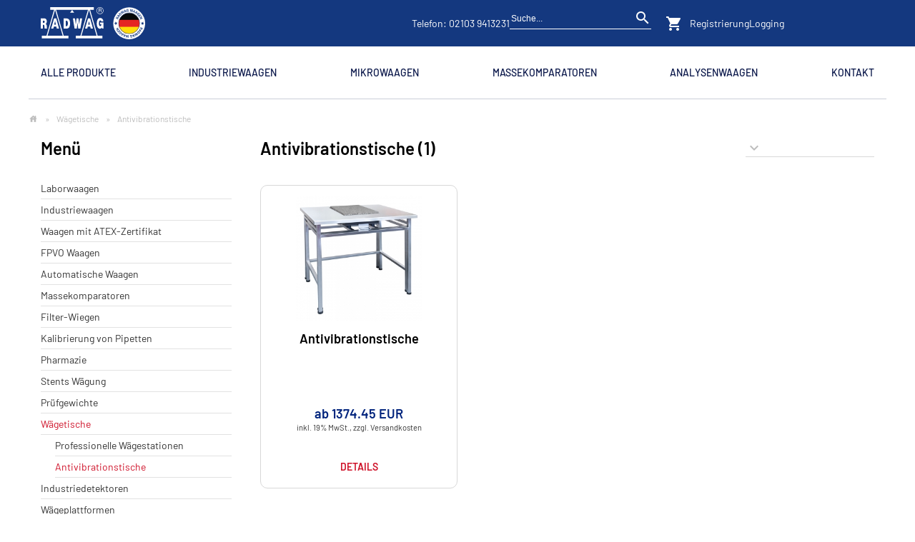

--- FILE ---
content_type: text/html; charset=UTF-8
request_url: https://shop.radwagwaagen.de/c/antivibrationstische/1124
body_size: 29843
content:
<script>console.log("Cache product")</script><!DOCTYPE HTML>

<html lang="de">

<head>
	<!-- Start cookieyes banner --> <script id="cookieyes" type="text/javascript" src="https://cdn-cookieyes.com/client_data/1f4e66b58c22f6c9d34369ba/script.js"></script> <!-- End cookieyes banner -->
   
	<meta charset="utf-8">
    <meta http-equiv="X-UA-Compatible" content="IE=edge">
    <meta name="viewport" content="width=device-width, initial-scale=1">
	<title>Antivibrationstische in Wägetische in Radwag-Online shop, professionelle Waagen</title>
	<!--  -->
	<meta name="Description" content="Antivibrationstische im Radwag-Online shop, professionelle Waagen">	<meta name="keywords" content="Waagen, Radwag Waagen, professionelle Waagen, elektronische Waagen, prüfgewichte 25 kg, blockgewicht, auffahrwaage, massekomparator">


<link href="https://fonts.googleapis.com/icon?family=Material+Icons&&display=swap" rel="stylesheet" crossorigin>
<link rel="stylesheet" type="text/css" href="https://shop.radwagwaagen.de/css/style.css" crossorigin>


<style>
body, html {
  scroll-behavior: auto !important;
}

nav li {
  width: auto;
}
</style>


<link rel="alternate" hreflang="x-default" href="https://shop.radwagwaagen.de"/>




<script>
	  var _smid = "0nsw81zz3yrk1ymg";
	var _smapp = 2;
	(function(w, r, a, sm, s ) {
		w['SalesmanagoObject'] = r;
		w[r] = w[r] || function () {( w[r].q = w[r].q || [] ).push(arguments)};
		sm = document.createElement('script'); sm.type = 'text/javascript'; sm.async = true; sm.src = a;
		s = document.getElementsByTagName('script')[0];
		s.parentNode.insertBefore(sm, s);
	})(window, 'sm', ('https:' == document.location.protocol ? 'https://' : 'http://') + 'app2.salesmanago.pl/static/sm.js');
</script>
</head>

<body>
<!-- Google Tag Manager (noscript) -->

<!-- <noscript><iframe src="https://www.googletagmanager.com/ns.html?id=GTM-KX2N883" height="0" width="0" style="display:none;visibility:hidden"></iframe></noscript> -->

<!-- End Google Tag Manager (noscript) -->
<div class="jasbox_img jasbox_html">
<div class="jasbox_html_srednie">
	<div class="obejma_jasboxa_html">
		<div class="jasbox_exit"><div><span class="material-icons">close</span> Exit</div></div>
		<iframe src=""></iframe>
	</div>
</div>
</div>
	<section>

		<div class="top">

		<div class="first_button"></div>
		
		
		<div>
			
		<div class="menuGB"><a href="/"><img src="/logo_sklep_radwagwaagen.svg" class="logotyp" alt="Radwag Waagen GmbH - Waagengeschäft"/></a>


		<div class="infoTop">
		Telefon: 02103 9413231
		</div>
		<div class="search_basket" style="justify-content: end;">

		<form id="form" action="" method="get" class="form_wyszukiwarki pokaz">

                    <input type="text" name="q" id="search" placeholder="Suche..." value="">
                    <label for="search">Search in store...</label>
                    <button type="submit">
                        <span class="material-icons">search</span>
                    </button>

      </form>
      
      <div class="icon_mat">
      <span class="material-icons mobile_ico mobile_menu">dehaze</span>
      <span class="material-icons mobile_ico search_ico">search</span>
      <span class="material-icons mobile_ico account">account_circle</span>
      <span class="material-icons" id="show_cart">shopping_cart</span>
       <span class="koszyk_cart"></span>

		<span class="nowe_przyciski_menu">
	   				<a href="/register">Registrierung</a>
				<a href="/login">Logging</a>
			
			</span>
      </div>
      </div>
      
      </div>
		</div>

		<div class="menu">
		<ul>

<li><a href="/c/laborwaagen/775">Alle Produkte</a><div class="submenu Alle Produkte"></div></li><li><a href="/c/industriewaagen/848/dr">Industriewaagen</a><div class="submenu Industriewaagen"></div></li><li><a href="/c/mikrowaagen/776">Mikrowaagen</a><div class="submenu Mikrowaagen"></div></li><li><a href="/c/massekomparatoren/1415">Massekomparatoren</a><div class="submenu Massekomparatoren"></div></li><li><a href="/c/analysenwaagen/777">Analysenwaagen</a><div class="submenu Analysenwaagen"></div></li><li><a href="/i/Kontakt-und-Firmendaten">Kontakt</a><div class="submenu Kontakt"></div></li>
		</ul>
		</div>
		
		<div class="menu_mobile" ><ul><li class=m101><span class="obejma_mobile"><a href="/c/laborwaagen/775" class=m101>Laborwaagen</a><span class="arr_mob_menu material-icons " id="strzalka">keyboard_arrow_down</span></span><ul><li class=m101-104><span class="obejma_mobile"><a href="/c/ultra-mikrowaagen/3506" class=m101-104>Ultra-Mikrowaagen</a><span class="arr_mob_menu material-icons " id="strzalka">keyboard_arrow_down</span></span><ul><li class=m101-104-105><span class="obejma_mobile"><a href="/c/ultra-mikrowaagen-uya-5y/4151" class=m101-104-105>Ultra-Mikrowaagen UYA 5Y</a></span></li><li class=m101-104-106><span class="obejma_mobile"><a href="/c/zubehor-fur-ultra-und-mikrowaagen/4597" class=m101-104-106>Zubehör für Ultra- und Mikrowaagen</a></span></li></ul></li><li class=m101-100><span class="obejma_mobile"><a href="/c/mikrowaagen/776" class=m101-100>Mikrowaagen</a><span class="arr_mob_menu material-icons " id="strzalka">keyboard_arrow_down</span></span><ul><li class=m101-100-127><span class="obejma_mobile"><a href="/c/mya-5y-mikrowaagen/4153" class=m101-100-127>MYA 5Y Mikrowaagen</a></span></li><li class=m101-100-128><span class="obejma_mobile"><a href="/c/xa-5y-m-mikrowaagen/4154" class=m101-100-128>XA 5Y.M Mikrowaagen</a></span></li><li class=m101-100-129><span class="obejma_mobile"><a href="/c/zubehor-fur-ultra-und-mikrowaagen/4673" class=m101-100-129>Zubehör für Ultra- und Mikrowaagen</a></span></li></ul></li><li class=m101-101><span class="obejma_mobile"><a href="/c/analysenwaagen/777" class=m101-101>Analysenwaagen</a><span class="arr_mob_menu material-icons " id="strzalka">keyboard_arrow_down</span></span><ul><li class=m101-101-126><span class="obejma_mobile"><a href="/c/5y-serie/4157" class=m101-101-126>5Y Serie</a></span></li><li class=m101-101-128><span class="obejma_mobile"><a href="/c/x7-serie/4964" class=m101-101-128>X7 Serie</a></span></li><li class=m101-101-125><span class="obejma_mobile"><a href="/c/r-serie/4110" class=m101-101-125>R Serie</a></span></li><li class=m101-101-127><span class="obejma_mobile"><a href="/c/zubehor-fur-analysenwaagen/4711" class=m101-101-127>Zubehör für Analysenwaagen</a></span></li></ul></li><li class=m101-102><span class="obejma_mobile"><a href="/c/prazisionswaagen/778" class=m101-102>Präzisionswaagen</a><span class="arr_mob_menu material-icons " id="strzalka">keyboard_arrow_down</span></span><ul><li class=m101-102-132><span class="obejma_mobile"><a href="/c/x7-serie/4965" class=m101-102-132>X7 Serie</a></span></li><li class=m101-102-130><span class="obejma_mobile"><a href="/c/cy10-serie/4217" class=m101-102-130>CY10 Serie</a></span></li><li class=m101-102-129><span class="obejma_mobile"><a href="/c/5y-serie/4159" class=m101-102-129>5Y Serie</a></span></li><li class=m101-102-124><span class="obejma_mobile"><a href="/c/wly-serie/4111" class=m101-102-124>WLY Serie</a></span></li><li class=m101-102-128><span class="obejma_mobile"><a href="/c/c32-pm-serie/4116" class=m101-102-128>C32.PM Serie</a></span></li><li class=m101-102-126><span class="obejma_mobile"><a href="/c/r-serie/4113" class=m101-102-126>R Serie</a></span></li><li class=m101-102-127><span class="obejma_mobile"><a href="/c/wlc-und-wtc-serien/4114" class=m101-102-127>WLC- und WTC-Serien</a></span></li><li class=m101-102-131><span class="obejma_mobile"><a href="/c/zubehor-fur-prazisionswaagen/4747" class=m101-102-131>Zubehör für Präzisionswaagen</a></span></li></ul></li><li class=m101-103><span class="obejma_mobile"><a href="/c/feuchtebestimmer/779" class=m101-103>Feuchtebestimmer</a><span class="arr_mob_menu material-icons " id="strzalka">keyboard_arrow_down</span></span><ul><li class=m101-103-108><span class="obejma_mobile"><a href="/c/feuchtebestimmer/4115" class=m101-103-108>Feuchtebestimmer</a></span></li></ul></li></ul></li><li class=m102><span class="obejma_mobile"><a href="/c/industriewaagen/848" class=m102>Industriewaagen</a><span class="arr_mob_menu material-icons " id="strzalka">keyboard_arrow_down</span></span><ul><li class=m102-124><span class="obejma_mobile"><a href="/c/waagen-mit-hoher-auflosung-hrp/3491" class=m102-124>Waagen mit hoher Auflösung HRP</a><span class="arr_mob_menu material-icons " id="strzalka">keyboard_arrow_down</span></span></li><li class=m102-100><span class="obejma_mobile"><a href="/c/plattformwaagen/849" class=m102-100>Plattformwaagen</a><span class="arr_mob_menu material-icons " id="strzalka">keyboard_arrow_down</span></span><ul><li class=m102-100-115><span class="obejma_mobile"><a href="/c/cy10-serie/4220" class=m102-100-115>CY10 Serie</a></span></li><li class=m102-100-107><span class="obejma_mobile"><a href="/c/c315-serie/4118" class=m102-100-107>C315 Serie</a></span></li><li class=m102-100-108><span class="obejma_mobile"><a href="/c/h315-serie/4119" class=m102-100-108>H315 Serie</a></span></li><li class=m102-100-109><span class="obejma_mobile"><a href="/c/c32-serie/4120" class=m102-100-109>C32 Serie</a></span></li><li class=m102-100-110><span class="obejma_mobile"><a href="/c/wpy-serie/4121" class=m102-100-110>WPY Serie</a></span></li><li class=m102-100-111><span class="obejma_mobile"><a href="/c/hx7-serie/4122" class=m102-100-111>HX7 Serie</a></span></li><li class=m102-100-112><span class="obejma_mobile"><a href="/c/hy10-serie/4123" class=m102-100-112>HY10 Serie</a></span></li><li class=m102-100-113><span class="obejma_mobile"><a href="/c/tmx-serie/4124" class=m102-100-113>TMX Serie</a></span></li></ul></li><li class=m102-101><span class="obejma_mobile"><a href="/c/4-wagezellen-plattformwaagen/864" class=m102-101>4 Wägezellen-Plattformwaagen</a><span class="arr_mob_menu material-icons " id="strzalka">keyboard_arrow_down</span></span></li><li class=m102-102><span class="obejma_mobile"><a href="/c/paletten-und-balkenwaagen/875" class=m102-102>Paletten- und Balkenwaagen</a><span class="arr_mob_menu material-icons " id="strzalka">keyboard_arrow_down</span></span><ul><li class=m102-102-100><span class="obejma_mobile"><a href="/c/palettenwaagen/876" class=m102-102-100>Palettenwaagen</a></span></li><li class=m102-102-101><span class="obejma_mobile"><a href="/c/palettenwaagen-aus-edelstahl/878" class=m102-102-101>Palettenwaagen aus Edelstahl</a></span></li><li class=m102-102-102><span class="obejma_mobile"><a href="/c/balkenwaagen/880" class=m102-102-102>Balkenwaagen</a></span></li><li class=m102-102-103><span class="obejma_mobile"><a href="/c/balkenwaagen-aus-edelstahl/882" class=m102-102-103>Balkenwaagen aus Edelstahl</a></span></li></ul></li><li class=m102-103><span class="obejma_mobile"><a href="/c/viehwaagen/884" class=m102-103>Viehwaagen</a><span class="arr_mob_menu material-icons " id="strzalka">keyboard_arrow_down</span></span><ul><li class=m102-103-100><span class="obejma_mobile"><a href="/c/viehwaagen/885" class=m102-103-100>Viehwaagen</a></span></li><li class=m102-103-101><span class="obejma_mobile"><a href="/c/viehwaagen-aus-edelstahl/887" class=m102-103-101>Viehwaagen aus Edelstahl</a></span></li></ul></li><li class=m102-104><span class="obejma_mobile"><a href="/c/rohrbahnwaagen/889" class=m102-104>Rohrbahnwaagen</a><span class="arr_mob_menu material-icons " id="strzalka">keyboard_arrow_down</span></span><ul><li class=m102-104-100><span class="obejma_mobile"><a href="/c/rohrbahnwaagen/890" class=m102-104-100>Rohrbahnwaagen</a></span></li><li class=m102-104-101><span class="obejma_mobile"><a href="/c/rohrbahnwaagen-aus-edelstahl/892" class=m102-104-101>Rohrbahnwaagen aus Edelstahl</a></span></li></ul></li><li class=m102-125><span class="obejma_mobile"><a href="/c/postwaagen/1424" class=m102-125>Postwaagen</a><span class="arr_mob_menu material-icons " id="strzalka">keyboard_arrow_down</span></span></li><li class=m102-126><span class="obejma_mobile"><a href="/c/wageplattformen/4228" class=m102-126>Wägeplattformen</a><span class="arr_mob_menu material-icons " id="strzalka">keyboard_arrow_down</span></span><ul><li class=m102-126-104><span class="obejma_mobile"><a href="/c/hochauflosende-wageplattformen/4241" class=m102-126-104>Hochauflösende Wägeplattformen</a></span></li><li class=m102-126-100><span class="obejma_mobile"><a href="/c/1-wagezellen-plattformen/4229" class=m102-126-100>1 Wägezellen-Plattformen</a></span></li><li class=m102-126-101><span class="obejma_mobile"><a href="/c/4-wagezellen-plattformen/4233" class=m102-126-101>4 Wägezellen-Plattformen</a></span></li></ul></li><li class=m102-127><span class="obejma_mobile"><a href="/c/wagemodule/4246" class=m102-127>Wägemodule</a><span class="arr_mob_menu material-icons " id="strzalka">keyboard_arrow_down</span></span><ul><li class=m102-127-122><span class="obejma_mobile"><a href="/c/wagemodule-mas/5037" class=m102-127-122>Wägemodule MAS</a></span></li><li class=m102-127-123><span class="obejma_mobile"><a href="/c/wagemodule-mps-m/5038" class=m102-127-123>Wägemodule MPS.M</a></span></li></ul></li><li class=m102-128><span class="obejma_mobile"><a href="/c/wageterminals/4260" class=m102-128>Wägeterminals</a><span class="arr_mob_menu material-icons " id="strzalka">keyboard_arrow_down</span></span></li><li class=m102-129><span class="obejma_mobile"><a href="/c/zubehor-fur-industriewaagen/4811" class=m102-129>Zubehör für Industriewaagen</a><span class="arr_mob_menu material-icons " id="strzalka">keyboard_arrow_down</span></span><ul><li class=m102-129-112><span class="obejma_mobile"><a href="/c/drucker/4824" class=m102-129-112>Drucker</a></span></li><li class=m102-129-114><span class="obejma_mobile"><a href="/c/kabel/4828" class=m102-129-114>Kabel</a></span></li></ul></li></ul></li><li class=m118><span class="obejma_mobile"><a href="/c/waagen-mit-atex-zertifikat/3665" class=m118>Waagen mit ATEX-Zertifikat</a><span class="arr_mob_menu material-icons " id="strzalka">keyboard_arrow_down</span></span><ul><li class=m118-100><span class="obejma_mobile"><a href="/c/gas-explosionsgefahrdete-zonen/3638" class=m118-100>Gas-explosionsgefährdete Zonen</a><span class="arr_mob_menu material-icons " id="strzalka">keyboard_arrow_down</span></span></li><li class=m118-101><span class="obejma_mobile"><a href="/c/gas-und-staubexplosionsgefahrdete-zonen/3639" class=m118-101>Gas- und staubexplosionsgefährdete Zonen</a><span class="arr_mob_menu material-icons " id="strzalka">keyboard_arrow_down</span></span></li><li class=m118-102><span class="obejma_mobile"><a href="/c/wageterminal-pue-hx5-ex/3727" class=m118-102>Wägeterminal PUE HX5.EX</a><span class="arr_mob_menu material-icons " id="strzalka">keyboard_arrow_down</span></span></li><li class=m118-103><span class="obejma_mobile"><a href="/c/eigensichere-stromversorgung-fur-ex-waage/3728" class=m118-103>Eigensichere Stromversorgung für EX-Waage</a><span class="arr_mob_menu material-icons " id="strzalka">keyboard_arrow_down</span></span></li><li class=m118-104><span class="obejma_mobile"><a href="/c/kommunikationsmodul/3738" class=m118-104>Kommunikationsmodul</a><span class="arr_mob_menu material-icons " id="strzalka">keyboard_arrow_down</span></span></li></ul></li><li class=m105><span class="obejma_mobile"><a href="/c/medizinische-waagen/1410" class=m105>Medizinische Waagen</a><span class="arr_mob_menu material-icons " id="strzalka">keyboard_arrow_down</span></span><ul><li class=m105-100><span class="obejma_mobile"><a href="/c/personenwaagen/1425" class=m105-100>Personenwaagen</a><span class="arr_mob_menu material-icons " id="strzalka">keyboard_arrow_down</span></span></li><li class=m105-101><span class="obejma_mobile"><a href="/c/babywaagen/1426" class=m105-101>Babywaagen</a><span class="arr_mob_menu material-icons " id="strzalka">keyboard_arrow_down</span></span></li><li class=m105-102><span class="obejma_mobile"><a href="/c/stuhlwaagen/1427" class=m105-102>Stuhlwaagen</a><span class="arr_mob_menu material-icons " id="strzalka">keyboard_arrow_down</span></span></li><li class=m105-105><span class="obejma_mobile"><a href="/c/bettenwaagen/1430" class=m105-105>Bettenwaagen</a><span class="arr_mob_menu material-icons " id="strzalka">keyboard_arrow_down</span></span></li></ul></li><li class=m106><span class="obejma_mobile"><a href="/c/fpvo-waagen/1411" class=m106>FPVO Waagen</a><span class="arr_mob_menu material-icons " id="strzalka">keyboard_arrow_down</span></span><ul><li class=m106-106><span class="obejma_mobile"><a href="/c/waagen-fur-100-kontrolle/3361" class=m106-106>Waagen für 100% Kontrolle</a><span class="arr_mob_menu material-icons " id="strzalka">keyboard_arrow_down</span></span></li><li class=m106-107><span class="obejma_mobile"><a href="/c/waagen-fur-statistische-kontrolle/3365" class=m106-107>Waagen für statistische Kontrolle</a><span class="arr_mob_menu material-icons " id="strzalka">keyboard_arrow_down</span></span></li></ul></li><li class=m107><span class="obejma_mobile"><a href="/c/automatische-waagen/1412" class=m107>Automatische Waagen</a><span class="arr_mob_menu material-icons " id="strzalka">keyboard_arrow_down</span></span><ul><li class=m107-105><span class="obejma_mobile"><a href="/c/kontrollwaagen/4169" class=m107-105>Kontrollwaagen</a><span class="arr_mob_menu material-icons " id="strzalka">keyboard_arrow_down</span></span><ul><li class=m107-105-100><span class="obejma_mobile"><a href="/c/prazisionskontrollwaagen/4171" class=m107-105-100>Präzisionskontrollwaagen</a></span></li><li class=m107-105-103><span class="obejma_mobile"><a href="/c/mehr-bahnen-kontrollwaagen/4174" class=m107-105-103>Mehr-Bahnen Kontrollwaagen</a></span></li></ul></li><li class=m107-107><span class="obejma_mobile"><a href="/c/hermetische-kontrollwaagen/4175" class=m107-107>Hermetische Kontrollwaagen</a><span class="arr_mob_menu material-icons " id="strzalka">keyboard_arrow_down</span></span><ul><li class=m107-107-100><span class="obejma_mobile"><a href="/c/light-duty-scales/4176" class=m107-107-100>Light-Duty Scales</a></span></li><li class=m107-107-101><span class="obejma_mobile"><a href="/c/heavy-duty-scales/4177" class=m107-107-101>Heavy-Duty Scales</a></span></li></ul></li><li class=m107-108><span class="obejma_mobile"><a href="/c/rotationskontrollwaagen/4178" class=m107-108>Rotationskontrollwaagen</a><span class="arr_mob_menu material-icons " id="strzalka">keyboard_arrow_down</span></span></li><li class=m107-109><span class="obejma_mobile"><a href="/c/sortierwaagen/4179" class=m107-109>Sortierwaagen</a><span class="arr_mob_menu material-icons " id="strzalka">keyboard_arrow_down</span></span></li><li class=m107-110><span class="obejma_mobile"><a href="/c/etikettierwaagen/4180" class=m107-110>Etikettierwaagen</a><span class="arr_mob_menu material-icons " id="strzalka">keyboard_arrow_down</span></span></li><li class=m107-111><span class="obejma_mobile"><a href="/c/rollenwaagen/4181" class=m107-111>Rollenwaagen</a><span class="arr_mob_menu material-icons " id="strzalka">keyboard_arrow_down</span></span></li><li class=m107-112><span class="obejma_mobile"><a href="/c/rohrbahnwaagen/4182" class=m107-112>Rohrbahnwaagen</a><span class="arr_mob_menu material-icons " id="strzalka">keyboard_arrow_down</span></span></li></ul></li><li class=m110><span class="obejma_mobile"><a href="/c/massekomparatoren/1415" class=m110>Massekomparatoren</a><span class="arr_mob_menu material-icons " id="strzalka">keyboard_arrow_down</span></span><ul><li class=m110-107><span class="obejma_mobile"><a href="/c/automatische-suszeptometer-zur-magnetismusmessung/5012" class=m110-107>Automatische Suszeptometer zur Magnetismusmessung</a><span class="arr_mob_menu material-icons " id="strzalka">keyboard_arrow_down</span></span></li><li class=m110-103><span class="obejma_mobile"><a href="/c/automatische-vakuum-massekomparatoren/3702" class=m110-103>Automatische Vakuum-Massekomparatoren</a><span class="arr_mob_menu material-icons " id="strzalka">keyboard_arrow_down</span></span></li><li class=m110-104><span class="obejma_mobile"><a href="/c/dichte-massekomparatoren/3780" class=m110-104>Dichte-Massekomparatoren</a><span class="arr_mob_menu material-icons " id="strzalka">keyboard_arrow_down</span></span></li><li class=m110-105><span class="obejma_mobile"><a href="/c/robotische-massekomparatoren/3786" class=m110-105>Robotische Massekomparatoren</a><span class="arr_mob_menu material-icons " id="strzalka">keyboard_arrow_down</span></span></li><li class=m110-100><span class="obejma_mobile"><a href="/c/automatische-massekomparatoren/1451" class=m110-100>Automatische Massekomparatoren</a><span class="arr_mob_menu material-icons " id="strzalka">keyboard_arrow_down</span></span></li><li class=m110-101><span class="obejma_mobile"><a href="/c/manuelle-massekomparatoren/1452" class=m110-101>Manuelle Massekomparatoren</a><span class="arr_mob_menu material-icons " id="strzalka">keyboard_arrow_down</span></span></li><li class=m110-102><span class="obejma_mobile"><a href="/c/manuelle-suszeptometer-zur-magnetismusmessung/3621" class=m110-102>Manuelle Suszeptometer zur Magnetismusmessung</a><span class="arr_mob_menu material-icons " id="strzalka">keyboard_arrow_down</span></span></li><li class=m110-106><span class="obejma_mobile"><a href="/c/zubehor-fur-massekomparatoren/4780" class=m110-106>Zubehör für Massekomparatoren</a><span class="arr_mob_menu material-icons " id="strzalka">keyboard_arrow_down</span></span><ul><li class=m110-106-108><span class="obejma_mobile"><a href="/c/drucker/4789" class=m110-106-108>Drucker</a></span></li></ul></li></ul></li><li class=m119><span class="obejma_mobile"><a href="/c/filter-wiegen/3865" class=m119>Filter-Wiegen</a><span class="arr_mob_menu material-icons " id="strzalka">keyboard_arrow_down</span></span><ul><li class=m119-128><span class="obejma_mobile"><a href="/c/roboter-wagesysteme/4989" class=m119-128>Roboter-Wägesysteme</a><span class="arr_mob_menu material-icons " id="strzalka">keyboard_arrow_down</span></span></li><li class=m119-129><span class="obejma_mobile"><a href="/c/automatisierte-wagesysteme/4990" class=m119-129>Automatisierte Wägesysteme</a><span class="arr_mob_menu material-icons " id="strzalka">keyboard_arrow_down</span></span></li><li class=m119-130><span class="obejma_mobile"><a href="/c/manuelle-wagesysteme/4991" class=m119-130>Manuelle Wägesysteme</a><span class="arr_mob_menu material-icons " id="strzalka">keyboard_arrow_down</span></span><ul><li class=m119-130-101><span class="obejma_mobile"><a href="/c/mya-5y-mikrowaagen/4198" class=m119-130-101>MYA 5Y Mikrowaagen</a></span></li></ul></li></ul></li><li class=m114><span class="obejma_mobile"><a href="/c/kalibrierung-von-pipetten/828" class=m114>Kalibrierung von Pipetten</a><span class="arr_mob_menu material-icons " id="strzalka">keyboard_arrow_down</span></span><ul><li class=m114-106><span class="obejma_mobile"><a href="/c/automatische-waagen-fur-die-pipettenkalibrierung/4986" class=m114-106>Automatische Waagen für die Pipettenkalibrierung</a><span class="arr_mob_menu material-icons " id="strzalka">keyboard_arrow_down</span></span></li><li class=m114-107><span class="obejma_mobile"><a href="/c/manuelle-waagen-fur-die-pipettenkalibrierung/4987" class=m114-107>Manuelle Waagen für die Pipettenkalibrierung</a><span class="arr_mob_menu material-icons " id="strzalka">keyboard_arrow_down</span></span></li><li class=m114-104><span class="obejma_mobile"><a href="/c/arbeitsplatz-fur-pipettenkalibrierung/847" class=m114-104>Arbeitsplatz für Pipettenkalibrierung</a><span class="arr_mob_menu material-icons " id="strzalka">keyboard_arrow_down</span></span></li><li class=m114-108><span class="obejma_mobile"><a href="/c/zubehor/4988" class=m114-108>Zubehör</a><span class="arr_mob_menu material-icons " id="strzalka">keyboard_arrow_down</span></span></li></ul></li><li class=m120><span class="obejma_mobile"><a href="/c/pharmazie/3901" class=m120>Pharmazie</a><span class="arr_mob_menu material-icons " id="strzalka">keyboard_arrow_down</span></span><ul><li class=m120-133><span class="obejma_mobile"><a href="/c/analysenwaagen-as-x7/4978" class=m120-133>Analysenwaagen AS X7</a><span class="arr_mob_menu material-icons " id="strzalka">keyboard_arrow_down</span></span></li><li class=m120-130><span class="obejma_mobile"><a href="/c/wasserdichte-plattformwaage-h315-h/4088" class=m120-130>Wasserdichte Plattformwaage H315 H</a><span class="arr_mob_menu material-icons " id="strzalka">keyboard_arrow_down</span></span></li><li class=m120-131><span class="obejma_mobile"><a href="/c/wasser-und-saurebestandige-plattformwaage-h315-hr/4092" class=m120-131>Wasser- und säurebeständige Plattformwaage <br>H315 HR</a><span class="arr_mob_menu material-icons " id="strzalka">keyboard_arrow_down</span></span></li><li class=m120-105><span class="obejma_mobile"><a href="/c/barcode-scanner/3923" class=m120-105>Barcode-Scanner</a><span class="arr_mob_menu material-icons " id="strzalka">keyboard_arrow_down</span></span></li><li class=m120-106><span class="obejma_mobile"><a href="/c/gas-explosionsgefahrdete-zonen/3924" class=m120-106>Gas-explosionsgefährdete Zonen</a><span class="arr_mob_menu material-icons " id="strzalka">keyboard_arrow_down</span></span></li><li class=m120-107><span class="obejma_mobile"><a href="/c/gas-und-staubexplosionsgefahrdete-zonen/3932" class=m120-107>Gas- und staubexplosionsgefährdete Zonen</a><span class="arr_mob_menu material-icons " id="strzalka">keyboard_arrow_down</span></span></li><li class=m120-114><span class="obejma_mobile"><a href="/c/feuchtebestimmer/3961" class=m120-114>Feuchtebestimmer</a><span class="arr_mob_menu material-icons " id="strzalka">keyboard_arrow_down</span></span></li><li class=m120-115><span class="obejma_mobile"><a href="/c/umgebungsbedingungen-messgerate-thbr-2-0-system/3970" class=m120-115>Umgebungsbedingungen-Messgeräte THBR 2.0 System</a><span class="arr_mob_menu material-icons " id="strzalka">keyboard_arrow_down</span></span></li><li class=m120-118><span class="obejma_mobile"><a href="/c/waagen-mit-hoher-auflosung-hrp/3973" class=m120-118>Waagen mit hoher Auflösung HRP</a><span class="arr_mob_menu material-icons " id="strzalka">keyboard_arrow_down</span></span></li><li class=m120-119><span class="obejma_mobile"><a href="/c/multifunktionswaagen-hy10/3977" class=m120-119>Multifunktionswaagen HY10</a><span class="arr_mob_menu material-icons " id="strzalka">keyboard_arrow_down</span></span></li><li class=m120-120><span class="obejma_mobile"><a href="/c/multifunktionswaagen-tmx/3978" class=m120-120>Multifunktionswaagen TMX</a><span class="arr_mob_menu material-icons " id="strzalka">keyboard_arrow_down</span></span></li><li class=m120-121><span class="obejma_mobile"><a href="/c/bodeneinbauwaagen-rostfrei/3979" class=m120-121>Bodeneinbauwaagen rostfrei</a><span class="arr_mob_menu material-icons " id="strzalka">keyboard_arrow_down</span></span></li><li class=m120-122><span class="obejma_mobile"><a href="/c/auffahrwaagen-rostfrei/3982" class=m120-122>Auffahrwaagen rostfrei</a><span class="arr_mob_menu material-icons " id="strzalka">keyboard_arrow_down</span></span></li><li class=m120-123><span class="obejma_mobile"><a href="/c/automatische-zufuhrung/3987" class=m120-123>Automatische Zuführung</a><span class="arr_mob_menu material-icons " id="strzalka">keyboard_arrow_down</span></span></li><li class=m120-124><span class="obejma_mobile"><a href="/c/etikettendrucker/3988" class=m120-124>Etikettendrucker</a><span class="arr_mob_menu material-icons " id="strzalka">keyboard_arrow_down</span></span></li><li class=m120-125><span class="obejma_mobile"><a href="/c/e2r-system/3989" class=m120-125>E2R System</a><span class="arr_mob_menu material-icons " id="strzalka">keyboard_arrow_down</span></span></li><li class=m120-126><span class="obejma_mobile"><a href="/c/fpvo-waagen/3990" class=m120-126>FPVO Waagen</a><span class="arr_mob_menu material-icons " id="strzalka">keyboard_arrow_down</span></span><ul><li class=m120-126-106><span class="obejma_mobile"><a href="/c/waagen-fur-100-kontrolle/3993" class=m120-126-106>Waagen für 100% Kontrolle</a></span></li><li class=m120-126-107><span class="obejma_mobile"><a href="/c/waagen-fur-statistische-kontrolle/3997" class=m120-126-107>Waagen für statistische Kontrolle</a></span></li></ul></li><li class=m120-127><span class="obejma_mobile"><a href="/c/dynamische-waagen/4005" class=m120-127>Dynamische Waagen</a><span class="arr_mob_menu material-icons " id="strzalka">keyboard_arrow_down</span></span></li><li class=m120-128><span class="obejma_mobile"><a href="/c/industriedetektoren/4017" class=m120-128>Industriedetektoren</a><span class="arr_mob_menu material-icons " id="strzalka">keyboard_arrow_down</span></span></li><li class=m120-129><span class="obejma_mobile"><a href="/c/prufgewichte/4028" class=m120-129>Prüfgewichte</a><span class="arr_mob_menu material-icons " id="strzalka">keyboard_arrow_down</span></span><ul><li class=m120-129-106><span class="obejma_mobile"><a href="/c/prufgewichte-der-e1-klasse/4030" class=m120-129-106>Prüfgewichte der E1 Klasse</a></span></li><li class=m120-129-107><span class="obejma_mobile"><a href="/c/prufgewichte-der-e2-klasse/4029" class=m120-129-107>Prüfgewichte der E2 Klasse</a></span></li><li class=m120-129-108><span class="obejma_mobile"><a href="/c/prufgewichte-der-f1-klasse/4031" class=m120-129-108>Prüfgewichte der F1 Klasse</a></span></li><li class=m120-129-104><span class="obejma_mobile"><a href="/c/prufgewichte-der-f2-klasse/4032" class=m120-129-104>Prüfgewichte der F2 Klasse</a></span></li><li class=m120-129-105><span class="obejma_mobile"><a href="/c/prufgewichte-der-m1-klasse/4033" class=m120-129-105>Prüfgewichte der M1 Klasse</a></span></li><li class=m120-129-109><span class="obejma_mobile"><a href="/c/zubehor-fur-prufgewichte/4976" class=m120-129-109>Zubehör für Prüfgewichte</a></span></li></ul></li></ul></li><li class=m121><span class="obejma_mobile"><a href="/c/stents-wagung/4095" class=m121>Stents Wägung</a><span class="arr_mob_menu material-icons " id="strzalka">keyboard_arrow_down</span></span><ul><li class=m121-100><span class="obejma_mobile"><a href="/c/ak-5-100-stent-automatische-waage-fur-stents/4096" class=m121-100>AK-5/100.STENT Automatische Waage für Stents</a><span class="arr_mob_menu material-icons " id="strzalka">keyboard_arrow_down</span></span></li><li class=m121-104><span class="obejma_mobile"><a href="/c/mikrowaage-xa-6-5y-m-a-s/4167" class=m121-104>Mikrowaage XA 6.5Y.M.A.S</a><span class="arr_mob_menu material-icons " id="strzalka">keyboard_arrow_down</span></span></li><li class=m121-103><span class="obejma_mobile"><a href="/c/stent-wage-set/4135" class=m121-103>Stent Wäge-Set</a><span class="arr_mob_menu material-icons " id="strzalka">keyboard_arrow_down</span></span></li></ul></li><li class=m111><span class="obejma_mobile"><a href="/c/prufgewichte/1416" class=m111>Prüfgewichte</a><span class="arr_mob_menu material-icons " id="strzalka">keyboard_arrow_down</span></span><ul><li class=m111-106><span class="obejma_mobile"><a href="/c/prufgewichte-der-e1-klasse/3440" class=m111-106>Prüfgewichte der E1 Klasse</a><span class="arr_mob_menu material-icons " id="strzalka">keyboard_arrow_down</span></span></li><li class=m111-107><span class="obejma_mobile"><a href="/c/prufgewichte-der-e2-klasse/3439" class=m111-107>Prüfgewichte der E2 Klasse</a><span class="arr_mob_menu material-icons " id="strzalka">keyboard_arrow_down</span></span></li><li class=m111-108><span class="obejma_mobile"><a href="/c/prufgewichte-der-f1-klasse/3441" class=m111-108>Prüfgewichte der F1 Klasse</a><span class="arr_mob_menu material-icons " id="strzalka">keyboard_arrow_down</span></span></li><li class=m111-104><span class="obejma_mobile"><a href="/c/prufgewichte-der-f2-klasse/3442" class=m111-104>Prüfgewichte der F2 Klasse</a><span class="arr_mob_menu material-icons " id="strzalka">keyboard_arrow_down</span></span></li><li class=m111-105><span class="obejma_mobile"><a href="/c/prufgewichte-der-m1-klasse/3443" class=m111-105>Prüfgewichte der M1 Klasse</a><span class="arr_mob_menu material-icons " id="strzalka">keyboard_arrow_down</span></span></li><li class=m111-109><span class="obejma_mobile"><a href="/c/zubehor-fur-prufgewichte/4971" class=m111-109>Zubehör für Prüfgewichte</a><span class="arr_mob_menu material-icons " id="strzalka">keyboard_arrow_down</span></span></li></ul></li><li class=m115><span class="obejma_mobile"><a href="/c/wagetische/1123" class=m115>Wägetische</a><span class="arr_mob_menu material-icons " id="strzalka">keyboard_arrow_down</span></span><ul><li class=m115-101><span class="obejma_mobile"><a href="/c/professionelle-wagestationen/1131" class=m115-101>Professionelle Wägestationen</a><span class="arr_mob_menu material-icons " id="strzalka">keyboard_arrow_down</span></span></li><li class=m115-100><span class="obejma_mobile"><a href="/c/antivibrationstische/1124" class=m115-100>Antivibrationstische</a><span class="arr_mob_menu material-icons " id="strzalka">keyboard_arrow_down</span></span></li></ul></li><li class=m117><span class="obejma_mobile"><a href="/c/wageplattformen/1304" class=m117>Wägeplattformen</a><span class="arr_mob_menu material-icons " id="strzalka">keyboard_arrow_down</span></span><ul><li class=m117-104><span class="obejma_mobile"><a href="/c/plattformen-mit-hoher-auflosung/3485" class=m117-104>Plattformen mit hoher Auflösung</a><span class="arr_mob_menu material-icons " id="strzalka">keyboard_arrow_down</span></span></li><li class=m117-100><span class="obejma_mobile"><a href="/c/1-sensor-plattformen/1305" class=m117-100>1-Sensor Plattformen</a><span class="arr_mob_menu material-icons " id="strzalka">keyboard_arrow_down</span></span></li><li class=m117-101><span class="obejma_mobile"><a href="/c/4-sensor-plattformen/1334" class=m117-101>4-Sensor Plattformen</a><span class="arr_mob_menu material-icons " id="strzalka">keyboard_arrow_down</span></span></li><li class=m117-102><span class="obejma_mobile"><a href="/c/rahmen-mit-rollenforderern/1383" class=m117-102>Rahmen mit Rollenförderern</a><span class="arr_mob_menu material-icons " id="strzalka">keyboard_arrow_down</span></span></li><li class=m117-105><span class="obejma_mobile"><a href="/c/auffahrten/3535" class=m117-105>Auffahrten</a><span class="arr_mob_menu material-icons " id="strzalka">keyboard_arrow_down</span></span></li><li class=m117-106><span class="obejma_mobile"><a href="/c/fundament-einbaurahmen/4884" class=m117-106>Fundament-Einbaurahmen</a><span class="arr_mob_menu material-icons " id="strzalka">keyboard_arrow_down</span></span></li></ul></li><li class=m116><span class="obejma_mobile"><a href="/c/wagemodule/3436" class=m116>Wägemodule</a><span class="arr_mob_menu material-icons " id="strzalka">keyboard_arrow_down</span></span><ul><li class=m116-122><span class="obejma_mobile"><a href="/c/wagemodule-mas/5027" class=m116-122>Wägemodule MAS</a><span class="arr_mob_menu material-icons " id="strzalka">keyboard_arrow_down</span></span></li><li class=m116-123><span class="obejma_mobile"><a href="/c/wagemodule-mps-m/5028" class=m116-123>Wägemodule MPS.M</a><span class="arr_mob_menu material-icons " id="strzalka">keyboard_arrow_down</span></span></li><li class=m116-124><span class="obejma_mobile"><a href="/c/wagemodule-mps-t/5029" class=m116-124>Wägemodule MPS.T</a><span class="arr_mob_menu material-icons " id="strzalka">keyboard_arrow_down</span></span></li><li class=m116-120><span class="obejma_mobile"><a href="/c/wagemodule-mas1/5025" class=m116-120>Wägemodule MAS1</a><span class="arr_mob_menu material-icons " id="strzalka">keyboard_arrow_down</span></span></li><li class=m116-126><span class="obejma_mobile"><a href="/c/wagemodule-mwlh/5031" class=m116-126>Wägemodule MWLH</a><span class="arr_mob_menu material-icons " id="strzalka">keyboard_arrow_down</span></span></li><li class=m116-127><span class="obejma_mobile"><a href="/c/wagemodule-mwmh/5032" class=m116-127>Wägemodule MWMH</a><span class="arr_mob_menu material-icons " id="strzalka">keyboard_arrow_down</span></span></li></ul></li><li class=m109><span class="obejma_mobile"><a href="/c/wageterminals/1414" class=m109>Wägeterminals</a><span class="arr_mob_menu material-icons " id="strzalka">keyboard_arrow_down</span></span><ul><li class=m109-117><span class="obejma_mobile"><a href="/c/wageterminal-pue-cy10/4215" class=m109-117>Wägeterminal PUE CY10</a><span class="arr_mob_menu material-icons " id="strzalka">keyboard_arrow_down</span></span></li><li class=m109-116><span class="obejma_mobile"><a href="/c/wageterminal-pue-h315/4129" class=m109-116>Wägeterminal PUE H315</a><span class="arr_mob_menu material-icons " id="strzalka">keyboard_arrow_down</span></span></li><li class=m109-115><span class="obejma_mobile"><a href="/c/wageterminal-pue-c315/3809" class=m109-115>Wägeterminal PUE C315</a><span class="arr_mob_menu material-icons " id="strzalka">keyboard_arrow_down</span></span></li><li class=m109-119><span class="obejma_mobile"><a href="/c/terminal-r-wdm-8/5043" class=m109-119>Terminal R (WDM-8)</a><span class="arr_mob_menu material-icons " id="strzalka">keyboard_arrow_down</span></span></li><li class=m109-112><span class="obejma_mobile"><a href="/c/wageterminal-pue-c32/3585" class=m109-112>Wägeterminal PUE C32</a><span class="arr_mob_menu material-icons " id="strzalka">keyboard_arrow_down</span></span></li><li class=m109-108><span class="obejma_mobile"><a href="/c/wageterminal-pue-7-1/3505" class=m109-108>Wägeterminal PUE 7.1</a><span class="arr_mob_menu material-icons " id="strzalka">keyboard_arrow_down</span></span></li><li class=m109-113><span class="obejma_mobile"><a href="/c/wageterminal-pue-hx5-ex/3634" class=m109-113>Wägeterminal PUE HX5.EX</a><span class="arr_mob_menu material-icons " id="strzalka">keyboard_arrow_down</span></span></li><li class=m109-114><span class="obejma_mobile"><a href="/c/wageterminal-pue-hx7/3782" class=m109-114>Wägeterminal PUE HX7</a><span class="arr_mob_menu material-icons " id="strzalka">keyboard_arrow_down</span></span></li><li class=m109-111><span class="obejma_mobile"><a href="/c/wageterminal-pue-hy10/3533" class=m109-111>Wägeterminal PUE HY10</a><span class="arr_mob_menu material-icons " id="strzalka">keyboard_arrow_down</span></span></li><li class=m109-104><span class="obejma_mobile"><a href="/c/wageterminal-pue-5/1446" class=m109-104>Wägeterminal PUE 5</a><span class="arr_mob_menu material-icons " id="strzalka">keyboard_arrow_down</span></span></li><li class=m109-118><span class="obejma_mobile"><a href="/c/massenkonverter/5020" class=m109-118>Massenkonverter</a><span class="arr_mob_menu material-icons " id="strzalka">keyboard_arrow_down</span></span></li></ul></li><li class=m103><span class="obejma_mobile"><a href="/c/zubehor/1122" class=m103>Zubehör</a><span class="arr_mob_menu material-icons " id="strzalka">keyboard_arrow_down</span></span><ul><li class=m103-148><span class="obejma_mobile"><a href="/c/zubehor-fur-ultra-und-mikrowaagen/4276" class=m103-148>Zubehör für Ultra- und Mikrowaagen</a><span class="arr_mob_menu material-icons " id="strzalka">keyboard_arrow_down</span></span><ul><li class=m103-148-118><span class="obejma_mobile"><a href="/c/drucker/4367" class=m103-148-118>Drucker</a></span></li></ul></li><li class=m103-149><span class="obejma_mobile"><a href="/c/zubehor-fur-analysenwaagen/4277" class=m103-149>Zubehör für Analysenwaagen</a><span class="arr_mob_menu material-icons " id="strzalka">keyboard_arrow_down</span></span><ul><li class=m103-149-101><span class="obejma_mobile"><a href="/c/halterungen-fur-laborgefabe/4282" class=m103-149-101>Halterungen für Laborgefäße</a></span></li><li class=m103-149-112><span class="obejma_mobile"><a href="/c/drucker/4372" class=m103-149-112>Drucker</a></span></li></ul></li><li class=m103-150><span class="obejma_mobile"><a href="/c/zubehor-fur-prazisionswaagen/4278" class=m103-150>Zubehör für Präzisionswaagen</a><span class="arr_mob_menu material-icons " id="strzalka">keyboard_arrow_down</span></span><ul><li class=m103-150-111><span class="obejma_mobile"><a href="/c/drucker/4375" class=m103-150-111>Drucker</a></span></li></ul></li><li class=m103-155><span class="obejma_mobile"><a href="/c/zubehor-fur-feuchtebestimmer/4905" class=m103-155>Zubehör für Feuchtebestimmer</a><span class="arr_mob_menu material-icons " id="strzalka">keyboard_arrow_down</span></span></li><li class=m103-151><span class="obejma_mobile"><a href="/c/zubehor-fur-massekomparatoren/4279" class=m103-151>Zubehör für Massekomparatoren</a><span class="arr_mob_menu material-icons " id="strzalka">keyboard_arrow_down</span></span><ul><li class=m103-151-108><span class="obejma_mobile"><a href="/c/drucker/4381" class=m103-151-108>Drucker</a></span></li></ul></li><li class=m103-152><span class="obejma_mobile"><a href="/c/zubehor-fur-industriewaagen/4280" class=m103-152>Zubehör für Industriewaagen</a><span class="arr_mob_menu material-icons " id="strzalka">keyboard_arrow_down</span></span><ul><li class=m103-152-116><span class="obejma_mobile"><a href="/c/wageplattformen/4886" class=m103-152-116>Wägeplattformen</a></span></li><li class=m103-152-112><span class="obejma_mobile"><a href="/c/drucker/4384" class=m103-152-112>Drucker</a></span></li><li class=m103-152-114><span class="obejma_mobile"><a href="/c/kabel/4483" class=m103-152-114>Kabel</a></span></li></ul></li><li class=m103-104><span class="obejma_mobile"><a href="/c/drucker/1162" class=m103-104>Drucker</a><span class="arr_mob_menu material-icons " id="strzalka">keyboard_arrow_down</span></span></li><li class=m103-153><span class="obejma_mobile"><a href="/c/wagetische/4501" class=m103-153>Wägetische</a><span class="arr_mob_menu material-icons " id="strzalka">keyboard_arrow_down</span></span><ul><li class=m103-153-101><span class="obejma_mobile"><a href="/c/professionelle-wagestationen/4505" class=m103-153-101>Professionelle Wägestationen</a></span></li></ul></li><li class=m103-154><span class="obejma_mobile"><a href="/c/prufgewichte/4510" class=m103-154>Prüfgewichte</a><span class="arr_mob_menu material-icons " id="strzalka">keyboard_arrow_down</span></span><ul><li class=m103-154-106><span class="obejma_mobile"><a href="/c/prufgewichte-der-e1-klasse/4539" class=m103-154-106>Prüfgewichte der E1 Klasse</a></span></li><li class=m103-154-107><span class="obejma_mobile"><a href="/c/prufgewichte-der-e2-klasse/4546" class=m103-154-107>Prüfgewichte der E2 Klasse</a></span></li><li class=m103-154-108><span class="obejma_mobile"><a href="/c/prufgewichte-der-f1-klasse/4555" class=m103-154-108>Prüfgewichte der F1 Klasse</a></span></li><li class=m103-154-104><span class="obejma_mobile"><a href="/c/prufgewichte-der-f2-klasse/4511" class=m103-154-104>Prüfgewichte der F2 Klasse</a></span></li><li class=m103-154-105><span class="obejma_mobile"><a href="/c/prufgewichte-der-m1-klasse/4526" class=m103-154-105>Prüfgewichte der M1 Klasse</a></span></li><li class=m103-154-109><span class="obejma_mobile"><a href="/c/zubehor-fur-prufgewichte/4974" class=m103-154-109>Zubehör für Prüfgewichte</a></span></li></ul></li></ul></li><li class=m112><span class="obejma_mobile"><a href="/c/software/1417" class=m112>Software</a><span class="arr_mob_menu material-icons " id="strzalka">keyboard_arrow_down</span></span><ul><li class=m112-144><span class="obejma_mobile"><a href="/c/alibi-reader/3417" class=m112-144>Alibi Reader</a><span class="arr_mob_menu material-icons " id="strzalka">keyboard_arrow_down</span></span></li><li class=m112-158><span class="obejma_mobile"><a href="/c/audit-trail-reader/3736" class=m112-158>Audit Trail Reader</a><span class="arr_mob_menu material-icons " id="strzalka">keyboard_arrow_down</span></span></li><li class=m112-137><span class="obejma_mobile"><a href="/c/e2r-system/3407" class=m112-137>E2R System</a><span class="arr_mob_menu material-icons " id="strzalka">keyboard_arrow_down</span></span></li><li class=m112-138><span class="obejma_mobile"><a href="/c/etiketten-editor-r02/3418" class=m112-138>Etiketten Editor R02</a><span class="arr_mob_menu material-icons " id="strzalka">keyboard_arrow_down</span></span></li><li class=m112-164><span class="obejma_mobile"><a href="/c/waagen-editor-2-1/4162" class=m112-164>Waagen-Editor 2.1</a><span class="arr_mob_menu material-icons " id="strzalka">keyboard_arrow_down</span></span></li><li class=m112-149><span class="obejma_mobile"><a href="/c/mw-manager/3424" class=m112-149>MW Manager</a><span class="arr_mob_menu material-icons " id="strzalka">keyboard_arrow_down</span></span></li><li class=m112-157><span class="obejma_mobile"><a href="/c/mwmh-manager/3564" class=m112-157>MWMH Manager</a><span class="arr_mob_menu material-icons " id="strzalka">keyboard_arrow_down</span></span></li><li class=m112-139><span class="obejma_mobile"><a href="/c/r-pipetten/3409" class=m112-139>R-Pipetten</a><span class="arr_mob_menu material-icons " id="strzalka">keyboard_arrow_down</span></span></li><li class=m112-154><span class="obejma_mobile"><a href="/c/r-panel/3651" class=m112-154>R Panel</a><span class="arr_mob_menu material-icons " id="strzalka">keyboard_arrow_down</span></span></li><li class=m112-136><span class="obejma_mobile"><a href="/c/r-lab/3562" class=m112-136>R-LAB</a><span class="arr_mob_menu material-icons " id="strzalka">keyboard_arrow_down</span></span></li><li class=m112-155><span class="obejma_mobile"><a href="/c/rad-key/3427" class=m112-155>RAD KEY</a><span class="arr_mob_menu material-icons " id="strzalka">keyboard_arrow_down</span></span></li><li class=m112-150><span class="obejma_mobile"><a href="/c/radwag-development-studio/3573" class=m112-150>RADWAG Development Studio</a><span class="arr_mob_menu material-icons " id="strzalka">keyboard_arrow_down</span></span></li><li class=m112-153><span class="obejma_mobile"><a href="/c/radwag-remote-desktop/3587" class=m112-153>RADWAG Remote Desktop</a><span class="arr_mob_menu material-icons " id="strzalka">keyboard_arrow_down</span></span></li><li class=m112-140><span class="obejma_mobile"><a href="/c/system-rmcs/3415" class=m112-140>System RMCS</a><span class="arr_mob_menu material-icons " id="strzalka">keyboard_arrow_down</span></span></li><li class=m112-162><span class="obejma_mobile"><a href="/c/rmcs-lite/3889" class=m112-162>RMCS Lite</a><span class="arr_mob_menu material-icons " id="strzalka">keyboard_arrow_down</span></span></li><li class=m112-142><span class="obejma_mobile"><a href="/c/thb-r/3406" class=m112-142>THB-R</a><span class="arr_mob_menu material-icons " id="strzalka">keyboard_arrow_down</span></span></li></ul></li></ul></div>
		
		</div>
		
				<div class="navigacja"><a href="/"><span class="material-icons">house</span></a><span>»</span><a href="/c/wagetische/1123">Wägetische</a><span>»</span>Antivibrationstische</div>
				
		<link rel="stylesheet" type="text/css" href="/css/kategorie.css" crossorigin="anonymous" />

<style> li .m115-100{color:#CF142B !important;}  .menu_w_produktach   #m115-100  { display:block; }  li .m115{color:#CF142B !important;}  .menu_w_produktach   #m115  { display:block; } </style>

<div class="pojemnik">

<div class="menu_w_produktach">
<div class="menu_w_produktach_title">Menü</div>
<ul>
<li class=m101><a itemprop="url" href="/c/laborwaagen/775" class=m101>Laborwaagen</a></li><ul id=m101><li class="m101-104  "><a itemprop="url" href="/c/ultra-mikrowaagen/3506" class=m101-104>Ultra-Mikrowaagen</a></li><ul id=m101-104><li class="m101-104-105  "><a itemprop="url" href="/c/ultra-mikrowaagen-uya-5y/4151" class=m101-104-105>Ultra-Mikrowaagen UYA 5Y</a></li><ul class=m101-104-105><li  class="  " ><a itemprop="url" href="/c/ultra-mikrowaage-uya-5y/4146" class=m101-104-105-100>Ultra-Mikrowaage UYA 5Y</a></li><li  class="  " ><a itemprop="url" href="/c/ultra-mikrowaage-fur-filter-uya-5y-f/4148" class=m101-104-105-101>Ultra-Mikrowaage für Filter UYA 5Y.F</a></li></ul><li class="m101-104-106  "><a itemprop="url" href="/c/zubehor-fur-ultra-und-mikrowaagen/4597" class=m101-104-106>Zubehör für Ultra- und Mikrowaagen</a></li><ul class=m101-104-106><li  class="  " ><a itemprop="url" href="/c/windschutzschrank-fur-mikrowaagen/4610" class=m101-104-106-114>Windschutzschrank für Mikrowaagen</a></li><li  class="  " ><a itemprop="url" href="/c/ionisatoren/4598" class=m101-104-106-100>Ionisatoren</a></li><li  class="  " ><a itemprop="url" href="/c/umgebungsbedingungen-messgerate-thbr-2-0-system/4599" class=m101-104-106-101>Umgebungsbedingungen-Messgeräte THBR 2.0 System</a></li><li  class="  " ><a itemprop="url" href="/c/windschutzschrank-fur-xa-4y-und-xa-5y-waagen/4609" class=m101-104-106-113>Windschutzschrank für XA 4Y und XA 5Y Waagen</a></li><li  class="  " ><a itemprop="url" href="/c/barcode-scanner/4600" class=m101-104-106-103>Barcode-Scanner</a></li><li  class="  " ><a itemprop="url" href="/c/set-zur-pipettenkalibrierung/4601" class=m101-104-106-104>Set zur Pipettenkalibrierung</a></li><li  class="  " ><a itemprop="url" href="/c/filterwagekammer/4602" class=m101-104-106-105>Filterwägekammer</a></li><li  class="  " ><a itemprop="url" href="/c/kammerschale-fur-filter/4608" class=m101-104-106-111>Kammerschale für Filter</a></li><li  class="  " ><a itemprop="url" href="/c/stent-wage-set/4603" class=m101-104-106-106>Stent Wäge-Set</a></li><li  class="  " ><a itemprop="url" href="/c/micro-kit-halterset-fur-mikrowaagen/4604" class=m101-104-106-107>MICRO-KIT - Halterset für Mikrowaagen</a></li><li  class="  " ><a itemprop="url" href="/c/fingerabdruck-leser/4605" class=m101-104-106-108>Fingerabdruck-Leser</a></li><li  class="  " ><a itemprop="url" href="/c/wagebecher/4606" class=m101-104-106-109>Wägebecher</a></li><li  class="  " ><a itemprop="url" href="/c/drucker/4613" class=m101-104-106-118>Drucker</a></li><li  class="  " ><a itemprop="url" href="/c/waagenkoffer/4611" class=m101-104-106-115>Waagenkoffer</a></li><li  class="  " ><a itemprop="url" href="/c/schutzhauben/4612" class=m101-104-106-117>Schutzhauben</a></li><li  class="  " ><a itemprop="url" href="/c/netzteile/4616" class=m101-104-106-119>Netzteile</a></li><li  class="  " ><a itemprop="url" href="/c/kabel/4617" class=m101-104-106-120>Kabel</a></li><li  class="  " ><a itemprop="url" href="/c/rfid-tag/4607" class=m101-104-106-110>RFID-Tag</a></li><li  class="  " ><a itemprop="url" href="/c/zusatzliche-module/4908" class=m101-104-106-121>Zusätzliche Module</a></li></ul></ul><li class="m101-100  "><a itemprop="url" href="/c/mikrowaagen/776" class=m101-100>Mikrowaagen</a></li><ul id=m101-100><li class="m101-100-127  "><a itemprop="url" href="/c/mya-5y-mikrowaagen/4153" class=m101-100-127>MYA 5Y Mikrowaagen</a></li><ul class=m101-100-127><li  class="  " ><a itemprop="url" href="/c/mikrowaage-mya-5y/4147" class=m101-100-127-100>Mikrowaage MYA 5Y</a></li><li  class="  " ><a itemprop="url" href="/c/mikrowaage-fur-pipettenkalibrierung-mya-5y-p/4150" class=m101-100-127-102>Mikrowaage für Pipettenkalibrierung MYA 5Y.P</a></li><li  class="  " ><a itemprop="url" href="/c/mikrowaage-fur-filterwagung-mya-5y-f/4149" class=m101-100-127-101>Mikrowaage für Filterwägung MYA 5Y.F</a></li></ul><li class="m101-100-128  "><a itemprop="url" href="/c/xa-5y-m-mikrowaagen/4154" class=m101-100-128>XA 5Y.M Mikrowaagen</a></li><ul class=m101-100-128><li  class="  " ><a itemprop="url" href="/c/mikrowaage-xa-5y-m-a/4155" class=m101-100-128-100>Mikrowaage XA 5Y.M.A</a></li><li  class="  " ><a itemprop="url" href="/c/mikrowaage-fur-pipettenkalibrierung-xa-5y-m-a-p/4156" class=m101-100-128-101>Mikrowaage für Pipettenkalibrierung XA 5Y.M.A.P</a></li><li  class="  " ><a itemprop="url" href="/c/mikrowaage-fur-stentwagung-xa-5y-m-a-s/4166" class=m101-100-128-102>Mikrowaage für Stentwägung XA 5Y.M.A.S</a></li><li  class="  " ><a itemprop="url" href="/c/mikrowaage-xa-5y-m/4209" class=m101-100-128-103>Mikrowaage XA 5Y.M</a></li></ul><li class="m101-100-129  "><a itemprop="url" href="/c/zubehor-fur-ultra-und-mikrowaagen/4673" class=m101-100-129>Zubehör für Ultra- und Mikrowaagen</a></li><ul class=m101-100-129><li  class="  " ><a itemprop="url" href="/c/windschutzschrank-fur-mikrowaagen/4686" class=m101-100-129-114>Windschutzschrank für Mikrowaagen</a></li><li  class="  " ><a itemprop="url" href="/c/ionisatoren/4674" class=m101-100-129-100>Ionisatoren</a></li><li  class="  " ><a itemprop="url" href="/c/automatische-zufuhrung/4949" class=m101-100-129-123>Automatische Zuführung</a></li><li  class="  " ><a itemprop="url" href="/c/umgebungsbedingungen-messgerate-thbr-2-0-system/4675" class=m101-100-129-101>Umgebungsbedingungen-Messgeräte THBR 2.0 System</a></li><li  class="  " ><a itemprop="url" href="/c/windschutzschrank-fur-xa-4y-und-xa-5y-waagen/4685" class=m101-100-129-113>Windschutzschrank für XA 4Y und XA 5Y Waagen</a></li><li  class="  " ><a itemprop="url" href="/c/barcode-scanner/4676" class=m101-100-129-103>Barcode-Scanner</a></li><li  class="  " ><a itemprop="url" href="/c/set-zur-pipettenkalibrierung/4677" class=m101-100-129-104>Set zur Pipettenkalibrierung</a></li><li  class="  " ><a itemprop="url" href="/c/mediabox/4928" class=m101-100-129-122>MediaBox</a></li><li  class="  " ><a itemprop="url" href="/c/filterwagekammer/4678" class=m101-100-129-105>Filterwägekammer</a></li><li  class="  " ><a itemprop="url" href="/c/kammerschale-fur-filter/4684" class=m101-100-129-111>Kammerschale für Filter</a></li><li  class="  " ><a itemprop="url" href="/c/stent-wage-set/4679" class=m101-100-129-106>Stent Wäge-Set</a></li><li  class="  " ><a itemprop="url" href="/c/micro-kit-halterset-fur-mikrowaagen/4680" class=m101-100-129-107>MICRO-KIT - Halterset für Mikrowaagen</a></li><li  class="  " ><a itemprop="url" href="/c/fingerabdruck-leser/4681" class=m101-100-129-108>Fingerabdruck-Leser</a></li><li  class="  " ><a itemprop="url" href="/c/wagebecher/4682" class=m101-100-129-109>Wägebecher</a></li><li  class="  " ><a itemprop="url" href="/c/drucker/4689" class=m101-100-129-118>Drucker</a></li><li  class="  " ><a itemprop="url" href="/c/waagenkoffer/4687" class=m101-100-129-115>Waagenkoffer</a></li><li  class="  " ><a itemprop="url" href="/c/schutzhauben/4688" class=m101-100-129-117>Schutzhauben</a></li><li  class="  " ><a itemprop="url" href="/c/netzteile/4692" class=m101-100-129-119>Netzteile</a></li><li  class="  " ><a itemprop="url" href="/c/kabel/4693" class=m101-100-129-120>Kabel</a></li><li  class="  " ><a itemprop="url" href="/c/rfid-tag/4683" class=m101-100-129-110>RFID-Tag</a></li><li  class="  " ><a itemprop="url" href="/c/zusatzliche-module/4910" class=m101-100-129-121>Zusätzliche Module</a></li></ul></ul><li class="m101-101  "><a itemprop="url" href="/c/analysenwaagen/777" class=m101-101>Analysenwaagen</a></li><ul id=m101-101><li class="m101-101-126  "><a itemprop="url" href="/c/5y-serie/4157" class=m101-101-126>5Y Serie</a></li><ul class=m101-101-126><li  class="  " ><a itemprop="url" href="/c/analysenwaage-xa-5y-a/4158" class=m101-101-126-100>Analysenwaage XA 5Y.A</a></li><li  class="  " ><a itemprop="url" href="/c/analysenwaage-xa-5y/4210" class=m101-101-126-102>Analysenwaage XA 5Y</a></li><li  class="  " ><a itemprop="url" href="/c/analysenwaage-as-5y/4954" class=m101-101-126-103>Analysenwaage AS 5Y</a></li><li  class="  " ><a itemprop="url" href="/c/analysenwaage-fur-filter-xa-5y-f/4207" class=m101-101-126-101>Analysenwaage für Filter XA 5Y.F</a></li></ul><li class="m101-101-128  "><a itemprop="url" href="/c/x7-serie/4964" class=m101-101-128>X7 Serie</a></li><ul class=m101-101-128><li  class="  " ><a itemprop="url" href="/c/analysenwaage-as-x7/4968" class=m101-101-128-100>Analysenwaage AS X7</a></li></ul><li class="m101-101-125  "><a itemprop="url" href="/c/r-serie/4110" class=m101-101-125>R Serie</a></li><ul class=m101-101-125><li  class="  " ><a itemprop="url" href="/c/analysenwaage-as-r2-plus/3845" class=m101-101-125-100>Analysenwaage AS R2 PLUS</a></li><li  class="  " ><a itemprop="url" href="/c/analysenwaage-as-r1-plus/3864" class=m101-101-125-101>Analysenwaage AS R1 PLUS</a></li></ul><li class="m101-101-127  "><a itemprop="url" href="/c/zubehor-fur-analysenwaagen/4711" class=m101-101-127>Zubehör für Analysenwaagen</a></li><ul class=m101-101-127><li  class="  " ><a itemprop="url" href="/c/micro-kit-halterset-fur-mikrowaagen/5013" class=m101-101-127-119>MICRO-KIT - Halterset für Mikrowaagen</a></li><li  class="  " ><a itemprop="url" href="/c/halterungen-fur-laborgefabe/4713" class=m101-101-127-101>Halterungen für Laborgefäße</a></li><li  class="  " ><a itemprop="url" href="/c/dichtebestimmungsset/4956" class=m101-101-127-117>Dichtebestimmungsset</a></li><li  class="  " ><a itemprop="url" href="/c/set-zur-pipettenkalibrierung/4718" class=m101-101-127-104>Set zur Pipettenkalibrierung</a></li><li  class="  " ><a itemprop="url" href="/c/automatische-zufuhrung/4712" class=m101-101-127-100>Automatische Zuführung</a></li><li  class="  " ><a itemprop="url" href="/c/umgebungsbedingungen-messgerate-thbr-2-0-system/4716" class=m101-101-127-102>Umgebungsbedingungen-Messgeräte THBR 2.0 System</a></li><li  class="  " ><a itemprop="url" href="/c/unterflurwagung/4960" class=m101-101-127-118>Unterflurwägung</a></li><li  class="  " ><a itemprop="url" href="/c/waagenkoffer/5061" class=m101-101-127-120>Waagenkoffer</a></li><li  class="  " ><a itemprop="url" href="/c/windschutzschrank-fur-xa-4y-und-xa-5y-waagen/4722" class=m101-101-127-109>Windschutzschrank für XA 4Y und XA 5Y Waagen</a></li><li  class="  " ><a itemprop="url" href="/c/schutzhauben/4723" class=m101-101-127-110>Schutzhauben</a></li><li  class="  " ><a itemprop="url" href="/c/wagebecher/4720" class=m101-101-127-107>Wägebecher</a></li><li  class="  " ><a itemprop="url" href="/c/barcode-scanner/4717" class=m101-101-127-103>Barcode-Scanner</a></li><li  class="  " ><a itemprop="url" href="/c/fingerabdruck-leser/4719" class=m101-101-127-106>Fingerabdruck-Leser</a></li><li  class="  " ><a itemprop="url" href="/c/displays/4724" class=m101-101-127-111>Displays</a></li><li  class="  " ><a itemprop="url" href="/c/drucker/4725" class=m101-101-127-112>Drucker</a></li><li  class="  " ><a itemprop="url" href="/c/mediabox/4927" class=m101-101-127-116>MediaBox</a></li><li  class="  " ><a itemprop="url" href="/c/netzteile/4728" class=m101-101-127-113>Netzteile</a></li><li  class="  " ><a itemprop="url" href="/c/kabel/4729" class=m101-101-127-114>Kabel</a></li><li  class="  " ><a itemprop="url" href="/c/rfid-tag/4721" class=m101-101-127-108>RFID-Tag</a></li><li  class="  " ><a itemprop="url" href="/c/zusatzliche-module/4907" class=m101-101-127-115>Zusätzliche Module</a></li></ul></ul><li class="m101-102  "><a itemprop="url" href="/c/prazisionswaagen/778" class=m101-102>Präzisionswaagen</a></li><ul id=m101-102><li class="m101-102-132  "><a itemprop="url" href="/c/x7-serie/4965" class=m101-102-132>X7 Serie</a></li><ul class=m101-102-132><li  class="  " ><a itemprop="url" href="/c/prazisionswaage-ps-x7/4970" class=m101-102-132-100>Präzisionswaage PS X7</a></li><li  class="  " ><a itemprop="url" href="/c/prazisionswaage-wlc-x7/4982" class=m101-102-132-101>Präzisionswaage WLC X7</a></li></ul><li class="m101-102-130  "><a itemprop="url" href="/c/cy10-serie/4217" class=m101-102-130>CY10 Serie</a></li><ul class=m101-102-130><li  class="  " ><a itemprop="url" href="/c/prazisionswaage-cy10/4216" class=m101-102-130-100>Präzisionswaage CY10</a></li></ul><li class="m101-102-129  "><a itemprop="url" href="/c/5y-serie/4159" class=m101-102-129>5Y Serie</a></li><ul class=m101-102-129><li  class="  " ><a itemprop="url" href="/c/prazisionswaage-5y-pm/4160" class=m101-102-129-100>Präzisionswaage 5Y.PM</a></li><li  class="  " ><a itemprop="url" href="/c/prazisionswaage-ps-5y/4955" class=m101-102-129-101>Präzisionswaage PS 5Y</a></li></ul><li class="m101-102-124  "><a itemprop="url" href="/c/wly-serie/4111" class=m101-102-124>WLY Serie</a></li><ul class=m101-102-124><li  class="  " ><a itemprop="url" href="/c/prazisionswaage-wly/795" class=m101-102-124-100>Präzisionswaage WLY</a></li></ul><li class="m101-102-128  "><a itemprop="url" href="/c/c32-pm-serie/4116" class=m101-102-128>C32.PM Serie</a></li><ul class=m101-102-128><li  class="  " ><a itemprop="url" href="/c/prazisionswaage-c32-pm/3571" class=m101-102-128-100>Präzisionswaage C32.PM</a></li></ul><li class="m101-102-126  "><a itemprop="url" href="/c/r-serie/4113" class=m101-102-126>R Serie</a></li><ul class=m101-102-126><li  class="  " ><a itemprop="url" href="/c/prazisionswaagen-ps-r2/1513" class=m101-102-126-101>Präzisionswaagen PS R2</a></li><li  class="  " ><a itemprop="url" href="/c/prazisionswaage-ps-r2-h/1459" class=m101-102-126-102>Präzisionswaage PS R2.H</a></li><li  class="  " ><a itemprop="url" href="/c/prazisionswaage-ps-r1/1460" class=m101-102-126-100>Präzisionswaage PS R1</a></li></ul><li class="m101-102-127  "><a itemprop="url" href="/c/wlc-und-wtc-serien/4114" class=m101-102-127>WLC- und WTC-Serien</a></li><ul class=m101-102-127><li  class="  " ><a itemprop="url" href="/c/prazisionswaage-wlc-c-2/801" class=m101-102-127-101>Präzisionswaage WLC C/2</a></li><li  class="  " ><a itemprop="url" href="/c/prazisionswaage-wlc/800" class=m101-102-127-100>Präzisionswaage WLC</a></li><li  class="  " ><a itemprop="url" href="/c/prazisionswaage-wtc/802" class=m101-102-127-102>Präzisionswaage WTC</a></li></ul><li class="m101-102-131  "><a itemprop="url" href="/c/zubehor-fur-prazisionswaagen/4747" class=m101-102-131>Zubehör für Präzisionswaagen</a></li><ul class=m101-102-131><li  class="  " ><a itemprop="url" href="/c/unterflurwagung/4751" class=m101-102-131-103>Unterflurwägung</a></li><li  class="  " ><a itemprop="url" href="/c/barcode-scanner/4748" class=m101-102-131-100>Barcode-Scanner</a></li><li  class="  " ><a itemprop="url" href="/c/dichtebestimmungsset/4749" class=m101-102-131-101>Dichtebestimmungsset</a></li><li  class="  " ><a itemprop="url" href="/c/schrank-fur-waagen-mit-waagschale-128-128mm/4753" class=m101-102-131-106>Schrank für Waagen mit Waagschale 128×128mm</a></li><li  class="  " ><a itemprop="url" href="/c/windschutz/4754" class=m101-102-131-107>Windschutz</a></li><li  class="  " ><a itemprop="url" href="/c/mediabox/4930" class=m101-102-131-115>MediaBox</a></li><li  class="  " ><a itemprop="url" href="/c/fingerabdruck-leser/4750" class=m101-102-131-102>Fingerabdruck-Leser</a></li><li  class="  " ><a itemprop="url" href="/c/drucker/4758" class=m101-102-131-111>Drucker</a></li><li  class="  " ><a itemprop="url" href="/c/displays/4757" class=m101-102-131-110>Displays</a></li><li  class="  " ><a itemprop="url" href="/c/waagenkoffer/4755" class=m101-102-131-108>Waagenkoffer</a></li><li  class="  " ><a itemprop="url" href="/c/schutzhauben/4756" class=m101-102-131-109>Schutzhauben</a></li><li  class="  " ><a itemprop="url" href="/c/netzteile/4761" class=m101-102-131-112>Netzteile</a></li><li  class="  " ><a itemprop="url" href="/c/kabel/4762" class=m101-102-131-113>Kabel</a></li><li  class="  " ><a itemprop="url" href="/c/rfid-tag/4752" class=m101-102-131-104>RFID-Tag</a></li><li  class="  " ><a itemprop="url" href="/c/zusatzliche-module/4911" class=m101-102-131-114>Zusätzliche Module</a></li></ul></ul><li class="m101-103  "><a itemprop="url" href="/c/feuchtebestimmer/779" class=m101-103>Feuchtebestimmer</a></li><ul id=m101-103><li class="m101-103-108  "><a itemprop="url" href="/c/feuchtebestimmer/4115" class=m101-103-108>Feuchtebestimmer</a></li><ul class=m101-103-108><li  class="  " ><a itemprop="url" href="/c/feuchtebestimmer-ma-x7-a/4966" class=m101-103-108-106>Feuchtebestimmer MA X7.A</a></li><li  class="  " ><a itemprop="url" href="/c/feuchtebestimmer-ma-x7-ic-a/4967" class=m101-103-108-107>Feuchtebestimmer MA X7.IC.A</a></li><li  class="  " ><a itemprop="url" href="/c/feuchtebestimmer-pmv-5y/3769" class=m101-103-108-100>Feuchtebestimmer PMV 5Y</a></li><li  class="  " ><a itemprop="url" href="/c/feuchtebestimmer-ma-5y-ic/4959" class=m101-103-108-105>Feuchtebestimmer MA 5Y.IC</a></li><li  class="  " ><a itemprop="url" href="/c/feuchtebestimmer-ma-5y/4958" class=m101-103-108-104>Feuchtebestimmer MA 5Y</a></li><li  class="  " ><a itemprop="url" href="/c/feuchtebestimmer-ma-r/3492" class=m101-103-108-103>Feuchtebestimmer MA R</a></li></ul><li class="m101-103-109  "><a itemprop="url" href="/c/zubehor-fur-feuchtebestimmer/4570" class=m101-103-109>Zubehör für Feuchtebestimmer</a></li></ul></ul><li class=m102><a itemprop="url" href="/c/industriewaagen/848" class=m102>Industriewaagen</a></li><ul id=m102><li class="m102-124  "><a itemprop="url" href="/c/waagen-mit-hoher-auflosung-hrp/3491" class=m102-124>Waagen mit hoher Auflösung HRP</a></li><ul id=m102-124><li class="m102-124-106  "><a itemprop="url" href="/c/waage-mit-hoher-auflosung-hy10-hrp/3536" class=m102-124-106>Waage mit hoher Auflösung HY10.HRP</a></li><li class="m102-124-107  "><a itemprop="url" href="/c/waage-mit-hoher-auflosung-rostfrei-hy10-hrp-h/3537" class=m102-124-107>Waage mit hoher Auflösung rostfrei HY10.HRP.H</a></li><li class="m102-124-108  "><a itemprop="url" href="/c/waage-mit-hoher-auflosung-pue-7-1-hrp/3563" class=m102-124-108>Waage mit hoher Auflösung PUE 7.1.HRP</a></li></ul><li class="m102-100  "><a itemprop="url" href="/c/plattformwaagen/849" class=m102-100>Plattformwaagen</a></li><ul id=m102-100><li class="m102-100-115  "><a itemprop="url" href="/c/cy10-serie/4220" class=m102-100-115>CY10 Serie</a></li><ul class=m102-100-115><li  class="  " ><a itemprop="url" href="/c/multifunktionswaage-cy10/4221" class=m102-100-115-100>Multifunktionswaage CY10</a></li></ul><li class="m102-100-107  "><a itemprop="url" href="/c/c315-serie/4118" class=m102-100-107>C315 Serie</a></li><ul class=m102-100-107><li  class="  " ><a itemprop="url" href="/c/plattformwaage-c315/3803" class=m102-100-107-100>Plattformwaage C315</a></li></ul><li class="m102-100-108  "><a itemprop="url" href="/c/h315-serie/4119" class=m102-100-108>H315 Serie</a></li><ul class=m102-100-108><li  class="  " ><a itemprop="url" href="/c/wasserdichte-plattformwaage-h315-h/856" class=m102-100-108-100>Wasserdichte Plattformwaage H315 H</a></li><li  class="  " ><a itemprop="url" href="/c/wasser-und-saurebestandige-plattformwaage-h315-hr/857" class=m102-100-108-101>Wasser- und säurebeständige Plattformwaage <br>H315 HR</a></li></ul><li class="m102-100-109  "><a itemprop="url" href="/c/c32-serie/4120" class=m102-100-109>C32 Serie</a></li><ul class=m102-100-109><li  class="  " ><a itemprop="url" href="/c/multifunktionswaage-c32/3632" class=m102-100-109-100>Multifunktionswaage C32</a></li></ul><li class="m102-100-110  "><a itemprop="url" href="/c/wpy-serie/4121" class=m102-100-110>WPY Serie</a></li><ul class=m102-100-110><li  class="  " ><a itemprop="url" href="/c/multifunktionswaage-wpy/1471" class=m102-100-110-100>Multifunktionswaage WPY</a></li></ul><li class="m102-100-111  "><a itemprop="url" href="/c/hx7-serie/4122" class=m102-100-111>HX7 Serie</a></li><ul class=m102-100-111><li  class="  " ><a itemprop="url" href="/c/multifunktionswaage-hx7/3784" class=m102-100-111-100>Multifunktionswaage HX7</a></li><li  class="  " ><a itemprop="url" href="/c/multifunktionswaage-rostfrei-hx7-h/3785" class=m102-100-111-101>Multifunktionswaage rostfrei HX7 H</a></li><li  class="  " ><a itemprop="url" href="/c/multifunktionswaage-wasser-und-saurebestandig-hx7-hr/3789" class=m102-100-111-102>Multifunktionswaage Wasser- und säurebeständig HX7 HR</a></li></ul><li class="m102-100-112  "><a itemprop="url" href="/c/hy10-serie/4123" class=m102-100-112>HY10 Serie</a></li><ul class=m102-100-112><li  class="  " ><a itemprop="url" href="/c/multifunktionswaagen-hy10/860" class=m102-100-112-100>Multifunktionswaagen HY10</a></li><li  class="  " ><a itemprop="url" href="/c/multifunktionswaagen-hy10-h-rostfrei/863" class=m102-100-112-101>Multifunktionswaagen HY10 H rostfrei</a></li></ul><li class="m102-100-113  "><a itemprop="url" href="/c/tmx-serie/4124" class=m102-100-113>TMX Serie</a></li><ul class=m102-100-113><li  class="  " ><a itemprop="url" href="/c/multifunktionswaage-tmx/3602" class=m102-100-113-100>Multifunktionswaage TMX</a></li><li  class="  " ><a itemprop="url" href="/c/multifunktionswaage-tmx-h-rostfrei/1533" class=m102-100-113-101>Multifunktionswaage TMX H rostfrei</a></li></ul></ul><li class="m102-101  "><a itemprop="url" href="/c/4-wagezellen-plattformwaagen/864" class=m102-101>4 Wägezellen-Plattformwaagen</a></li><ul id=m102-101><li class="m102-101-100  "><a itemprop="url" href="/c/plattformwaage-c315-4/4992" class=m102-101-100>Plattformwaage C315.4</a></li><li class="m102-101-101  "><a itemprop="url" href="/c/plattformwaage-h315-4c/4993" class=m102-101-101>Plattformwaage <br>H315 4C</a></li><li class="m102-101-102  "><a itemprop="url" href="/c/plattformwaage-h315-4h-rostfrei/4994" class=m102-101-102>Plattformwaage <br>H315 4H rostfrei</a></li><li class="m102-101-103  "><a itemprop="url" href="/c/auffahrwaage-h315-4n-h-rostfrei/4995" class=m102-101-103>Auffahrwaage <br>H315 4N.H rostfrei</a></li><li class="m102-101-104  "><a itemprop="url" href="/c/bodeneinbauwaage-aus-edelstahl-h315-4-h-z/4996" class=m102-101-104>Bodeneinbauwaage aus Edelstahl H315.4 H/Z</a></li><li class="m102-101-105  "><a itemprop="url" href="/c/auffahrwaage-h315-4n-h-ld-rostfrei/4997" class=m102-101-105>Auffahrwaage <br>H315 4N.H.LD rostfrei</a></li><li class="m102-101-106  "><a itemprop="url" href="/c/multifunktions-plattformwaage-hx7-4c/4998" class=m102-101-106>Multifunktions- Plattformwaage HX7.4C</a></li><li class="m102-101-107  "><a itemprop="url" href="/c/multifunktions-plattformwaage-hx7-4-h-rostfrei/4999" class=m102-101-107>Multifunktions- Plattformwaage <br>HX7.4 H rostfrei</a></li><li class="m102-101-108  "><a itemprop="url" href="/c/multifunktions-auffahrwaage-hx7-4n-h-rostfrei/5000" class=m102-101-108>Multifunktions- Auffahrwaage <br>HX7.4N H rostfrei</a></li><li class="m102-101-109  "><a itemprop="url" href="/c/multifunktions-bodeneinbauwaage-aus-edelstahl-hx7-4-h-z/5001" class=m102-101-109>Multifunktions- Bodeneinbauwaage aus Edelstahl HX7.4 H/Z</a></li><li class="m102-101-110  "><a itemprop="url" href="/c/multifunktions-auffahrwaage-hx7-4n-h-ld-rostfrei/5002" class=m102-101-110>Multifunktions- Auffahrwaage <br>HX7.4N H.LD rostfrei</a></li></ul><li class="m102-102  "><a itemprop="url" href="/c/paletten-und-balkenwaagen/875" class=m102-102>Paletten- und Balkenwaagen</a></li><ul id=m102-102><li class="m102-102-100  "><a itemprop="url" href="/c/palettenwaagen/876" class=m102-102-100>Palettenwaagen</a></li><ul class=m102-102-100><li  class="  " ><a itemprop="url" href="/c/palettenwaagen-c315-4p/3807" class=m102-102-100-102>Palettenwaagen C315.4P</a></li><li  class="  " ><a itemprop="url" href="/c/multifunktions-palettenwaagen-hx7-4p/3793" class=m102-102-100-101>Multifunktions- Palettenwaagen HX7.4P</a></li></ul><li class="m102-102-101  "><a itemprop="url" href="/c/palettenwaagen-aus-edelstahl/878" class=m102-102-101>Palettenwaagen aus Edelstahl</a></li><ul class=m102-102-101><li  class="  " ><a itemprop="url" href="/c/palettenwaagen-aus-edelstahl-h315-4p-h/879" class=m102-102-101-100>Palettenwaagen aus Edelstahl H315 4P.H</a></li><li  class="  " ><a itemprop="url" href="/c/multifunktions-palettenwaagen-aus-edelstahl-hx7-4p-h/3794" class=m102-102-101-101>Multifunktions- Palettenwaagen aus Edelstahl HX7.4P H</a></li></ul><li class="m102-102-102  "><a itemprop="url" href="/c/balkenwaagen/880" class=m102-102-102>Balkenwaagen</a></li><ul class=m102-102-102><li  class="  " ><a itemprop="url" href="/c/balkenwaagen-c315-4p2/3808" class=m102-102-102-102>Balkenwaagen C315.4P2</a></li><li  class="  " ><a itemprop="url" href="/c/multifunktions-balkenwaagen-hx7-4p2/3795" class=m102-102-102-101>Multifunktions- Balkenwaagen HX7.4P2</a></li></ul><li class="m102-102-103  "><a itemprop="url" href="/c/balkenwaagen-aus-edelstahl/882" class=m102-102-103>Balkenwaagen aus Edelstahl</a></li><ul class=m102-102-103><li  class="  " ><a itemprop="url" href="/c/balkenwaagen-aus-edelstahl-h315-4p2-h/883" class=m102-102-103-100>Balkenwaagen aus Edelstahl H315 4P2.H</a></li><li  class="  " ><a itemprop="url" href="/c/multifunktions-balkenwaagen-aus-edelstahl-hx7-4p2-h/3796" class=m102-102-103-101>Multifunktions- Balkenwaagen aus Edelstahl HX7.4P2 H</a></li></ul></ul><li class="m102-103  "><a itemprop="url" href="/c/viehwaagen/884" class=m102-103>Viehwaagen</a></li><ul id=m102-103><li class="m102-103-100  "><a itemprop="url" href="/c/viehwaagen/885" class=m102-103-100>Viehwaagen</a></li><ul class=m102-103-100><li  class="  " ><a itemprop="url" href="/c/viehwaagen-h315-4i-s/886" class=m102-103-100-100>Viehwaagen H315 4I.S</a></li></ul><li class="m102-103-101  "><a itemprop="url" href="/c/viehwaagen-aus-edelstahl/887" class=m102-103-101>Viehwaagen aus Edelstahl</a></li><ul class=m102-103-101><li  class="  " ><a itemprop="url" href="/c/viehwaagen-aus-edelstahl-h315-4i-h/888" class=m102-103-101-100>Viehwaagen aus Edelstahl H315 4I.H</a></li></ul></ul><li class="m102-104  "><a itemprop="url" href="/c/rohrbahnwaagen/889" class=m102-104>Rohrbahnwaagen</a></li><ul id=m102-104><li class="m102-104-100  "><a itemprop="url" href="/c/rohrbahnwaagen/890" class=m102-104-100>Rohrbahnwaagen</a></li><ul class=m102-104-100><li  class="  " ><a itemprop="url" href="/c/rohrbahnwaagen-h315-2k/891" class=m102-104-100-100>Rohrbahnwaagen <br>H315 2K</a></li></ul><li class="m102-104-101  "><a itemprop="url" href="/c/rohrbahnwaagen-aus-edelstahl/892" class=m102-104-101>Rohrbahnwaagen aus Edelstahl</a></li><ul class=m102-104-101><li  class="  " ><a itemprop="url" href="/c/rohrbahnwaagen-aus-edelstahl-h315/893" class=m102-104-101-100>Rohrbahnwaagen aus Edelstahl H315</a></li></ul></ul><li class="m102-125  "><a itemprop="url" href="/c/postwaagen/1424" class=m102-125>Postwaagen</a></li><ul id=m102-125><li class="m102-125-102  "><a itemprop="url" href="/c/postwaage-fur-pakete/4125" class=m102-125-102>Postwaage für Pakete</a></li></ul><li class="m102-126  "><a itemprop="url" href="/c/wageplattformen/4228" class=m102-126>Wägeplattformen</a></li><ul id=m102-126><li class="m102-126-104  "><a itemprop="url" href="/c/hochauflosende-wageplattformen/4241" class=m102-126-104>Hochauflösende Wägeplattformen</a></li><ul class=m102-126-104><li  class="  " ><a itemprop="url" href="/c/hrp-pulverbeschichtete-wageplattformen/4243" class=m102-126-104-101>HRP pulverbeschichtete Wägeplattformen</a></li><li  class="  " ><a itemprop="url" href="/c/hrp-h-edelstahl-wageplattformen/4244" class=m102-126-104-102>HRP.H Edelstahl Wägeplattformen</a></li><li  class="  " ><a itemprop="url" href="/c/hrp-ex-h-edelstahl-wageplattformen/4941" class=m102-126-104-103>HRP EX.H Edelstahl Wägeplattformen</a></li><li  class="  " ><a itemprop="url" href="/c/hrp-ex-pulverbeschichtete-wageplattformen/4945" class=m102-126-104-104>HRP EX pulverbeschichtete Wägeplattformen</a></li></ul><li class="m102-126-100  "><a itemprop="url" href="/c/1-wagezellen-plattformen/4229" class=m102-126-100>1 Wägezellen-Plattformen</a></li><ul class=m102-126-100><li  class="  " ><a itemprop="url" href="/c/1-sensor-plattformen-im-kunststoffgehause/4230" class=m102-126-100-100>1-Sensor Plattformen im Kunststoffgehäuse </a></li><li  class="  " ><a itemprop="url" href="/c/1-sensor-plattformen-stahl-lackiert/4231" class=m102-126-100-101>1-Sensor Plattformen Stahl lackiert</a></li><li  class="  " ><a itemprop="url" href="/c/wasserdichte-plattformen-aus-stahl/4232" class=m102-126-100-102>Wasserdichte Plattformen aus Stahl</a></li></ul><li class="m102-126-101  "><a itemprop="url" href="/c/4-wagezellen-plattformen/4233" class=m102-126-101>4 Wägezellen-Plattformen</a></li><ul class=m102-126-101><li  class="  " ><a itemprop="url" href="/c/4-sensor-plattformen-stahl-lackiert/4234" class=m102-126-101-100>4-Sensor Plattformen Stahl lackiert</a></li><li  class="  " ><a itemprop="url" href="/c/wasserdichte-4-sensor-plattformen-aus-stahl/4235" class=m102-126-101-101>Wasserdichte 4-Sensor Plattformen aus Stahl</a></li><li  class="  " ><a itemprop="url" href="/c/4-sensor-plattformen-rostfrei-mit-aufklappbarer-waagschale/4236" class=m102-126-101-102>4-Sensor Plattformen rostfrei mit aufklappbarer Waagschale</a></li><li  class="  " ><a itemprop="url" href="/c/4-sensor-auffahrplattformen-rostfrei/4237" class=m102-126-101-103>4-Sensor Auffahrplattformen rostfrei</a></li><li  class="  " ><a itemprop="url" href="/c/auffahrplattformen-rostfrei-mit-ld-system-zum-anheben/4238" class=m102-126-101-104>Auffahrplattformen rostfrei mit LD System zum Anheben</a></li></ul><li class="m102-126-102  "><a itemprop="url" href="/c/rahmen-mit-rollenforderern/4239" class=m102-126-102>Rahmen mit Rollenförderern</a></li><li class="m102-126-105  "><a itemprop="url" href="/c/auffahrten/4245" class=m102-126-105>Auffahrten</a></li><li class="m102-126-106  "><a itemprop="url" href="/c/fundament-einbaurahmen/4883" class=m102-126-106>Fundament-Einbaurahmen</a></li></ul><li class="m102-127  "><a itemprop="url" href="/c/wagemodule/4246" class=m102-127>Wägemodule</a></li><ul id=m102-127><li class="m102-127-122  "><a itemprop="url" href="/c/wagemodule-mas/5037" class=m102-127-122>Wägemodule MAS</a></li><ul class=m102-127-122><li  class="  " ><a itemprop="url" href="/c/wagemodule-mas-r2/5049" class=m102-127-122-101>Wägemodule MAS.R2</a></li></ul><li class="m102-127-123  "><a itemprop="url" href="/c/wagemodule-mps-m/5038" class=m102-127-123>Wägemodule MPS.M</a></li><ul class=m102-127-123><li  class="  " ><a itemprop="url" href="/c/wagemodule-mps-m-r1/5052" class=m102-127-123-100>Wägemodule MPS.M.R1</a></li><li  class="  " ><a itemprop="url" href="/c/wagemodule-mps-m-r2/5053" class=m102-127-123-101>Wägemodule MPS.M.R2</a></li></ul><li class="m102-127-124  "><a itemprop="url" href="/c/wagemodule-mps-t/5039" class=m102-127-124>Wägemodule MPS.T</a></li><li class="m102-127-120  "><a itemprop="url" href="/c/wagemodule-mas1/5035" class=m102-127-120>Wägemodule MAS1</a></li><li class="m102-127-126  "><a itemprop="url" href="/c/wagemodule-mwlh/5041" class=m102-127-126>Wägemodule MWLH</a></li><li class="m102-127-127  "><a itemprop="url" href="/c/wagemodule-mwmh/5042" class=m102-127-127>Wägemodule MWMH</a></li></ul><li class="m102-128  "><a itemprop="url" href="/c/wageterminals/4260" class=m102-128>Wägeterminals</a></li><ul id=m102-128><li class="m102-128-117  "><a itemprop="url" href="/c/wageterminal-pue-cy10/4275" class=m102-128-117>Wägeterminal PUE CY10</a></li><li class="m102-128-116  "><a itemprop="url" href="/c/wageterminal-pue-h315/4274" class=m102-128-116>Wägeterminal PUE H315</a></li><li class="m102-128-115  "><a itemprop="url" href="/c/wageterminal-pue-c315/4273" class=m102-128-115>Wägeterminal PUE C315</a></li><li class="m102-128-118  "><a itemprop="url" href="/c/terminal-r-wdm-8/5044" class=m102-128-118>Terminal R (WDM-8)</a></li><li class="m102-128-112  "><a itemprop="url" href="/c/wageterminal-pue-c32/4270" class=m102-128-112>Wägeterminal PUE C32</a></li><li class="m102-128-108  "><a itemprop="url" href="/c/wageterminal-pue-7-1/4267" class=m102-128-108>Wägeterminal PUE 7.1</a></li><li class="m102-128-113  "><a itemprop="url" href="/c/wageterminal-pue-hx5-ex/4271" class=m102-128-113>Wägeterminal PUE HX5.EX</a></li><li class="m102-128-114  "><a itemprop="url" href="/c/wageterminal-pue-hx7/4272" class=m102-128-114>Wägeterminal PUE HX7</a></li><li class="m102-128-111  "><a itemprop="url" href="/c/wageterminal-pue-hy10/4269" class=m102-128-111>Wägeterminal PUE HY10</a></li><li class="m102-128-104  "><a itemprop="url" href="/c/wageterminal-pue-5/4265" class=m102-128-104>Wägeterminal PUE 5</a></li></ul><li class="m102-129  "><a itemprop="url" href="/c/zubehor-fur-industriewaagen/4811" class=m102-129>Zubehör für Industriewaagen</a></li><ul id=m102-129><li class="m102-129-106  "><a itemprop="url" href="/c/modul-fur-zusatzliche-wageplattformen/4818" class=m102-129-106>Modul für zusätzliche Wägeplattformen</a></li><li class="m102-129-111  "><a itemprop="url" href="/c/staubschutzschrank-fur-drucker/4823" class=m102-129-111>Staubschutzschrank für Drucker</a></li><li class="m102-129-100  "><a itemprop="url" href="/c/tastaturen-taster/4812" class=m102-129-100>Tastaturen, Taster</a></li><li class="m102-129-101  "><a itemprop="url" href="/c/wandhalterung-stativ/4813" class=m102-129-101>Wandhalterung, Stativ</a></li><li class="m102-129-102  "><a itemprop="url" href="/c/barcode-scanner/4814" class=m102-129-102>Barcode-Scanner</a></li><li class="m102-129-119  "><a itemprop="url" href="/c/mediabox/4924" class=m102-129-119>MediaBox</a></li><li class="m102-129-103  "><a itemprop="url" href="/c/kommunikationsmodul/4815" class=m102-129-103>Kommunikationsmodul</a></li><li class="m102-129-104  "><a itemprop="url" href="/c/waagen-fundament-einbaurahmen/4816" class=m102-129-104>Waagen Fundament-Einbaurahmen</a></li><li class="m102-129-105  "><a itemprop="url" href="/c/fingerabdruck-leser/4817" class=m102-129-105>Fingerabdruck-Leser</a></li><li class="m102-129-112  "><a itemprop="url" href="/c/drucker/4824" class=m102-129-112>Drucker</a></li><ul class=m102-129-112><li  class="  " ><a itemprop="url" href="/c/thermische-drucker/4825" class=m102-129-112-100>Thermische Drucker</a></li><li  class="  " ><a itemprop="url" href="/c/etikettendrucker/4826" class=m102-129-112-102>Etikettendrucker</a></li></ul><li class="m102-129-110  "><a itemprop="url" href="/c/displays/4822" class=m102-129-110>Displays</a></li><li class="m102-129-108  "><a itemprop="url" href="/c/transponderkartenleser/4820" class=m102-129-108>Transponderkartenleser</a></li><li class="m102-129-109  "><a itemprop="url" href="/c/schutzhauben/4821" class=m102-129-109>Schutzhauben</a></li><li class="m102-129-113  "><a itemprop="url" href="/c/netzteile/4827" class=m102-129-113>Netzteile</a></li><li class="m102-129-114  "><a itemprop="url" href="/c/kabel/4828" class=m102-129-114>Kabel</a></li><ul class=m102-129-114><li  class="  " ><a itemprop="url" href="/c/kabel-rs-232-waage-drucker/4830" class=m102-129-114-101>Kabel RS 232 (Waage – Drucker)</a></li><li  class="  " ><a itemprop="url" href="/c/kabel-rs-232-rs-485/4831" class=m102-129-114-102>Kabel RS 232, RS 485</a></li><li  class="  " ><a itemprop="url" href="/c/usb-kabel-waage-drucker/4832" class=m102-129-114-103>USB-Kabel (Waage – Drucker)</a></li><li  class="  " ><a itemprop="url" href="/c/netzkabel-waage-ethernet/4833" class=m102-129-114-104>Netzkabel (Waage – Ethernet)</a></li><li  class="  " ><a itemprop="url" href="/c/anschlusskabel-fur-zigarettenanzunder/4834" class=m102-129-114-105>Anschlusskabel für Zigarettenanzünder</a></li><li  class="  " ><a itemprop="url" href="/c/e-a-kabel/4836" class=m102-129-114-107>E/A Kabel</a></li><li  class="  " ><a itemprop="url" href="/c/kabel-rs-232-terminal-terminal/4837" class=m102-129-114-108>Kabel RS 232 (Terminal – Terminal)</a></li><li  class="  " ><a itemprop="url" href="/c/ausgang-der-stromschnittstelle-ap2-1/4838" class=m102-129-114-109>Ausgang der Stromschnittstelle AP2-1</a></li><li  class="  " ><a itemprop="url" href="/c/konverter-rs-232-rs-485/4840" class=m102-129-114-111>Konverter RS 232 – RS 485</a></li><li  class="  " ><a itemprop="url" href="/c/konverter-rs-232-ethernet/4841" class=m102-129-114-112>Konverter RS 232 – Ethernet</a></li><li  class="  " ><a itemprop="url" href="/c/usb-adapter/4842" class=m102-129-114-113>USB-Adapter</a></li><li  class="  " ><a itemprop="url" href="/c/kabel-rs-232-waage-drucker-zebra/4843" class=m102-129-114-114>Kabel RS 232 (Waage – Drucker ZEBRA)</a></li><li  class="  " ><a itemprop="url" href="/c/konverter-rs-232-usb/4844" class=m102-129-114-115>Konverter RS 232 – USB</a></li></ul><li class="m102-129-118  "><a itemprop="url" href="/c/zusatzliche-module/4913" class=m102-129-118>Zusätzliche Module</a></li></ul></ul><li class=m118><a itemprop="url" href="/c/waagen-mit-atex-zertifikat/3665" class=m118>Waagen mit ATEX-Zertifikat</a></li><ul id=m118><li class="m118-100  "><a itemprop="url" href="/c/gas-explosionsgefahrdete-zonen/3638" class=m118-100>Gas-explosionsgefährdete Zonen</a></li><ul id=m118-100><li class="m118-100-100  "><a itemprop="url" href="/c/plattformwaagen-hx5-ex-1-c/3640" class=m118-100-100>Plattformwaagen HX5.EX-1 C</a></li><li class="m118-100-101  "><a itemprop="url" href="/c/wasserdichte-plattformwaagen-hx5-ex-1-h/3641" class=m118-100-101>Wasserdichte Plattformwaagen HX5.EX-1 H</a></li><li class="m118-100-103  "><a itemprop="url" href="/c/plattformwaagen-hx5-ex-1-4-c/3643" class=m118-100-103>Plattformwaagen HX5.EX-1.4 C</a></li><li class="m118-100-102  "><a itemprop="url" href="/c/bodeneinbauwaagen-aus-edelstahl-hx5-ex-1-4-h-z/3642" class=m118-100-102>Bodeneinbauwaagen aus Edelstahl <br>HX5.EX-1.4 H/Z</a></li><li class="m118-100-104  "><a itemprop="url" href="/c/palettenwaagen-hx5-ex-1-4p-c/3644" class=m118-100-104>Palettenwaagen HX5.EX-1.4P C</a></li><li class="m118-100-105  "><a itemprop="url" href="/c/balkenwaagen-hx5-ex-1-4p2-c/3645" class=m118-100-105>Balkenwaagen <br>HX5.EX-1.4P2 C</a></li><li class="m118-100-106  "><a itemprop="url" href="/c/hrp-ex-pulverbeschichtete-wageplattformen/3852" class=m118-100-106>HRP EX pulverbeschichtete Wägeplattformen</a></li></ul><li class="m118-101  "><a itemprop="url" href="/c/gas-und-staubexplosionsgefahrdete-zonen/3639" class=m118-101>Gas- und staubexplosionsgefährdete Zonen</a></li><ul id=m118-101><li class="m118-101-100  "><a itemprop="url" href="/c/wasserdichte-plattformwaagen-hx5-ex-1-hr/3646" class=m118-101-100>Wasserdichte Plattformwaagen HX5.EX-1 HR</a></li><li class="m118-101-101  "><a itemprop="url" href="/c/plattformwaagen-aus-edelstahl-hx5-ex-1-4-h/3647" class=m118-101-101>Plattformwaagen aus Edelstahl HX5.EX-1.4 H</a></li><li class="m118-101-102  "><a itemprop="url" href="/c/auffahrwaagen-aus-edelstahl-hx5-ex-1-4n/3648" class=m118-101-102>Auffahrwaagen aus Edelstahl HX5.EX-1.4N</a></li><li class="m118-101-103  "><a itemprop="url" href="/c/palettenwaagen-aus-edelstahl-hx5-ex-1-4p-h/3649" class=m118-101-103>Palettenwaagen aus Edelstahl <br>HX5.EX-1.4P H</a></li><li class="m118-101-104  "><a itemprop="url" href="/c/balkenwaagen-aus-edelstahl-hx5-ex-1-4p2-h/3650" class=m118-101-104>Balkenwaagen aus Edelstahl <br>HX5.EX-1.4P2 H</a></li><li class="m118-101-105  "><a itemprop="url" href="/c/hrp-ex-h-edelstahl-wageplattformen/3853" class=m118-101-105>HRP EX.H Edelstahl Wägeplattformen</a></li></ul><li class="m118-102  "><a itemprop="url" href="/c/wageterminal-pue-hx5-ex/3727" class=m118-102>Wägeterminal PUE HX5.EX</a></li><li class="m118-103  "><a itemprop="url" href="/c/eigensichere-stromversorgung-fur-ex-waage/3728" class=m118-103>Eigensichere Stromversorgung für EX-Waage</a></li><li class="m118-104  "><a itemprop="url" href="/c/kommunikationsmodul/3738" class=m118-104>Kommunikationsmodul</a></li></ul><li class=m105><a itemprop="url" href="/c/medizinische-waagen/1410" class=m105>Medizinische Waagen</a></li><ul id=m105><li class="m105-100  "><a itemprop="url" href="/c/personenwaagen/1425" class=m105-100>Personenwaagen</a></li><ul id=m105-100><li class="m105-100-100  "><a itemprop="url" href="/c/personenwaage-c315-o/1520" class=m105-100-100>Personenwaage C315.O</a></li><li class="m105-100-101  "><a itemprop="url" href="/c/personenwaage-c315-ow/1521" class=m105-100-101>Personenwaage C315.OW</a></li></ul><li class="m105-101  "><a itemprop="url" href="/c/babywaagen/1426" class=m105-101>Babywaagen</a></li><ul id=m105-101><li class="m105-101-100  "><a itemprop="url" href="/c/babywaage-c315-d/1522" class=m105-101-100>Babywaage C315.D</a></li></ul><li class="m105-102  "><a itemprop="url" href="/c/stuhlwaagen/1427" class=m105-102>Stuhlwaagen</a></li><ul id=m105-102><li class="m105-102-101  "><a itemprop="url" href="/c/stuhlwaage-c315-k/1524" class=m105-102-101>Stuhlwaage C315.K</a></li></ul><li class="m105-105  "><a itemprop="url" href="/c/bettenwaagen/1430" class=m105-105>Bettenwaagen</a></li><ul id=m105-105><li class="m105-105-100  "><a itemprop="url" href="/c/bettenwaage-c315-4b/1525" class=m105-105-100>Bettenwaage C315.4B</a></li><li class="m105-105-101  "><a itemprop="url" href="/c/auffahrbettenwaage-c315-8b/1526" class=m105-105-101>Auffahrbettenwaage C315.8B</a></li></ul></ul><li class=m106><a itemprop="url" href="/c/fpvo-waagen/1411" class=m106>FPVO Waagen</a></li><ul id=m106><li class="m106-106  "><a itemprop="url" href="/c/waagen-fur-100-kontrolle/3361" class=m106-106>Waagen für 100% Kontrolle</a></li><ul id=m106-106><li class="m106-106-100  "><a itemprop="url" href="/c/automatische-waagen-dwm/3362" class=m106-106-100>Automatische Waagen DWM</a></li></ul><li class="m106-107  "><a itemprop="url" href="/c/waagen-fur-statistische-kontrolle/3365" class=m106-107>Waagen für statistische Kontrolle</a></li><ul id=m106-107><li class="m106-107-106  "><a itemprop="url" href="/c/waagen-ps-x7-fur-fpvo/5007" class=m106-107-106>Waagen PS X7 für FPVO</a></li><li class="m106-107-107  "><a itemprop="url" href="/c/waagen-ps-5y-fur-fpvo/5008" class=m106-107-107>Waagen PS 5Y für FPVO</a></li><li class="m106-107-101  "><a itemprop="url" href="/c/waagen-wly-fur-fpvo/3367" class=m106-107-101>Waagen WLY für FPVO</a></li><li class="m106-107-105  "><a itemprop="url" href="/c/waagen-cy10-fur-fpvo/4226" class=m106-107-105>Waagen CY10 für FPVO</a></li><li class="m106-107-102  "><a itemprop="url" href="/c/waagen-wpy-fur-fpvo/3368" class=m106-107-102>Waagen WPY für FPVO</a></li><li class="m106-107-103  "><a itemprop="url" href="/c/waagen-hy10-h-fur-fpvo/3369" class=m106-107-103>Waagen HY10.H für FPVO</a></li></ul></ul><li class=m107><a itemprop="url" href="/c/automatische-waagen/1412" class=m107>Automatische Waagen</a></li><ul id=m107><li class="m107-105  "><a itemprop="url" href="/c/kontrollwaagen/4169" class=m107-105>Kontrollwaagen</a></li><ul id=m107-105><li class="m107-105-100  "><a itemprop="url" href="/c/prazisionskontrollwaagen/4171" class=m107-105-100>Präzisionskontrollwaagen</a></li><ul class=m107-105-100><li  class="  " ><a itemprop="url" href="/c/dynamische-waagen-dwm-basic/5006" class=m107-105-100-102>Dynamische Waagen DWM Basic</a></li><li  class="  " ><a itemprop="url" href="/c/dynamische-waagen-dwm/1472" class=m107-105-100-100>Dynamische Waagen DWM</a></li></ul><li class="m107-105-101  "><a itemprop="url" href="/c/kontrollwaagen-fur-schwere-lasten/4172" class=m107-105-101>Kontrollwaagen für schwere Lasten</a></li><li class="m107-105-103  "><a itemprop="url" href="/c/mehr-bahnen-kontrollwaagen/4174" class=m107-105-103>Mehr-Bahnen Kontrollwaagen</a></li><ul class=m107-105-103><li  class="  " ><a itemprop="url" href="/c/dynamische-waagen-dwm-h2/3823" class=m107-105-103-100>Dynamische Waagen DWM H2</a></li></ul></ul><li class="m107-107  "><a itemprop="url" href="/c/hermetische-kontrollwaagen/4175" class=m107-107>Hermetische Kontrollwaagen</a></li><ul id=m107-107><li class="m107-107-100  "><a itemprop="url" href="/c/light-duty-scales/4176" class=m107-107-100>Light-Duty Scales</a></li><ul class=m107-107-100><li  class="  " ><a itemprop="url" href="/c/dynamische-waagen-dwm-hpx/3768" class=m107-107-100-100>Dynamische Waagen DWM HPX</a></li></ul><li class="m107-107-101  "><a itemprop="url" href="/c/heavy-duty-scales/4177" class=m107-107-101>Heavy-Duty Scales</a></li><ul class=m107-107-101><li  class="  " ><a itemprop="url" href="/c/dynamische-waagen-dwt-rc-hyf/1477" class=m107-107-101-100>Dynamische Waagen DWT/RC/HYF</a></li></ul></ul><li class="m107-108  "><a itemprop="url" href="/c/rotationskontrollwaagen/4178" class=m107-108>Rotationskontrollwaagen</a></li><li class="m107-109  "><a itemprop="url" href="/c/sortierwaagen/4179" class=m107-109>Sortierwaagen</a></li><ul id=m107-109><li class="m107-109-100  "><a itemprop="url" href="/c/sortierwaagen-dwm-hps/3512" class=m107-109-100>Sortierwaagen DWM/HPS</a></li></ul><li class="m107-110  "><a itemprop="url" href="/c/etikettierwaagen/4180" class=m107-110>Etikettierwaagen</a></li><li class="m107-111  "><a itemprop="url" href="/c/rollenwaagen/4181" class=m107-111>Rollenwaagen</a></li><li class="m107-112  "><a itemprop="url" href="/c/rohrbahnwaagen/4182" class=m107-112>Rohrbahnwaagen</a></li></ul><li class=m110><a itemprop="url" href="/c/massekomparatoren/1415" class=m110>Massekomparatoren</a></li><ul id=m110><li class="m110-107  "><a itemprop="url" href="/c/automatische-suszeptometer-zur-magnetismusmessung/5012" class=m110-107>Automatische Suszeptometer zur Magnetismusmessung</a></li><li class="m110-103  "><a itemprop="url" href="/c/automatische-vakuum-massekomparatoren/3702" class=m110-103>Automatische Vakuum-Massekomparatoren</a></li><li class="m110-104  "><a itemprop="url" href="/c/dichte-massekomparatoren/3780" class=m110-104>Dichte-Massekomparatoren</a></li><li class="m110-105  "><a itemprop="url" href="/c/robotische-massekomparatoren/3786" class=m110-105>Robotische Massekomparatoren</a></li><li class="m110-100  "><a itemprop="url" href="/c/automatische-massekomparatoren/1451" class=m110-100>Automatische Massekomparatoren</a></li><ul id=m110-100><li class="m110-100-104  "><a itemprop="url" href="/c/nano-comparator-nano-ak-4-500-5y/3897" class=m110-100-104>Nano-Comparator NANO.AK-4.500.5Y</a></li><li class="m110-100-103  "><a itemprop="url" href="/c/automatische-massekomparator-uma/3529" class=m110-100-103>Automatische Massekomparator UMA</a></li><li class="m110-100-102  "><a itemprop="url" href="/c/automatische-massekomparator-ak-4/1463" class=m110-100-102>Automatische Massekomparator AK-4</a></li><li class="m110-100-101  "><a itemprop="url" href="/c/automatische-massekomparator-akm-2/1462" class=m110-100-101>Automatische Massekomparator AKM-2</a></li></ul><li class="m110-101  "><a itemprop="url" href="/c/manuelle-massekomparatoren/1452" class=m110-101>Manuelle Massekomparatoren</a></li><ul id=m110-101><li class="m110-101-100  "><a itemprop="url" href="/c/manueller-massekomparator-uya-5y-ko/1464" class=m110-101-100>Manueller Massekomparator UYA 5Y.KO</a></li><li class="m110-101-103  "><a itemprop="url" href="/c/manueller-massekomparator-xa-5y-ko/1467" class=m110-101-103>Manueller Massekomparator XA 5Y.KO</a></li><li class="m110-101-101  "><a itemprop="url" href="/c/manueller-massekomparator-way-5y-ko/1465" class=m110-101-101>Manueller Massekomparator WAY 5Y.KO</a></li><li class="m110-101-102  "><a itemprop="url" href="/c/manueller-massekomparator-app-5y-ko/1466" class=m110-101-102>Manueller Massekomparator APP 5Y.KO</a></li><li class="m110-101-105  "><a itemprop="url" href="/c/manueller-massekomparator-5y-pm-kb/1469" class=m110-101-105>Manueller Massekomparator 5Y.PM.KB</a></li><li class="m110-101-107  "><a itemprop="url" href="/c/manueller-massekomparator-hrp-5y-ko/3525" class=m110-101-107>Manueller Massekomparator HRP 5Y.KO</a></li><li class="m110-101-108  "><a itemprop="url" href="/c/manueller-massekomparator-hrp-5y-kb/3603" class=m110-101-108>Manueller Massekomparator HRP 5Y.KB</a></li></ul><li class="m110-102  "><a itemprop="url" href="/c/manuelle-suszeptometer-zur-magnetismusmessung/3621" class=m110-102>Manuelle Suszeptometer zur Magnetismusmessung</a></li><li class="m110-106  "><a itemprop="url" href="/c/zubehor-fur-massekomparatoren/4780" class=m110-106>Zubehör für Massekomparatoren</a></li><ul id=m110-106><li class="m110-106-100  "><a itemprop="url" href="/c/umgebungsbedingungen-messgerate-thbr-2-0-system/4781" class=m110-106-100>Umgebungsbedingungen-Messgeräte THBR 2.0 System</a></li><li class="m110-106-105  "><a itemprop="url" href="/c/windschutzschrank-fur-komparatoren/4786" class=m110-106-105>Windschutzschrank für Komparatoren</a></li><li class="m110-106-114  "><a itemprop="url" href="/c/selbstzentrierende-waagschale-fur-den-komparator-hrp-ko/4961" class=m110-106-114>Selbstzentrierende Waagschale für den Komparator HRP KO</a></li><li class="m110-106-101  "><a itemprop="url" href="/c/selbstzentrierende-waagschale-fur-den-komparator-app-ko/4782" class=m110-106-101>Selbstzentrierende Waagschale für den Komparator APP KO</a></li><li class="m110-106-113  "><a itemprop="url" href="/c/mediabox/4922" class=m110-106-113>MediaBox</a></li><li class="m110-106-102  "><a itemprop="url" href="/c/fingerabdruck-leser/4783" class=m110-106-102>Fingerabdruck-Leser</a></li><li class="m110-106-103  "><a itemprop="url" href="/c/selbstzentrierende-hangewaagschale-fur-manuellen-massekomparator-way-5y-ko/4784" class=m110-106-103>Selbstzentrierende Hängewaagschale für manuellen Massekomparator WAY 5Y.KO</a></li><li class="m110-106-108  "><a itemprop="url" href="/c/drucker/4789" class=m110-106-108>Drucker</a></li><ul class=m110-106-108><li  class="  " ><a itemprop="url" href="/c/thermische-drucker/4790" class=m110-106-108-100>Thermische Drucker</a></li><li  class="  " ><a itemprop="url" href="/c/etikettendrucker/4791" class=m110-106-108-102>Etikettendrucker</a></li></ul><li class="m110-106-106  "><a itemprop="url" href="/c/waagenkoffer/4787" class=m110-106-106>Waagenkoffer</a></li><li class="m110-106-107  "><a itemprop="url" href="/c/schutzhauben/4788" class=m110-106-107>Schutzhauben</a></li><li class="m110-106-109  "><a itemprop="url" href="/c/netzteile/4792" class=m110-106-109>Netzteile</a></li><li class="m110-106-110  "><a itemprop="url" href="/c/kabel/4793" class=m110-106-110>Kabel</a></li><li class="m110-106-111  "><a itemprop="url" href="/c/zusatzliche-module/4914" class=m110-106-111>Zusätzliche Module</a></li></ul></ul><li class=m119><a itemprop="url" href="/c/filter-wiegen/3865" class=m119>Filter-Wiegen</a></li><ul id=m119><li class="m119-128  "><a itemprop="url" href="/c/roboter-wagesysteme/4989" class=m119-128>Roboter-Wägesysteme</a></li><ul id=m119-128><li class="m119-128-102  "><a itemprop="url" href="/c/rw-f-roboter-wagesystem/4985" class=m119-128-102>RW F Roboter-Wägesystem</a></li><li class="m119-128-100  "><a itemprop="url" href="/c/rb-f-roboter-wagesystem/3879" class=m119-128-100>RB F Roboter-Wägesystem</a></li><li class="m119-128-101  "><a itemprop="url" href="/c/rmc-f-roboter-wagesystem/3880" class=m119-128-101>RMC F Roboter-Wägesystem</a></li></ul><li class="m119-129  "><a itemprop="url" href="/c/automatisierte-wagesysteme/4990" class=m119-129>Automatisierte Wägesysteme</a></li><ul id=m119-129><li class="m119-129-100  "><a itemprop="url" href="/c/uma-5y-f-automatisches-waagensystem/3871" class=m119-129-100>UMA 5Y.F Automatisches Waagensystem</a></li><li class="m119-129-101  "><a itemprop="url" href="/c/ak-6-5y-f-automatisches-waagensystem/3861" class=m119-129-101>AK-6 5Y.F Automatisches Waagensystem</a></li></ul><li class="m119-130  "><a itemprop="url" href="/c/manuelle-wagesysteme/4991" class=m119-130>Manuelle Wägesysteme</a></li><ul id=m119-130><li class="m119-130-101  "><a itemprop="url" href="/c/mya-5y-mikrowaagen/4198" class=m119-130-101>MYA 5Y Mikrowaagen</a></li><ul class=m119-130-101><li  class="  " ><a itemprop="url" href="/c/mikrowaage-mya-5y/4199" class=m119-130-101-100>Mikrowaage MYA 5Y</a></li><li  class="  " ><a itemprop="url" href="/c/mikrowaage-fur-filterwagung-mya-5y-f/4200" class=m119-130-101-101>Mikrowaage für Filterwägung MYA 5Y.F</a></li></ul><li class="m119-130-103  "><a itemprop="url" href="/c/xa-5y-f-analysenwaage-fur-filter/4208" class=m119-130-103>XA 5Y.F Analysenwaage für Filter</a></li></ul></ul><li class=m114><a itemprop="url" href="/c/kalibrierung-von-pipetten/828" class=m114>Kalibrierung von Pipetten</a></li><ul id=m114><li class="m114-106  "><a itemprop="url" href="/c/automatische-waagen-fur-die-pipettenkalibrierung/4986" class=m114-106>Automatische Waagen für die Pipettenkalibrierung</a></li><li class="m114-107  "><a itemprop="url" href="/c/manuelle-waagen-fur-die-pipettenkalibrierung/4987" class=m114-107>Manuelle Waagen für die Pipettenkalibrierung</a></li><ul id=m114-107><li class="m114-107-103  "><a itemprop="url" href="/c/mikrowaage-fur-pipettenkalibrierung-mya-5y-p/4187" class=m114-107-103>Mikrowaage für Pipettenkalibrierung MYA 5Y.P</a></li><li class="m114-107-102  "><a itemprop="url" href="/c/mikrowaage-xa-5y-m-a-p/4188" class=m114-107-102>Mikrowaage XA 5Y.M.A.P</a></li><li class="m114-107-101  "><a itemprop="url" href="/c/analysenwaage-xa-5y-a/4213" class=m114-107-101>Analysenwaage XA 5Y.A</a></li><li class="m114-107-100  "><a itemprop="url" href="/c/analysenwaage-xa-5y/4214" class=m114-107-100>Analysenwaage XA 5Y</a></li></ul><li class="m114-104  "><a itemprop="url" href="/c/arbeitsplatz-fur-pipettenkalibrierung/847" class=m114-104>Arbeitsplatz für Pipettenkalibrierung</a></li><li class="m114-108  "><a itemprop="url" href="/c/zubehor/4988" class=m114-108>Zubehör</a></li><ul id=m114-108><li class="m114-108-100  "><a itemprop="url" href="/c/automatische-pipetten-mit-variable-volumen/829" class=m114-108-100>Automatische Pipetten mit variable Volumen</a></li><li class="m114-108-101  "><a itemprop="url" href="/c/pipettenspitzen/834" class=m114-108-101>Pipettenspitzen</a></li><li class="m114-108-103  "><a itemprop="url" href="/c/gerat-zur-kalibrierung-von-pipetten/1402" class=m114-108-103>Gerät zur Kalibrierung von Pipetten</a></li><li class="m114-108-102  "><a itemprop="url" href="/c/-r-pipetten-program/846" class=m114-108-102>„R-Pipetten” Program</a></li></ul></ul><li class=m120><a itemprop="url" href="/c/pharmazie/3901" class=m120>Pharmazie</a></li><ul id=m120><li class="m120-133  "><a itemprop="url" href="/c/analysenwaagen-as-x7/4978" class=m120-133>Analysenwaagen AS X7</a></li><li class="m120-130  "><a itemprop="url" href="/c/wasserdichte-plattformwaage-h315-h/4088" class=m120-130>Wasserdichte Plattformwaage H315 H</a></li><li class="m120-131  "><a itemprop="url" href="/c/wasser-und-saurebestandige-plattformwaage-h315-hr/4092" class=m120-131>Wasser- und säurebeständige Plattformwaage <br>H315 HR</a></li><li class="m120-105  "><a itemprop="url" href="/c/barcode-scanner/3923" class=m120-105>Barcode-Scanner</a></li><li class="m120-106  "><a itemprop="url" href="/c/gas-explosionsgefahrdete-zonen/3924" class=m120-106>Gas-explosionsgefährdete Zonen</a></li><ul id=m120-106><li class="m120-106-100  "><a itemprop="url" href="/c/plattformwaagen-hx5-ex-1-c/3925" class=m120-106-100>Plattformwaagen HX5.EX-1 C</a></li><li class="m120-106-101  "><a itemprop="url" href="/c/wasserdichte-plattformwaagen-hx5-ex-1-h/3926" class=m120-106-101>Wasserdichte Plattformwaagen HX5.EX-1 H</a></li><li class="m120-106-103  "><a itemprop="url" href="/c/plattformwaagen-hx5-ex-1-4-c/3928" class=m120-106-103>Plattformwaagen HX5.EX-1.4 C</a></li><li class="m120-106-102  "><a itemprop="url" href="/c/bodeneinbauwaagen-aus-edelstahl-hx5-ex-1-4-h-z/3927" class=m120-106-102>Bodeneinbauwaagen aus Edelstahl <br>HX5.EX-1.4 H/Z</a></li><li class="m120-106-104  "><a itemprop="url" href="/c/palettenwaagen-hx5-ex-1-4p-c/3929" class=m120-106-104>Palettenwaagen HX5.EX-1.4P C</a></li><li class="m120-106-105  "><a itemprop="url" href="/c/balkenwaagen-hx5-ex-1-4p2-c/3930" class=m120-106-105>Balkenwaagen <br>HX5.EX-1.4P2 C</a></li><li class="m120-106-106  "><a itemprop="url" href="/c/hrp-ex-pulverbeschichtete-wageplattformen/3931" class=m120-106-106>HRP EX pulverbeschichtete Wägeplattformen</a></li></ul><li class="m120-107  "><a itemprop="url" href="/c/gas-und-staubexplosionsgefahrdete-zonen/3932" class=m120-107>Gas- und staubexplosionsgefährdete Zonen</a></li><ul id=m120-107><li class="m120-107-100  "><a itemprop="url" href="/c/wasserdichte-plattformwaagen-hx5-ex-1-hr/3933" class=m120-107-100>Wasserdichte Plattformwaagen HX5.EX-1 HR</a></li><li class="m120-107-101  "><a itemprop="url" href="/c/plattformwaagen-aus-edelstahl-hx5-ex-1-4-h/3934" class=m120-107-101>Plattformwaagen aus Edelstahl HX5.EX-1.4 H</a></li><li class="m120-107-102  "><a itemprop="url" href="/c/auffahrtswaagen-aus-edelstahl-hx5-ex-1-4n/3935" class=m120-107-102>Auffahrtswaagen aus Edelstahl HX5.EX-1.4N</a></li><li class="m120-107-103  "><a itemprop="url" href="/c/palettenwaagen-aus-edelstahl-hx5-ex-1-4p-h/3936" class=m120-107-103>Palettenwaagen aus Edelstahl <br>HX5.EX-1.4P H</a></li><li class="m120-107-104  "><a itemprop="url" href="/c/balkenwaagen-aus-edelstahl-hx5-ex-1-4p2-h/3937" class=m120-107-104>Balkenwaagen aus Edelstahl <br>HX5.EX-1.4P2 H</a></li><li class="m120-107-105  "><a itemprop="url" href="/c/hrp-ex-h-edelstahl-wageplattformen/3938" class=m120-107-105>HRP EX.H Edelstahl Wägeplattformen</a></li></ul><li class="m120-114  "><a itemprop="url" href="/c/feuchtebestimmer/3961" class=m120-114>Feuchtebestimmer</a></li><ul id=m120-114><li class="m120-114-108  "><a itemprop="url" href="/c/feuchtebestimmer-ma-x7-a/4979" class=m120-114-108>Feuchtebestimmer MA X7.A</a></li><li class="m120-114-109  "><a itemprop="url" href="/c/feuchtebestimmer-ma-x7-ic-a/4980" class=m120-114-109>Feuchtebestimmer <br>MA X7.IC.A</a></li><li class="m120-114-107  "><a itemprop="url" href="/c/feuchtebestimmer-pmv-plus/3969" class=m120-114-107>Feuchtebestimmer <br>PMV PLUS</a></li><li class="m120-114-103  "><a itemprop="url" href="/c/feuchtebestimmer-ma-r/3965" class=m120-114-103>Feuchtebestimmer <br>MA R</a></li></ul><li class="m120-115  "><a itemprop="url" href="/c/umgebungsbedingungen-messgerate-thbr-2-0-system/3970" class=m120-115>Umgebungsbedingungen-Messgeräte THBR 2.0 System</a></li><li class="m120-118  "><a itemprop="url" href="/c/waagen-mit-hoher-auflosung-hrp/3973" class=m120-118>Waagen mit hoher Auflösung HRP</a></li><ul id=m120-118><li class="m120-118-102  "><a itemprop="url" href="/c/waagen-mit-hoher-auflosung-hy10-hrp/3974" class=m120-118-102>Waagen mit hoher Auflösung HY10.HRP</a></li><li class="m120-118-103  "><a itemprop="url" href="/c/waagen-mit-hoher-auflosung-rostfrei-hy10-hrp-h/3975" class=m120-118-103>Waagen mit hoher Auflösung rostfrei HY10.HRP.H</a></li><li class="m120-118-104  "><a itemprop="url" href="/c/waagen-mit-hoher-auflosung-pue-7-1-hrp/3976" class=m120-118-104>Waagen mit hoher Auflösung PUE 7.1.HRP</a></li></ul><li class="m120-119  "><a itemprop="url" href="/c/multifunktionswaagen-hy10/3977" class=m120-119>Multifunktionswaagen HY10</a></li><li class="m120-120  "><a itemprop="url" href="/c/multifunktionswaagen-tmx/3978" class=m120-120>Multifunktionswaagen TMX</a></li><li class="m120-121  "><a itemprop="url" href="/c/bodeneinbauwaagen-rostfrei/3979" class=m120-121>Bodeneinbauwaagen rostfrei</a></li><ul id=m120-121><li class="m120-121-100  "><a itemprop="url" href="/c/bodeneinbauwaage-aus-edelstahl-h315-4-h-z/3980" class=m120-121-100>Bodeneinbauwaage aus Edelstahl H315.4 H/Z</a></li><li class="m120-121-101  "><a itemprop="url" href="/c/multifunktions-bodeneinbauwaage-aus-edelstahl-hx7-4-h-z/3981" class=m120-121-101>Multifunktions- Bodeneinbauwaage aus Edelstahl HX7.4 H/Z</a></li></ul><li class="m120-122  "><a itemprop="url" href="/c/auffahrwaagen-rostfrei/3982" class=m120-122>Auffahrwaagen rostfrei</a></li><ul id=m120-122><li class="m120-122-100  "><a itemprop="url" href="/c/auffahrwaage-h315-4n-h-rostfrei/3983" class=m120-122-100>Auffahrwaage <br>H315 4N.H rostfrei</a></li><li class="m120-122-101  "><a itemprop="url" href="/c/auffahrwaage-h315-4n-h-ld-rostfrei/3984" class=m120-122-101>Auffahrwaage <br>H315 4N.H.LD rostfrei</a></li><li class="m120-122-102  "><a itemprop="url" href="/c/multifunktions-auffahrwaage-hx7-4n-h-rostfrei/3985" class=m120-122-102>Multifunktions- Auffahrwaage <br>HX7.4N H rostfrei</a></li><li class="m120-122-103  "><a itemprop="url" href="/c/multifunktions-auffahrwaage-hx7-4n-h-ld-rostfrei/3986" class=m120-122-103>Multifunktions- Auffahrwaage <br>HX7.4N H.LD rostfrei</a></li></ul><li class="m120-123  "><a itemprop="url" href="/c/automatische-zufuhrung/3987" class=m120-123>Automatische Zuführung</a></li><li class="m120-124  "><a itemprop="url" href="/c/etikettendrucker/3988" class=m120-124>Etikettendrucker</a></li><li class="m120-125  "><a itemprop="url" href="/c/e2r-system/3989" class=m120-125>E2R System</a></li><li class="m120-126  "><a itemprop="url" href="/c/fpvo-waagen/3990" class=m120-126>FPVO Waagen</a></li><ul id=m120-126><li class="m120-126-106  "><a itemprop="url" href="/c/waagen-fur-100-kontrolle/3993" class=m120-126-106>Waagen für 100% Kontrolle</a></li><ul class=m120-126-106><li  class="  " ><a itemprop="url" href="/c/automatische-waagen-dwm/3994" class=m120-126-106-100>Automatische Waagen DWM</a></li></ul><li class="m120-126-107  "><a itemprop="url" href="/c/waagen-fur-statistische-kontrolle/3997" class=m120-126-107>Waagen für statistische Kontrolle</a></li><ul class=m120-126-107><li  class="  " ><a itemprop="url" href="/c/waagen-cy10-fur-fpvo/5009" class=m120-126-107-105>Waagen CY10 für FPVO</a></li><li  class="  " ><a itemprop="url" href="/c/waagen-ps-x7-fur-fpvo/5010" class=m120-126-107-106>Waagen PS X7 für FPVO</a></li><li  class="  " ><a itemprop="url" href="/c/waagen-ps-5y-fur-fpvo/5011" class=m120-126-107-107>Waagen PS 5Y für FPVO</a></li><li  class="  " ><a itemprop="url" href="/c/waagen-wly-fur-fpvo/3999" class=m120-126-107-101>Waagen WLY für FPVO</a></li><li  class="  " ><a itemprop="url" href="/c/waagen-wpy-fur-fpvo/4000" class=m120-126-107-102>Waagen WPY für FPVO</a></li><li  class="  " ><a itemprop="url" href="/c/waagen-hy10-h-fur-fpvo/4001" class=m120-126-107-103>Waagen HY10.H für FPVO</a></li></ul></ul><li class="m120-127  "><a itemprop="url" href="/c/dynamische-waagen/4005" class=m120-127>Dynamische Waagen</a></li><ul id=m120-127><li class="m120-127-100  "><a itemprop="url" href="/c/dynamische-waagen-dwm/4006" class=m120-127-100>Dynamische Waagen DWM</a></li><li class="m120-127-109  "><a itemprop="url" href="/c/dynamische-waagen-dwm-hpx/4015" class=m120-127-109>Dynamische Waagen DWM HPX</a></li><li class="m120-127-110  "><a itemprop="url" href="/c/dynamische-waagen-dwm-h2/4016" class=m120-127-110>Dynamische Waagen DWM H2</a></li><li class="m120-127-104  "><a itemprop="url" href="/c/dynamische-waagen-dwt-rc-hy/4010" class=m120-127-104>Dynamische Waagen DWT/RC/HY</a></li><li class="m120-127-105  "><a itemprop="url" href="/c/dynamische-waagen-dwt-rc-hyf/4011" class=m120-127-105>Dynamische Waagen DWT/RC/HYF</a></li><li class="m120-127-107  "><a itemprop="url" href="/c/rotationswaage-dwr-h/4013" class=m120-127-107>Rotationswaage DWR/H</a></li><li class="m120-127-108  "><a itemprop="url" href="/c/sortierwaagen-dwm-hps/4014" class=m120-127-108>Sortierwaagen DWM/HPS</a></li></ul><li class="m120-128  "><a itemprop="url" href="/c/industriedetektoren/4017" class=m120-128>Industriedetektoren</a></li><ul id=m120-128><li class="m120-128-100  "><a itemprop="url" href="/c/tunneldetektoren/4018" class=m120-128-100>Tunneldetektoren</a></li></ul><li class="m120-129  "><a itemprop="url" href="/c/prufgewichte/4028" class=m120-129>Prüfgewichte</a></li><ul id=m120-129><li class="m120-129-106  "><a itemprop="url" href="/c/prufgewichte-der-e1-klasse/4030" class=m120-129-106>Prüfgewichte der E1 Klasse</a></li><ul class=m120-129-106><li  class="  " ><a itemprop="url" href="/c/prufgewichte-der-e1-klasse-stahldraht/4034" class=m120-129-106-106>Prüfgewichte der E1 Klasse - Stahldraht</a></li><li  class="  " ><a itemprop="url" href="/c/prufgewichte-der-e1-klasse-stahldraht-satze-1-mg-500-mg/4039" class=m120-129-106-105>Prüfgewichte der E1 Klasse - Stahldraht, Sätze (1 mg – 500 mg)</a></li><li  class="  " ><a itemprop="url" href="/c/prufgewichte-der-e1-klasse-plattchenform/4035" class=m120-129-106-101>Prüfgewichte der E1 Klasse - Plättchenform</a></li><li  class="  " ><a itemprop="url" href="/c/prufgewichte-der-e1-klasse-plattchenform-satze-1-mg-10-kg/4038" class=m120-129-106-104>Prüfgewichte der E1 Klasse - Plättchenform, Sätze (1 mg – 10 kg)</a></li><li  class="  " ><a itemprop="url" href="/c/prufgewichte-der-e1-klasse-knopfgewichte/4036" class=m120-129-106-102>Prüfgewichte der E1 Klasse - Knopfgewichte</a></li><li  class="  " ><a itemprop="url" href="/c/prufgewichte-der-e1-klasse-knopfgewichte-satze-1-mg-10-kg/4037" class=m120-129-106-103>Prüfgewichte der E1 Klasse - Knopfgewichte, Sätze (1 mg - 10 kg)</a></li></ul><li class="m120-129-107  "><a itemprop="url" href="/c/prufgewichte-der-e2-klasse/4029" class=m120-129-107>Prüfgewichte der E2 Klasse</a></li><ul class=m120-129-107><li  class="  " ><a itemprop="url" href="/c/prufgewichte-der-e2-klasse-stahldraht/4040" class=m120-129-107-100>Prüfgewichte der E2 Klasse - Stahldraht</a></li><li  class="  " ><a itemprop="url" href="/c/prufgewichte-der-e2-klasse-stahldraht-set-1-mg-500-mg/4045" class=m120-129-107-105>Prüfgewichte der E2 Klasse - Stahldraht, Set (1 mg – 500 mg)</a></li><li  class="  " ><a itemprop="url" href="/c/prufgewichte-der-e2-klasse-plattchenform/4041" class=m120-129-107-101>Prüfgewichte der E2 Klasse - Plättchenform</a></li><li  class="  " ><a itemprop="url" href="/c/prufgewichte-der-e2-klasse-plattchenform-satze-1-mg-10-kg/4044" class=m120-129-107-104>Prüfgewichte der E2 Klasse - Plättchenform, Sätze (1 mg – 10 kg)</a></li><li  class="  " ><a itemprop="url" href="/c/prufgewichte-der-e2-klasse-knopfgewichte/4042" class=m120-129-107-102>Prüfgewichte der E2 Klasse - Knopfgewichte</a></li><li  class="  " ><a itemprop="url" href="/c/prufgewichte-der-e2-klasse-knopfgewichte-satze-1-mg-10-kg/4043" class=m120-129-107-103>Prüfgewichte der E2 Klasse - Knopfgewichte, Sätze (1 mg - 10 kg)</a></li><li  class="  " ><a itemprop="url" href="/c/prufgewichte-der-e2-klasse-zylindergewichte/4047" class=m120-129-107-107>Prüfgewichte der E2 Klasse -<br>Zylindergewichte</a></li><li  class="  " ><a itemprop="url" href="/c/prufgewichte-der-e2-klasse-zylindergewichte-satze-1-g-10-kg/4046" class=m120-129-107-106>Prüfgewichte der E2 Klasse -<br>Zylindergewichte, Sätze (1 g - 10 kg)</a></li></ul><li class="m120-129-108  "><a itemprop="url" href="/c/prufgewichte-der-f1-klasse/4031" class=m120-129-108>Prüfgewichte der F1 Klasse</a></li><ul class=m120-129-108><li  class="  " ><a itemprop="url" href="/c/prufgewichte-der-f1-klasse-stahldraht/4048" class=m120-129-108-100>Prüfgewichte der F1 Klasse - Stahldraht</a></li><li  class="  " ><a itemprop="url" href="/c/prufgewichte-der-f1-klasse-stahldraht-satze/4049" class=m120-129-108-101>Prüfgewichte der F1 Klasse - Stahldraht, Sätze</a></li><li  class="  " ><a itemprop="url" href="/c/prufgewichte-der-f1-klasse-plattchenform/4050" class=m120-129-108-102>Prüfgewichte der F1 Klasse - Plättchenform</a></li><li  class="  " ><a itemprop="url" href="/c/prufgewichte-der-f1-klasse-plattchenform-set/4051" class=m120-129-108-103>Prüfgewichte der F1 Klasse - Plättchenform, Set</a></li><li  class="  " ><a itemprop="url" href="/c/prufgewichte-der-f1-klasse-knopfgewichte-ohne-justierkammer/4054" class=m120-129-108-106>Prüfgewichte der F1 Klasse - Knopfgewichte ohne Justierkammer</a></li><li  class="  " ><a itemprop="url" href="/c/prufgewichte-der-e2-klasse-knopfgewichte-ohne-justierkammer-satze/4055" class=m120-129-108-107>Prüfgewichte der E2 Klasse - Knopfgewichte ohne Justierkammer, Sätze</a></li><li  class="  " ><a itemprop="url" href="/c/prufgewichte-der-f1-klasse-knopfgewichte-mit-justierkammer/4052" class=m120-129-108-104>Prüfgewichte der F1 Klasse - Knopfgewichte mit Justierkammer</a></li><li  class="  " ><a itemprop="url" href="/c/prufgewichte-der-f1-klasse-knopfgewichte-mit-justierkammer-satze/4053" class=m120-129-108-105>Prüfgewichte der F1 Klasse - Knopfgewichte mit Justierkammer, Sätze</a></li><li  class="  " ><a itemprop="url" href="/c/prufgewichte-der-f1-klasse-zylindergewichte-ohne-kopf-ohne-justierkammer/4056" class=m120-129-108-108>Prüfgewichte der F1 Klasse -<br>Zylindergewichte ohne Kopf, ohne Justierkammer</a></li><li  class="  " ><a itemprop="url" href="/c/prufgewichte-der-f1-klasse-zylindergewichte-mit-ringschraube/4061" class=m120-129-108-113>Prüfgewichte der F1 Klasse -<br>Zylindergewichte mit Ringschraube</a></li><li  class="  " ><a itemprop="url" href="/c/prufgewichte-der-f1-klasse-zylindergewichte-mit-griff/4058" class=m120-129-108-110>Prüfgewichte der F1 Klasse -<br>Zylindergewichte mit Griff</a></li><li  class="  " ><a itemprop="url" href="/c/prufgewichte-der-f1-klasse-zylindergewichte-mit-4-stehbolzen/4060" class=m120-129-108-112>Prüfgewichte der F1 Klasse -<br>Zylindergewichte mit 4 Stehbolzen</a></li><li  class="  " ><a itemprop="url" href="/c/prufgewichte-der-f1-klasse-blockgewichte-rechteckig/4059" class=m120-129-108-111>Prüfgewichte der F1 Klasse -<br>Blockgewichte, rechteckig</a></li></ul><li class="m120-129-104  "><a itemprop="url" href="/c/prufgewichte-der-f2-klasse/4032" class=m120-129-104>Prüfgewichte der F2 Klasse</a></li><ul class=m120-129-104><li  class="  " ><a itemprop="url" href="/c/prufgewichte-der-f2-klasse-stahldraht/4062" class=m120-129-104-100>Prüfgewichte der F2 Klasse - Stahldraht</a></li><li  class="  " ><a itemprop="url" href="/c/prufgewichte-der-f2-klasse-stahldraht-satze/4063" class=m120-129-104-101>Prüfgewichte der F2 Klasse - Stahldraht, Sätze</a></li><li  class="  " ><a itemprop="url" href="/c/prufgewichte-der-f2-klasse-plattchenform/4064" class=m120-129-104-102>Prüfgewichte der F2 Klasse - Plättchenform</a></li><li  class="  " ><a itemprop="url" href="/c/prufgewichte-der-f2-klasse-plattchenform-satze/4065" class=m120-129-104-103>Prüfgewichte der F2 Klasse - Plättchenform, Sätze</a></li><li  class="  " ><a itemprop="url" href="/c/prufgewichte-der-f2-klasse-knopfgewichte-mit-justierkammer/4066" class=m120-129-104-104>Prüfgewichte der F2 Klasse - Knopfgewichte mit Justierkammer</a></li><li  class="  " ><a itemprop="url" href="/c/prufgewichte-der-f2-klasse-knopfgewichte-mit-justierkammer-satze/4067" class=m120-129-104-105>Prüfgewichte der F2 Klasse - Knopfgewichte mit Justierkammer, Sätze</a></li><li  class="  " ><a itemprop="url" href="/c/prufgewichte-der-f2-klasse-zylindergewichte-mit-griff/4070" class=m120-129-104-108>Prüfgewichte der F2 Klasse - Zylindergewichte mit Griff</a></li><li  class="  " ><a itemprop="url" href="/c/prufgewichte-der-f2-klasse-zylindergewichte-mit-ringschraube/4073" class=m120-129-104-111>Prüfgewichte der F2 Klasse -<br>Zylindergewichte mit Ringschraube</a></li><li  class="  " ><a itemprop="url" href="/c/prufgewichte-der-f2-klasse-zylindergewichte-mit-4-stehbolzen/4072" class=m120-129-104-110>Prüfgewichte der F2 Klasse -<br>Zylindergewichte mit 4 Stehbolzen</a></li><li  class="  " ><a itemprop="url" href="/c/prufgewichte-der-f2-klasse-blockgewichte-rechteckig/4071" class=m120-129-104-109>Prüfgewichte der F2 Klasse -<br>Blockgewichte, rechteckig</a></li><li  class="  " ><a itemprop="url" href="/c/prufgewichte-der-f2-klasse-tragergewichte/4075" class=m120-129-104-112>Prüfgewichte der F2 Klasse -<br>Trägergewichte</a></li><li  class="  " ><a itemprop="url" href="/c/prufgewichte-der-f2-klasse-schlitzgewichte/4076" class=m120-129-104-113>Prüfgewichte der F2 Klasse -<br>Schlitzgewichte</a></li></ul><li class="m120-129-105  "><a itemprop="url" href="/c/prufgewichte-der-m1-klasse/4033" class=m120-129-105>Prüfgewichte der M1 Klasse</a></li><ul class=m120-129-105><li  class="  " ><a itemprop="url" href="/c/prufgewichte-der-m1-klasse-plattchenform/4077" class=m120-129-105-101>Prüfgewichte der M1 Klasse - Plättchenform</a></li><li  class="  " ><a itemprop="url" href="/c/prufgewichte-der-m1-klasse-plattchenform-satze/4078" class=m120-129-105-102>Prüfgewichte der M1 Klasse - Plättchenform, Sätze</a></li><li  class="  " ><a itemprop="url" href="/c/prufgewichte-der-m1-klasse-knopfgewichte/4079" class=m120-129-105-103>Prüfgewichte der M1 Klasse - Knopfgewichte</a></li><li  class="  " ><a itemprop="url" href="/c/prufgewichte-der-m1-klasse-knopfgewichte-satze/4080" class=m120-129-105-104>Prüfgewichte der M1 Klasse - Knopfgewichte, Sätze</a></li><li  class="  " ><a itemprop="url" href="/c/prufgewichte-der-m1-klasse-zylindergewichte-mit-ringschraube/4074" class=m120-129-105-100>Prüfgewichte der M1 Klasse -<br>Zylindergewichte mit Ringschraube</a></li><li  class="  " ><a itemprop="url" href="/c/prufgewichte-der-m1-klasse-zylindergewichte-mit-justierkammer/4085" class=m120-129-105-109>Prüfgewichte der M1 Klasse -<br>Zylindergewichte mit Justierkammer</a></li><li  class="  " ><a itemprop="url" href="/c/prufgewichte-der-m1-klasse-blockgewichte-rechteckig/4083" class=m120-129-105-107>Prüfgewichte der M1 Klasse -<br>Blockgewichte, rechteckig</a></li><li  class="  " ><a itemprop="url" href="/c/prufgewichte-der-m1-klasse-blockgewichte-mit-justierkammer/4084" class=m120-129-105-108>Prüfgewichte der M1 Klasse -<br>Blockgewichte mit Justierkammer</a></li></ul><li class="m120-129-109  "><a itemprop="url" href="/c/zubehor-fur-prufgewichte/4976" class=m120-129-109>Zubehör für Prüfgewichte</a></li><ul class=m120-129-109><li  class="  " ><a itemprop="url" href="/c/pinzetten/4977" class=m120-129-109-100>Pinzetten</a></li><li  class="  " ><a itemprop="url" href="/c/pinsel/5005" class=m120-129-109-101>Pinsel</a></li></ul></ul></ul><li class=m121><a itemprop="url" href="/c/stents-wagung/4095" class=m121>Stents Wägung</a></li><ul id=m121><li class="m121-100  "><a itemprop="url" href="/c/ak-5-100-stent-automatische-waage-fur-stents/4096" class=m121-100>AK-5/100.STENT Automatische Waage für Stents</a></li><li class="m121-104  "><a itemprop="url" href="/c/mikrowaage-xa-6-5y-m-a-s/4167" class=m121-104>Mikrowaage XA 6.5Y.M.A.S</a></li><li class="m121-103  "><a itemprop="url" href="/c/stent-wage-set/4135" class=m121-103>Stent Wäge-Set</a></li></ul><li class=m111><a itemprop="url" href="/c/prufgewichte/1416" class=m111>Prüfgewichte</a></li><ul id=m111><li class="m111-106  "><a itemprop="url" href="/c/prufgewichte-der-e1-klasse/3440" class=m111-106>Prüfgewichte der E1 Klasse</a></li><ul id=m111-106><li class="m111-106-106  "><a itemprop="url" href="/c/prufgewichte-der-e1-klasse-stahldraht/3604" class=m111-106-106>Prüfgewichte der E1 Klasse - Stahldraht</a></li><li class="m111-106-105  "><a itemprop="url" href="/c/prufgewichte-der-e1-klasse-stahldraht-satze-1-mg-500-mg/3609" class=m111-106-105>Prüfgewichte der E1 Klasse - Stahldraht, Sätze (1 mg – 500 mg)</a></li><li class="m111-106-101  "><a itemprop="url" href="/c/prufgewichte-der-e1-klasse-plattchenform/3605" class=m111-106-101>Prüfgewichte der E1 Klasse - Plättchenform</a></li><li class="m111-106-104  "><a itemprop="url" href="/c/prufgewichte-der-e1-klasse-plattchenform-satze-1-mg-10-kg/3608" class=m111-106-104>Prüfgewichte der E1 Klasse - Plättchenform, Sätze (1 mg – 10 kg)</a></li><li class="m111-106-102  "><a itemprop="url" href="/c/prufgewichte-der-e1-klasse-knopfgewichte/3606" class=m111-106-102>Prüfgewichte der E1 Klasse - Knopfgewichte</a></li><li class="m111-106-103  "><a itemprop="url" href="/c/prufgewichte-der-e1-klasse-knopfgewichte-satze-1-mg-10-kg/3607" class=m111-106-103>Prüfgewichte der E1 Klasse - Knopfgewichte, Sätze (1 mg - 10 kg)</a></li></ul><li class="m111-107  "><a itemprop="url" href="/c/prufgewichte-der-e2-klasse/3439" class=m111-107>Prüfgewichte der E2 Klasse</a></li><ul id=m111-107><li class="m111-107-100  "><a itemprop="url" href="/c/prufgewichte-der-e2-klasse-stahldraht/3614" class=m111-107-100>Prüfgewichte der E2 Klasse - Stahldraht</a></li><li class="m111-107-105  "><a itemprop="url" href="/c/prufgewichte-der-e2-klasse-stahldraht-satze-1-mg-500-mg/3620" class=m111-107-105>Prüfgewichte der E2 Klasse - Stahldraht, Sätze (1 mg – 500 mg)</a></li><li class="m111-107-101  "><a itemprop="url" href="/c/prufgewichte-der-e2-klasse-plattchenform/3615" class=m111-107-101>Prüfgewichte der E2 Klasse - Plättchenform</a></li><li class="m111-107-104  "><a itemprop="url" href="/c/prufgewichte-der-e2-klasse-plattchenform-satze-1-mg-500-mg/3618" class=m111-107-104>Prüfgewichte der E2 Klasse - Plättchenform, Sätze (1 mg – 500 mg)</a></li><li class="m111-107-102  "><a itemprop="url" href="/c/prufgewichte-der-e2-klasse-knopfgewichte/3616" class=m111-107-102>Prüfgewichte der E2 Klasse - Knopfgewichte</a></li><li class="m111-107-103  "><a itemprop="url" href="/c/prufgewichte-der-e2-klasse-knopfgewichte-satze-1-mg-10-kg/3617" class=m111-107-103>Prüfgewichte der E2 Klasse - Knopfgewichte, Sätze (1 mg - 10 kg)</a></li><li class="m111-107-107  "><a itemprop="url" href="/c/prufgewichte-der-e2-klasse-zylindergewichte/3623" class=m111-107-107>Prüfgewichte der E2 Klasse -<br>Zylindergewichte</a></li><li class="m111-107-106  "><a itemprop="url" href="/c/prufgewichte-der-e2-klasse-zylindergewichte-satze-1-g-10-kg/3622" class=m111-107-106>Prüfgewichte der E2 Klasse -<br>Zylindergewichte, Sätze (1 g - 10 kg)</a></li></ul><li class="m111-108  "><a itemprop="url" href="/c/prufgewichte-der-f1-klasse/3441" class=m111-108>Prüfgewichte der F1 Klasse</a></li><ul id=m111-108><li class="m111-108-100  "><a itemprop="url" href="/c/prufgewichte-der-f1-klasse-stahldraht/3668" class=m111-108-100>Prüfgewichte der F1 Klasse - Stahldraht</a></li><li class="m111-108-101  "><a itemprop="url" href="/c/prufgewichte-der-f1-klasse-stahldraht-satze/3669" class=m111-108-101>Prüfgewichte der F1 Klasse - Stahldraht, Sätze</a></li><li class="m111-108-102  "><a itemprop="url" href="/c/prufgewichte-der-f1-klasse-plattchenform/3670" class=m111-108-102>Prüfgewichte der F1 Klasse - Plättchenform</a></li><li class="m111-108-103  "><a itemprop="url" href="/c/prufgewichte-der-f1-klasse-plattchenform-satze/3671" class=m111-108-103>Prüfgewichte der F1 Klasse - Plättchenform, Sätze</a></li><li class="m111-108-106  "><a itemprop="url" href="/c/prufgewichte-der-f1-klasse-knopfgewichte/3674" class=m111-108-106>Prüfgewichte der F1 Klasse - Knopfgewichte</a></li><li class="m111-108-107  "><a itemprop="url" href="/c/prufgewichte-der-f1-klasse-knopfgewichte-satze/3675" class=m111-108-107>Prüfgewichte der F1 Klasse - Knopfgewichte, Sätze</a></li><li class="m111-108-104  "><a itemprop="url" href="/c/prufgewichte-der-f1-klasse-knopfgewichte-mit-justierkammer/3672" class=m111-108-104>Prüfgewichte der F1 Klasse - Knopfgewichte mit Justierkammer</a></li><li class="m111-108-105  "><a itemprop="url" href="/c/prufgewichte-der-f1-klasse-knopfgewichte-mit-justierkammer-satze/3673" class=m111-108-105>Prüfgewichte der F1 Klasse - Knopfgewichte mit Justierkammer, Sätze</a></li><li class="m111-108-108  "><a itemprop="url" href="/c/prufgewichte-der-f1-klasse-zylindergewichte/3676" class=m111-108-108>Prüfgewichte der F1 Klasse -<br>Zylindergewichte</a></li><li class="m111-108-113  "><a itemprop="url" href="/c/prufgewichte-der-f1-klasse-zylindergewichte-mit-ringschraube/3681" class=m111-108-113>Prüfgewichte der F1 Klasse -<br>Zylindergewichte mit Ringschraube</a></li><li class="m111-108-110  "><a itemprop="url" href="/c/prufgewichte-der-f1-klasse-zylindergewichte-mit-griff/3678" class=m111-108-110>Prüfgewichte der F1 Klasse -<br>Zylindergewichte mit Griff</a></li><li class="m111-108-112  "><a itemprop="url" href="/c/prufgewichte-der-f1-klasse-zylindergewichte-mit-4-stehbolzen/3680" class=m111-108-112>Prüfgewichte der F1 Klasse -<br>Zylindergewichte mit 4 Stehbolzen</a></li><li class="m111-108-111  "><a itemprop="url" href="/c/prufgewichte-der-f1-klasse-blockgewichte-rechteckig/3679" class=m111-108-111>Prüfgewichte der F1 Klasse - Blockgewichte, rechteckig</a></li></ul><li class="m111-104  "><a itemprop="url" href="/c/prufgewichte-der-f2-klasse/3442" class=m111-104>Prüfgewichte der F2 Klasse</a></li><ul id=m111-104><li class="m111-104-100  "><a itemprop="url" href="/c/prufgewichte-der-f2-klasse-stahldraht/3682" class=m111-104-100>Prüfgewichte der F2 Klasse - Stahldraht</a></li><li class="m111-104-101  "><a itemprop="url" href="/c/prufgewichte-der-f2-klasse-stahldraht-satze/3683" class=m111-104-101>Prüfgewichte der F2 Klasse - Stahldraht, Sätze</a></li><li class="m111-104-102  "><a itemprop="url" href="/c/prufgewichte-der-f2-klasse-plattchenform/3684" class=m111-104-102>Prüfgewichte der F2 Klasse - Plättchenform</a></li><li class="m111-104-103  "><a itemprop="url" href="/c/prufgewichte-der-f2-klasse-plattchenform-satze/3685" class=m111-104-103>Prüfgewichte der F2 Klasse - Plättchenform, Sätze</a></li><li class="m111-104-104  "><a itemprop="url" href="/c/prufgewichte-der-f2-klasse-knopfgewichte-mit-justierkammer/3686" class=m111-104-104>Prüfgewichte der F2 Klasse - Knopfgewichte mit Justierkammer</a></li><li class="m111-104-105  "><a itemprop="url" href="/c/prufgewichte-der-f2-klasse-knopfgewichte-mit-justierkammer-satze/3687" class=m111-104-105>Prüfgewichte der F2 Klasse - Knopfgewichte mit Justierkammer, Sätze</a></li><li class="m111-104-108  "><a itemprop="url" href="/c/prufgewichte-der-f2-klasse-zylindergewichte-mit-griff/3690" class=m111-104-108>Prüfgewichte der F2 Klasse -<br>Zylindergewichte mit Griff</a></li><li class="m111-104-111  "><a itemprop="url" href="/c/prufgewichte-der-f2-klasse-zylindergewichte-mit-ringschraube/3693" class=m111-104-111>Prüfgewichte der F2 Klasse -<br>Zylindergewichte mit Ringschraube</a></li><li class="m111-104-110  "><a itemprop="url" href="/c/prufgewichte-der-f2-klasse-zylindergewichte-mit-4-stehbolzen/3692" class=m111-104-110>Prüfgewichte der F2 Klasse -<br>Zylindergewichte mit 4 Stehbolzen</a></li><li class="m111-104-109  "><a itemprop="url" href="/c/prufgewichte-der-f2-klasse-blockgewichte-rechteckig/3691" class=m111-104-109>Prüfgewichte der F2 Klasse - Blockgewichte, rechteckig</a></li><li class="m111-104-112  "><a itemprop="url" href="/c/prufgewichte-der-f2-klasse-tragergewichte/3695" class=m111-104-112>Prüfgewichte der F2 Klasse - Trägergewichte</a></li><li class="m111-104-113  "><a itemprop="url" href="/c/prufgewichte-der-f2-klasse-schlitzgewichte/3696" class=m111-104-113>Prüfgewichte der F2 Klasse -<br>Schlitzgewichte</a></li></ul><li class="m111-105  "><a itemprop="url" href="/c/prufgewichte-der-m1-klasse/3443" class=m111-105>Prüfgewichte der M1 Klasse</a></li><ul id=m111-105><li class="m111-105-101  "><a itemprop="url" href="/c/prufgewichte-der-m1-klasse-plattchenform/3697" class=m111-105-101>Prüfgewichte der M1 Klasse - Plättchenform</a></li><li class="m111-105-102  "><a itemprop="url" href="/c/prufgewichte-der-m1-klasse-plattchenform-satze/3698" class=m111-105-102>Prüfgewichte der M1 Klasse - Plättchenform, Sätze</a></li><li class="m111-105-103  "><a itemprop="url" href="/c/prufgewichte-der-m1-klasse-knopfgewichte/3699" class=m111-105-103>Prüfgewichte der M1 Klasse - Knopfgewichte</a></li><li class="m111-105-104  "><a itemprop="url" href="/c/prufgewichte-der-m1-klasse-knopfgewichte-satze/3701" class=m111-105-104>Prüfgewichte der M1 Klasse - Knopfgewichte, Sätze</a></li><li class="m111-105-100  "><a itemprop="url" href="/c/prufgewichte-der-m1-klasse-zylindergewichte-mit-ringschraube/3694" class=m111-105-100>Prüfgewichte der M1 Klasse -<br>Zylindergewichte mit Ringschraube</a></li><li class="m111-105-109  "><a itemprop="url" href="/c/prufgewichte-der-m1-klasse-zylindergewichte-mit-justierkammer/3717" class=m111-105-109>Prüfgewichte der M1 Klasse -<br>Zylindergewichte mit Justierkammer</a></li><li class="m111-105-107  "><a itemprop="url" href="/c/prufgewichte-der-m1-klasse-blockgewichte-rechteckig/3715" class=m111-105-107>Prüfgewichte der M1 Klasse - Blockgewichte, rechteckig</a></li><li class="m111-105-108  "><a itemprop="url" href="/c/prufgewichte-der-m1-klasse-blockgewichte-mit-justierkammer/3716" class=m111-105-108>Prüfgewichte der M1 Klasse - Blockgewichte mit Justierkammer</a></li></ul><li class="m111-109  "><a itemprop="url" href="/c/zubehor-fur-prufgewichte/4971" class=m111-109>Zubehör für Prüfgewichte</a></li><ul id=m111-109><li class="m111-109-100  "><a itemprop="url" href="/c/pinzetten/4972" class=m111-109-100>Pinzetten</a></li><li class="m111-109-101  "><a itemprop="url" href="/c/pinsel/5003" class=m111-109-101>Pinsel</a></li></ul></ul><li class=m115><a itemprop="url" href="/c/wagetische/1123" class=m115>Wägetische</a></li><ul id=m115><li class="m115-101  "><a itemprop="url" href="/c/professionelle-wagestationen/1131" class=m115-101>Professionelle Wägestationen</a></li><li class="m115-100  "><a itemprop="url" href="/c/antivibrationstische/1124" class=m115-100>Antivibrationstische</a></li></ul><li class=m113><a itemprop="url" href="/c/industriedetektoren/1418" class=m113>Industriedetektoren</a></li><ul id=m113><li class="m113-100  "><a itemprop="url" href="/c/tunneldetektoren/3428" class=m113-100>Tunneldetektoren</a></li></ul><li class=m117><a itemprop="url" href="/c/wageplattformen/1304" class=m117>Wägeplattformen</a></li><ul id=m117><li class="m117-104  "><a itemprop="url" href="/c/plattformen-mit-hoher-auflosung/3485" class=m117-104>Plattformen mit hoher Auflösung</a></li><ul id=m117-104><li class="m117-104-101  "><a itemprop="url" href="/c/hrp-pulverbeschichtete-wageplattformen/3487" class=m117-104-101>HRP pulverbeschichtete Wägeplattformen</a></li><li class="m117-104-102  "><a itemprop="url" href="/c/hrp-h-edelstahl-wageplattformen/3532" class=m117-104-102>HRP.H Edelstahl Wägeplattformen</a></li><li class="m117-104-103  "><a itemprop="url" href="/c/hrp-ex-h-edelstahl-wageplattformen/4943" class=m117-104-103>HRP EX.H Edelstahl Wägeplattformen</a></li><li class="m117-104-104  "><a itemprop="url" href="/c/hrp-ex-pulverbeschichtete-wageplattformen/4948" class=m117-104-104>HRP EX pulverbeschichtete Wägeplattformen</a></li></ul><li class="m117-100  "><a itemprop="url" href="/c/1-sensor-plattformen/1305" class=m117-100>1-Sensor Plattformen</a></li><ul id=m117-100><li class="m117-100-100  "><a itemprop="url" href="/c/1-sensor-plattformen-im-kunststoffgehause/1306" class=m117-100-100>1-Sensor Plattformen im Kunststoffgehäuse </a></li><li class="m117-100-101  "><a itemprop="url" href="/c/1-sensor-plattformen-stahl-lackiert/1310" class=m117-100-101>1-Sensor Plattformen Stahl lackiert</a></li><li class="m117-100-102  "><a itemprop="url" href="/c/wasserdichte-plattformen-aus-stahl/1319" class=m117-100-102>Wasserdichte Plattformen aus Stahl</a></li></ul><li class="m117-101  "><a itemprop="url" href="/c/4-sensor-plattformen/1334" class=m117-101>4-Sensor Plattformen</a></li><ul id=m117-101><li class="m117-101-100  "><a itemprop="url" href="/c/4-sensor-plattformen-stahl-lackiert/1335" class=m117-101-100>4-Sensor Plattformen Stahl lackiert</a></li><li class="m117-101-101  "><a itemprop="url" href="/c/wasserdichte-4-sensor-plattformen-aus-stahl/1347" class=m117-101-101>Wasserdichte 4-Sensor Plattformen aus Stahl</a></li><li class="m117-101-102  "><a itemprop="url" href="/c/4-sensor-plattformen-rostfrei-mit-aufklappbarer-waagschale/1361" class=m117-101-102>4-Sensor Plattformen rostfrei mit aufklappbarer Waagschale</a></li><li class="m117-101-103  "><a itemprop="url" href="/c/4-sensor-auffahrplattformen-rostfrei/1375" class=m117-101-103>4-Sensor Auffahrplattformen rostfrei</a></li><li class="m117-101-104  "><a itemprop="url" href="/c/auffahrplattformen-rostfrei-mit-ld-system-zum-anheben/3763" class=m117-101-104>Auffahrplattformen rostfrei mit LD System zum Anheben</a></li></ul><li class="m117-102  "><a itemprop="url" href="/c/rahmen-mit-rollenforderern/1383" class=m117-102>Rahmen mit Rollenförderern</a></li><li class="m117-105  "><a itemprop="url" href="/c/auffahrten/3535" class=m117-105>Auffahrten</a></li><li class="m117-106  "><a itemprop="url" href="/c/fundament-einbaurahmen/4884" class=m117-106>Fundament-Einbaurahmen</a></li></ul><li class=m116><a itemprop="url" href="/c/wagemodule/3436" class=m116>Wägemodule</a></li><ul id=m116><li class="m116-122  "><a itemprop="url" href="/c/wagemodule-mas/5027" class=m116-122>Wägemodule MAS</a></li><ul id=m116-122><li class="m116-122-101  "><a itemprop="url" href="/c/wagemodule-mas-r2/5046" class=m116-122-101>Wägemodule MAS.R2</a></li></ul><li class="m116-123  "><a itemprop="url" href="/c/wagemodule-mps-m/5028" class=m116-123>Wägemodule MPS.M</a></li><ul id=m116-123><li class="m116-123-100  "><a itemprop="url" href="/c/wagemodule-mps-m-r1/5055" class=m116-123-100>Wägemodule MPS.M.R1</a></li><li class="m116-123-101  "><a itemprop="url" href="/c/wagemodule-mps-m-r2/5056" class=m116-123-101>Wägemodule MPS.M.R2</a></li></ul><li class="m116-124  "><a itemprop="url" href="/c/wagemodule-mps-t/5029" class=m116-124>Wägemodule MPS.T</a></li><li class="m116-120  "><a itemprop="url" href="/c/wagemodule-mas1/5025" class=m116-120>Wägemodule MAS1</a></li><li class="m116-126  "><a itemprop="url" href="/c/wagemodule-mwlh/5031" class=m116-126>Wägemodule MWLH</a></li><li class="m116-127  "><a itemprop="url" href="/c/wagemodule-mwmh/5032" class=m116-127>Wägemodule MWMH</a></li></ul><li class=m109><a itemprop="url" href="/c/wageterminals/1414" class=m109>Wägeterminals</a></li><ul id=m109><li class="m109-117  "><a itemprop="url" href="/c/wageterminal-pue-cy10/4215" class=m109-117>Wägeterminal PUE CY10</a></li><li class="m109-116  "><a itemprop="url" href="/c/wageterminal-pue-h315/4129" class=m109-116>Wägeterminal PUE H315</a></li><li class="m109-115  "><a itemprop="url" href="/c/wageterminal-pue-c315/3809" class=m109-115>Wägeterminal PUE C315</a></li><li class="m109-119  "><a itemprop="url" href="/c/terminal-r-wdm-8/5043" class=m109-119>Terminal R (WDM-8)</a></li><li class="m109-112  "><a itemprop="url" href="/c/wageterminal-pue-c32/3585" class=m109-112>Wägeterminal PUE C32</a></li><li class="m109-108  "><a itemprop="url" href="/c/wageterminal-pue-7-1/3505" class=m109-108>Wägeterminal PUE 7.1</a></li><li class="m109-113  "><a itemprop="url" href="/c/wageterminal-pue-hx5-ex/3634" class=m109-113>Wägeterminal PUE HX5.EX</a></li><li class="m109-114  "><a itemprop="url" href="/c/wageterminal-pue-hx7/3782" class=m109-114>Wägeterminal PUE HX7</a></li><li class="m109-111  "><a itemprop="url" href="/c/wageterminal-pue-hy10/3533" class=m109-111>Wägeterminal PUE HY10</a></li><li class="m109-104  "><a itemprop="url" href="/c/wageterminal-pue-5/1446" class=m109-104>Wägeterminal PUE 5</a></li><li class="m109-118  "><a itemprop="url" href="/c/massenkonverter/5020" class=m109-118>Massenkonverter</a></li><ul id=m109-118><li class="m109-118-100  "><a itemprop="url" href="/c/massenkonverter-mw-01/5021" class=m109-118-100>Massenkonverter <br>MW-01</a></li><li class="m109-118-101  "><a itemprop="url" href="/c/massenkonverter-mw-04/5022" class=m109-118-101>Massenkonverter <br>MW-04</a></li></ul></ul><li class=m103><a itemprop="url" href="/c/zubehor/1122" class=m103>Zubehör</a></li><ul id=m103><li class="m103-148  "><a itemprop="url" href="/c/zubehor-fur-ultra-und-mikrowaagen/4276" class=m103-148>Zubehör für Ultra- und Mikrowaagen</a></li><ul id=m103-148><li class="m103-148-114  "><a itemprop="url" href="/c/windschutzschrank-fur-mikrowaagen/4341" class=m103-148-114>Windschutzschrank für Mikrowaagen</a></li><li class="m103-148-100  "><a itemprop="url" href="/c/ionisatoren/4285" class=m103-148-100>Ionisatoren</a></li><li class="m103-148-101  "><a itemprop="url" href="/c/umgebungsbedingungen-messgerate-thbr-2-0-system/4286" class=m103-148-101>Umgebungsbedingungen-Messgeräte THBR 2.0 System</a></li><li class="m103-148-113  "><a itemprop="url" href="/c/windschutzschrank-fur-xa-4y-und-xa-5y-waagen/4350" class=m103-148-113>Windschutzschrank für XA 4Y und XA 5Y Waagen</a></li><li class="m103-148-103  "><a itemprop="url" href="/c/barcodescanner/4292" class=m103-148-103>Barcodescanner</a></li><li class="m103-148-104  "><a itemprop="url" href="/c/set-zur-pipettenkalibrierung/4297" class=m103-148-104>Set zur Pipettenkalibrierung</a></li><li class="m103-148-122  "><a itemprop="url" href="/c/mediabox/4925" class=m103-148-122>MediaBox</a></li><li class="m103-148-105  "><a itemprop="url" href="/c/filterwagekammer/4302" class=m103-148-105>Filterwägekammer</a></li><li class="m103-148-111  "><a itemprop="url" href="/c/kammerschale-fur-filter/4303" class=m103-148-111>Kammerschale für Filter</a></li><li class="m103-148-106  "><a itemprop="url" href="/c/stent-wage-set/4304" class=m103-148-106>Stent Wäge-Set</a></li><li class="m103-148-107  "><a itemprop="url" href="/c/micro-kit-halterset-fur-mikrowaagen/4305" class=m103-148-107>MICRO-KIT - Halterset für Mikrowaagen</a></li><li class="m103-148-108  "><a itemprop="url" href="/c/fingerabdruck-leser/4306" class=m103-148-108>Fingerabdruck-Leser</a></li><li class="m103-148-109  "><a itemprop="url" href="/c/wagebecher/4329" class=m103-148-109>Wägebecher</a></li><li class="m103-148-118  "><a itemprop="url" href="/c/drucker/4367" class=m103-148-118>Drucker</a></li><ul class=m103-148-118><li  class="  " ><a itemprop="url" href="/c/thermische-drucker/4368" class=m103-148-118-100>Thermische Drucker</a></li><li  class="  " ><a itemprop="url" href="/c/etikettendrucker/4370" class=m103-148-118-102>Etikettendrucker</a></li></ul><li class="m103-148-115  "><a itemprop="url" href="/c/waagenkoffer/4352" class=m103-148-115>Waagenkoffer</a></li><li class="m103-148-117  "><a itemprop="url" href="/c/schutzhauben/4360" class=m103-148-117>Schutzhauben</a></li><li class="m103-148-119  "><a itemprop="url" href="/c/powerbanks/4387" class=m103-148-119>Powerbanks</a></li><li class="m103-148-123  "><a itemprop="url" href="/c/kabel/4950" class=m103-148-123>Kabel</a></li><li class="m103-148-110  "><a itemprop="url" href="/c/rfid-tag/4333" class=m103-148-110>RFID-Tag</a></li><li class="m103-148-121  "><a itemprop="url" href="/c/zusatzliche-module/4915" class=m103-148-121>Zusätzliche Module</a></li></ul><li class="m103-149  "><a itemprop="url" href="/c/zubehor-fur-analysenwaagen/4277" class=m103-149>Zubehör für Analysenwaagen</a></li><ul id=m103-149><li class="m103-149-100  "><a itemprop="url" href="/c/automatische-zufuhrung/4281" class=m103-149-100>Automatische Zuführung</a></li><li class="m103-149-118  "><a itemprop="url" href="/c/unterflurwagung/4962" class=m103-149-118>Unterflurwägung</a></li><li class="m103-149-102  "><a itemprop="url" href="/c/umgebungsbedingungen-messgerate-thbr-2-0-system/4288" class=m103-149-102>Umgebungsbedingungen-Messgeräte THBR 2.0 System</a></li><li class="m103-149-101  "><a itemprop="url" href="/c/halterungen-fur-laborgefabe/4282" class=m103-149-101>Halterungen für Laborgefäße</a></li><ul class=m103-149-101><li  class="  " ><a itemprop="url" href="/c/halter-fur-reagenzglaser-und-filter/4283" class=m103-149-101-100>Halter für Reagenzgläser und Filter</a></li><li  class="  " ><a itemprop="url" href="/c/halterungen-fur-kolben/4284" class=m103-149-101-101>Halterungen für Kolben</a></li></ul><li class="m103-149-107  "><a itemprop="url" href="/c/wagebecher/4330" class=m103-149-107>Wägebecher</a></li><li class="m103-149-104  "><a itemprop="url" href="/c/set-zur-pipettenkalibrierung/4298" class=m103-149-104>Set zur Pipettenkalibrierung</a></li><li class="m103-149-109  "><a itemprop="url" href="/c/windschutzschrank-fur-xa-4y-und-xa-5y-waagen/4349" class=m103-149-109>Windschutzschrank für XA 4Y und XA 5Y Waagen</a></li><li class="m103-149-103  "><a itemprop="url" href="/c/barcode-scanner/4293" class=m103-149-103>Barcode-Scanner</a></li><li class="m103-149-116  "><a itemprop="url" href="/c/mediabox/4932" class=m103-149-116>MediaBox</a></li><li class="m103-149-106  "><a itemprop="url" href="/c/fingerabdruck-leser/4307" class=m103-149-106>Fingerabdruck-Leser</a></li><li class="m103-149-112  "><a itemprop="url" href="/c/drucker/4372" class=m103-149-112>Drucker</a></li><ul class=m103-149-112><li  class="  " ><a itemprop="url" href="/c/thermische-drucker/4373" class=m103-149-112-100>Thermische Drucker</a></li><li  class="  " ><a itemprop="url" href="/c/etikettendrucker/4374" class=m103-149-112-102>Etikettendrucker</a></li></ul><li class="m103-149-111  "><a itemprop="url" href="/c/displays/4363" class=m103-149-111>Displays</a></li><li class="m103-149-119  "><a itemprop="url" href="/c/waagenkoffer/5060" class=m103-149-119>Waagenkoffer</a></li><li class="m103-149-110  "><a itemprop="url" href="/c/schutzhauben/4357" class=m103-149-110>Schutzhauben</a></li><li class="m103-149-113  "><a itemprop="url" href="/c/powerbanks/4388" class=m103-149-113>Powerbanks</a></li><li class="m103-149-117  "><a itemprop="url" href="/c/kabel/4951" class=m103-149-117>Kabel</a></li><li class="m103-149-108  "><a itemprop="url" href="/c/rfid-tag/4334" class=m103-149-108>RFID-Tag</a></li><li class="m103-149-115  "><a itemprop="url" href="/c/zusatzliche-module/4916" class=m103-149-115>Zusätzliche Module</a></li></ul><li class="m103-150  "><a itemprop="url" href="/c/zubehor-fur-prazisionswaagen/4278" class=m103-150>Zubehör für Präzisionswaagen</a></li><ul id=m103-150><li class="m103-150-117  "><a itemprop="url" href="/c/unterflurwagung/4963" class=m103-150-117>Unterflurwägung</a></li><li class="m103-150-100  "><a itemprop="url" href="/c/barcode-scanner/4294" class=m103-150-100>Barcode-Scanner</a></li><li class="m103-150-101  "><a itemprop="url" href="/c/dichtebestimmungsset/4296" class=m103-150-101>Dichtebestimmungsset</a></li><li class="m103-150-106  "><a itemprop="url" href="/c/schrank-fur-waagen-mit-waagschale-128-128mm/4347" class=m103-150-106>Schrank für Waagen mit Waagschale 128×128mm</a></li><li class="m103-150-107  "><a itemprop="url" href="/c/windschutz/4348" class=m103-150-107>Windschutz</a></li><li class="m103-150-115  "><a itemprop="url" href="/c/mediabox/4931" class=m103-150-115>MediaBox</a></li><li class="m103-150-102  "><a itemprop="url" href="/c/fingerabdruck-leser/4308" class=m103-150-102>Fingerabdruck-Leser</a></li><li class="m103-150-111  "><a itemprop="url" href="/c/drucker/4375" class=m103-150-111>Drucker</a></li><ul class=m103-150-111><li  class="  " ><a itemprop="url" href="/c/thermische-drucker/4376" class=m103-150-111-100>Thermische Drucker</a></li><li  class="  " ><a itemprop="url" href="/c/etikettendrucker/4377" class=m103-150-111-102>Etikettendrucker</a></li></ul><li class="m103-150-110  "><a itemprop="url" href="/c/displays/4364" class=m103-150-110>Displays</a></li><li class="m103-150-108  "><a itemprop="url" href="/c/waagenkoffer/4353" class=m103-150-108>Waagenkoffer</a></li><li class="m103-150-109  "><a itemprop="url" href="/c/schutzhauben/4358" class=m103-150-109>Schutzhauben</a></li><li class="m103-150-112  "><a itemprop="url" href="/c/powerbanks/4389" class=m103-150-112>Powerbanks</a></li><li class="m103-150-116  "><a itemprop="url" href="/c/kabel/4952" class=m103-150-116>Kabel</a></li><li class="m103-150-104  "><a itemprop="url" href="/c/rfid-tag/4335" class=m103-150-104>RFID-Tag</a></li><li class="m103-150-114  "><a itemprop="url" href="/c/zusatzliche-module/4917" class=m103-150-114>Zusätzliche Module</a></li></ul><li class="m103-155  "><a itemprop="url" href="/c/zubehor-fur-feuchtebestimmer/4905" class=m103-155>Zubehör für Feuchtebestimmer</a></li><li class="m103-151  "><a itemprop="url" href="/c/zubehor-fur-massekomparatoren/4279" class=m103-151>Zubehör für Massekomparatoren</a></li><ul id=m103-151><li class="m103-151-100  "><a itemprop="url" href="/c/umgebungsbedingungen-messgerate-thbr-2-0-system/4289" class=m103-151-100>Umgebungsbedingungen-Messgeräte THBR 2.0 System</a></li><li class="m103-151-105  "><a itemprop="url" href="/c/windschutzschrank-fur-komparatoren/4346" class=m103-151-105>Windschutzschrank für Komparatoren</a></li><li class="m103-151-101  "><a itemprop="url" href="/c/selbstzentrierende-waagschale-fur-den-komparator-app-ko/4299" class=m103-151-101>Selbstzentrierende Waagschale für den Komparator APP KO</a></li><li class="m103-151-112  "><a itemprop="url" href="/c/mediabox/4923" class=m103-151-112>MediaBox</a></li><li class="m103-151-102  "><a itemprop="url" href="/c/fingerabdruck-leser/4325" class=m103-151-102>Fingerabdruck-Leser</a></li><li class="m103-151-103  "><a itemprop="url" href="/c/selbstzentrierende-hangewaagschale-fur-manuellen-massekomparator-way-5y-ko/4328" class=m103-151-103>Selbstzentrierende Hängewaagschale für manuellen Massekomparator WAY 5Y.KO</a></li><li class="m103-151-108  "><a itemprop="url" href="/c/drucker/4381" class=m103-151-108>Drucker</a></li><ul class=m103-151-108><li  class="  " ><a itemprop="url" href="/c/thermische-drucker/4382" class=m103-151-108-100>Thermische Drucker</a></li><li  class="  " ><a itemprop="url" href="/c/etikettendrucker/4383" class=m103-151-108-102>Etikettendrucker</a></li></ul><li class="m103-151-106  "><a itemprop="url" href="/c/waagenkoffer/4355" class=m103-151-106>Waagenkoffer</a></li><li class="m103-151-107  "><a itemprop="url" href="/c/schutzhauben/4361" class=m103-151-107>Schutzhauben</a></li><li class="m103-151-109  "><a itemprop="url" href="/c/powerbanks/4392" class=m103-151-109>Powerbanks</a></li><li class="m103-151-113  "><a itemprop="url" href="/c/kabel/4953" class=m103-151-113>Kabel</a></li><li class="m103-151-104  "><a itemprop="url" href="/c/rfid-tag/4337" class=m103-151-104>RFID-Tag</a></li><li class="m103-151-111  "><a itemprop="url" href="/c/zusatzliche-module/4920" class=m103-151-111>Zusätzliche Module</a></li></ul><li class="m103-152  "><a itemprop="url" href="/c/zubehor-fur-industriewaagen/4280" class=m103-152>Zubehör für Industriewaagen</a></li><ul id=m103-152><li class="m103-152-106  "><a itemprop="url" href="/c/modul-fur-zusatzliche-wageplattformen/4331" class=m103-152-106>Modul für zusätzliche Wägeplattformen</a></li><li class="m103-152-111  "><a itemprop="url" href="/c/staubschutzschrank-fur-drucker/4366" class=m103-152-111>Staubschutzschrank für Drucker</a></li><li class="m103-152-100  "><a itemprop="url" href="/c/tastaturen-taster/4290" class=m103-152-100>Tastaturen, Taster</a></li><li class="m103-152-101  "><a itemprop="url" href="/c/wandhalterung-stativ/4291" class=m103-152-101>Wandhalterung, Stativ</a></li><li class="m103-152-102  "><a itemprop="url" href="/c/barcode-scanner/4295" class=m103-152-102>Barcode-Scanner</a></li><li class="m103-152-116  "><a itemprop="url" href="/c/wageplattformen/4886" class=m103-152-116>Wägeplattformen</a></li><ul class=m103-152-116><li  class="  " ><a itemprop="url" href="/c/plattformen-mit-hoher-auflosung/4899" class=m103-152-116-104>Plattformen mit hoher Auflösung</a></li><li  class="  " ><a itemprop="url" href="/c/1-sensor-plattformen/4887" class=m103-152-116-100>1-Sensor Plattformen</a></li><li  class="  " ><a itemprop="url" href="/c/4-sensor-plattformen/4891" class=m103-152-116-101>4-Sensor Plattformen</a></li><li  class="  " ><a itemprop="url" href="/c/rahmen-mit-rollenforderern/4897" class=m103-152-116-102>Rahmen mit Rollenförderern</a></li><li  class="  " ><a itemprop="url" href="/c/auffahrten/4903" class=m103-152-116-105>Auffahrten</a></li><li  class="  " ><a itemprop="url" href="/c/fundament-einbaurahmen/4904" class=m103-152-116-106>Fundament-Einbaurahmen</a></li></ul><li class="m103-152-103  "><a itemprop="url" href="/c/kommunikationsmodul/4300" class=m103-152-103>Kommunikationsmodul</a></li><li class="m103-152-105  "><a itemprop="url" href="/c/fingerabdruck-leser/4327" class=m103-152-105>Fingerabdruck-Leser</a></li><li class="m103-152-112  "><a itemprop="url" href="/c/drucker/4384" class=m103-152-112>Drucker</a></li><ul class=m103-152-112><li  class="  " ><a itemprop="url" href="/c/thermische-drucker/4385" class=m103-152-112-100>Thermische Drucker</a></li><li  class="  " ><a itemprop="url" href="/c/etikettendrucker/4386" class=m103-152-112-102>Etikettendrucker</a></li></ul><li class="m103-152-110  "><a itemprop="url" href="/c/displays/4365" class=m103-152-110>Displays</a></li><li class="m103-152-108  "><a itemprop="url" href="/c/transponderkartenleser/4351" class=m103-152-108>Transponderkartenleser</a></li><li class="m103-152-109  "><a itemprop="url" href="/c/schutzhauben/4362" class=m103-152-109>Schutzhauben</a></li><li class="m103-152-113  "><a itemprop="url" href="/c/powerbanks/4391" class=m103-152-113>Powerbanks</a></li><li class="m103-152-114  "><a itemprop="url" href="/c/kabel/4483" class=m103-152-114>Kabel</a></li><ul class=m103-152-114><li  class="  " ><a itemprop="url" href="/c/kabel-rs-232-waage-drucker/4485" class=m103-152-114-101>Kabel RS 232 (Waage – Drucker)</a></li><li  class="  " ><a itemprop="url" href="/c/kabel-rs-232-rs-485/4486" class=m103-152-114-102>Kabel RS 232, RS 485</a></li><li  class="  " ><a itemprop="url" href="/c/usb-kabel-waage-drucker/4487" class=m103-152-114-103>USB-Kabel (Waage – Drucker)</a></li><li  class="  " ><a itemprop="url" href="/c/netzkabel-waage-ethernet/4488" class=m103-152-114-104>Netzkabel (Waage – Ethernet)</a></li><li  class="  " ><a itemprop="url" href="/c/anschlusskabel-fur-zigarettenanzunder/4489" class=m103-152-114-105>Anschlusskabel für Zigarettenanzünder</a></li><li  class="  " ><a itemprop="url" href="/c/e-a-kabel/4491" class=m103-152-114-107>E/A Kabel</a></li><li  class="  " ><a itemprop="url" href="/c/kabel-rs-232-terminal-terminal/4492" class=m103-152-114-108>Kabel RS 232 (Terminal – Terminal)</a></li><li  class="  " ><a itemprop="url" href="/c/ausgang-der-stromschnittstelle-ap2-1/4493" class=m103-152-114-109>Ausgang der Stromschnittstelle AP2-1</a></li><li  class="  " ><a itemprop="url" href="/c/konverter-rs-232-rs-485/4495" class=m103-152-114-111>Konverter RS 232 – RS 485</a></li><li  class="  " ><a itemprop="url" href="/c/konverter-rs-232-ethernet/4496" class=m103-152-114-112>Konverter RS 232 – Ethernet</a></li><li  class="  " ><a itemprop="url" href="/c/usb-adapter/4497" class=m103-152-114-113>USB-Adapter</a></li><li  class="  " ><a itemprop="url" href="/c/kabel-rs-232-waage-drucker-zebra/4498" class=m103-152-114-114>Kabel RS 232 (Waage – Drucker ZEBRA)</a></li><li  class="  " ><a itemprop="url" href="/c/konverter-rs-232-usb/4499" class=m103-152-114-115>Konverter RS 232 – USB</a></li></ul><li class="m103-152-107  "><a itemprop="url" href="/c/rfid-tag/4338" class=m103-152-107>RFID-Tag</a></li><li class="m103-152-117  "><a itemprop="url" href="/c/zusatzliche-module/4919" class=m103-152-117>Zusätzliche Module</a></li></ul><li class="m103-104  "><a itemprop="url" href="/c/drucker/1162" class=m103-104>Drucker</a></li><ul id=m103-104><li class="m103-104-100  "><a itemprop="url" href="/c/thermische-drucker/1163" class=m103-104-100>Thermische Drucker</a></li><li class="m103-104-102  "><a itemprop="url" href="/c/etikettendrucker/1173" class=m103-104-102>Etikettendrucker</a></li><li class="m103-104-103  "><a itemprop="url" href="/c/staubschutzschrank-fur-drucker/1180" class=m103-104-103>Staubschutzschrank für Drucker</a></li></ul><li class="m103-153  "><a itemprop="url" href="/c/wagetische/4501" class=m103-153>Wägetische</a></li><ul id=m103-153><li class="m103-153-101  "><a itemprop="url" href="/c/professionelle-wagestationen/4505" class=m103-153-101>Professionelle Wägestationen</a></li><ul class=m103-153-101><li  class="  " ><a itemprop="url" href="/c/professionelle-wagestation/4506" class=m103-153-101-100>Professionelle Wägestation</a></li></ul><li class="m103-153-100  "><a itemprop="url" href="/c/antivibrationstische/4502" class=m103-153-100>Antivibrationstische</a></li></ul><li class="m103-154  "><a itemprop="url" href="/c/prufgewichte/4510" class=m103-154>Prüfgewichte</a></li><ul id=m103-154><li class="m103-154-106  "><a itemprop="url" href="/c/prufgewichte-der-e1-klasse/4539" class=m103-154-106>Prüfgewichte der E1 Klasse</a></li><ul class=m103-154-106><li  class="  " ><a itemprop="url" href="/c/prufgewichte-der-e1-klasse-stahldraht/4545" class=m103-154-106-106>Prüfgewichte der E1 Klasse - Stahldraht</a></li><li  class="  " ><a itemprop="url" href="/c/prufgewichte-der-e1-klasse-stahldraht-satze-1-mg-500-mg/4544" class=m103-154-106-105>Prüfgewichte der E1 Klasse - Stahldraht, Sätze (1 mg – 500 mg)</a></li><li  class="  " ><a itemprop="url" href="/c/prufgewichte-der-e1-klasse-plattchenform/4540" class=m103-154-106-101>Prüfgewichte der E1 Klasse - Plättchenform</a></li><li  class="  " ><a itemprop="url" href="/c/prufgewichte-der-e1-klasse-plattchenform-satze-1-mg-10-kg/4543" class=m103-154-106-104>Prüfgewichte der E1 Klasse - Plättchenform, Sätze (1 mg – 10 kg)</a></li><li  class="  " ><a itemprop="url" href="/c/prufgewichte-der-e1-klasse-knopfgewichte/4541" class=m103-154-106-102>Prüfgewichte der E1 Klasse - Knopfgewichte</a></li><li  class="  " ><a itemprop="url" href="/c/prufgewichte-der-e1-klasse-knopfgewichte-satze-1-mg-10-kg/4542" class=m103-154-106-103>Prüfgewichte der E1 Klasse - Knopfgewichte, Sätze (1 mg - 10 kg)</a></li></ul><li class="m103-154-107  "><a itemprop="url" href="/c/prufgewichte-der-e2-klasse/4546" class=m103-154-107>Prüfgewichte der E2 Klasse</a></li><ul class=m103-154-107><li  class="  " ><a itemprop="url" href="/c/prufgewichte-der-e2-klasse-stahldraht/4547" class=m103-154-107-100>Prüfgewichte der E2 Klasse - Stahldraht</a></li><li  class="  " ><a itemprop="url" href="/c/prufgewichte-der-e2-klasse-stahldraht-satze-1-mg-500-mg/4552" class=m103-154-107-105>Prüfgewichte der E2 Klasse - Stahldraht, Sätze (1 mg – 500 mg)</a></li><li  class="  " ><a itemprop="url" href="/c/prufgewichte-der-e2-klasse-plattchenform/4548" class=m103-154-107-101>Prüfgewichte der E2 Klasse - Plättchenform</a></li><li  class="  " ><a itemprop="url" href="/c/prufgewichte-der-e2-klasse-plattchenform-satze-1-mg-500-mg/4551" class=m103-154-107-104>Prüfgewichte der E2 Klasse - Plättchenform, Sätze (1 mg – 500 mg)</a></li><li  class="  " ><a itemprop="url" href="/c/prufgewichte-der-e2-klasse-knopfgewichte/4549" class=m103-154-107-102>Prüfgewichte der E2 Klasse - Knopfgewichte</a></li><li  class="  " ><a itemprop="url" href="/c/prufgewichte-der-e2-klasse-knopfgewichte-satze-1-mg-10-kg/4550" class=m103-154-107-103>Prüfgewichte der E2 Klasse - Knopfgewichte, Sätze (1 mg - 10 kg)</a></li><li  class="  " ><a itemprop="url" href="/c/prufgewichte-der-e2-klasse-zylindergewichte/4554" class=m103-154-107-107>Prüfgewichte der E2 Klasse -<br>Zylindergewichte</a></li><li  class="  " ><a itemprop="url" href="/c/prufgewichte-der-e2-klasse-zylindergewichte-satze-1-g-10-kg/4553" class=m103-154-107-106>Prüfgewichte der E2 Klasse -<br>Zylindergewichte, Sätze (1 g - 10 kg)</a></li></ul><li class="m103-154-108  "><a itemprop="url" href="/c/prufgewichte-der-f1-klasse/4555" class=m103-154-108>Prüfgewichte der F1 Klasse</a></li><ul class=m103-154-108><li  class="  " ><a itemprop="url" href="/c/prufgewichte-der-f1-klasse-stahldraht/4556" class=m103-154-108-100>Prüfgewichte der F1 Klasse - Stahldraht</a></li><li  class="  " ><a itemprop="url" href="/c/prufgewichte-der-f1-klasse-stahldraht-satze/4557" class=m103-154-108-101>Prüfgewichte der F1 Klasse - Stahldraht, Sätze</a></li><li  class="  " ><a itemprop="url" href="/c/prufgewichte-der-f1-klasse-plattchenform/4558" class=m103-154-108-102>Prüfgewichte der F1 Klasse - Plättchenform</a></li><li  class="  " ><a itemprop="url" href="/c/prufgewichte-der-f1-klasse-plattchenform-satze/4559" class=m103-154-108-103>Prüfgewichte der F1 Klasse - Plättchenform, Sätze</a></li><li  class="  " ><a itemprop="url" href="/c/prufgewichte-der-f1-klasse-knopfgewichte/4562" class=m103-154-108-106>Prüfgewichte der F1 Klasse - Knopfgewichte</a></li><li  class="  " ><a itemprop="url" href="/c/prufgewichte-der-f1-klasse-knopfgewichte-satze/4563" class=m103-154-108-107>Prüfgewichte der F1 Klasse - Knopfgewichte, Sätze</a></li><li  class="  " ><a itemprop="url" href="/c/prufgewichte-der-f1-klasse-knopfgewichte-mit-justierkammer/4560" class=m103-154-108-104>Prüfgewichte der F1 Klasse - Knopfgewichte mit Justierkammer</a></li><li  class="  " ><a itemprop="url" href="/c/prufgewichte-der-f1-klasse-knopfgewichte-mit-justierkammer-satze/4561" class=m103-154-108-105>Prüfgewichte der F1 Klasse - Knopfgewichte mit Justierkammer, Sätze</a></li><li  class="  " ><a itemprop="url" href="/c/prufgewichte-der-f1-klasse-zylindergewichte/4564" class=m103-154-108-108>Prüfgewichte der F1 Klasse -<br>Zylindergewichte</a></li><li  class="  " ><a itemprop="url" href="/c/prufgewichte-der-f1-klasse-zylindergewichte-mit-ringschraube/4569" class=m103-154-108-113>Prüfgewichte der F1 Klasse -<br>Zylindergewichte mit Ringschraube</a></li><li  class="  " ><a itemprop="url" href="/c/prufgewichte-der-f1-klasse-zylindergewichte-mit-griff/4566" class=m103-154-108-110>Prüfgewichte der F1 Klasse -<br>Zylindergewichte mit Griff</a></li><li  class="  " ><a itemprop="url" href="/c/prufgewichte-der-f1-klasse-zylindergewichte-mit-4-stehbolzen/4568" class=m103-154-108-112>Prüfgewichte der F1 Klasse -<br>Zylindergewichte mit 4 Stehbolzen</a></li><li  class="  " ><a itemprop="url" href="/c/prufgewichte-der-f1-klasse-blockgewichte-rechteckig/4567" class=m103-154-108-111>Prüfgewichte der F1 Klasse -<br>Blockgewichte, rechteckig</a></li></ul><li class="m103-154-104  "><a itemprop="url" href="/c/prufgewichte-der-f2-klasse/4511" class=m103-154-104>Prüfgewichte der F2 Klasse</a></li><ul class=m103-154-104><li  class="  " ><a itemprop="url" href="/c/prufgewichte-der-f2-klasse-stahldraht/4512" class=m103-154-104-100>Prüfgewichte der F2 Klasse - Stahldraht</a></li><li  class="  " ><a itemprop="url" href="/c/prufgewichte-der-f2-klasse-stahldraht-satze/4513" class=m103-154-104-101>Prüfgewichte der F2 Klasse - Stahldraht, Sätze</a></li><li  class="  " ><a itemprop="url" href="/c/prufgewichte-der-f2-klasse-plattchenform/4514" class=m103-154-104-102>Prüfgewichte der F2 Klasse - Plättchenform</a></li><li  class="  " ><a itemprop="url" href="/c/prufgewichte-der-f2-klasse-plattchenform-satze/4515" class=m103-154-104-103>Prüfgewichte der F2 Klasse - Plättchenform, Sätze</a></li><li  class="  " ><a itemprop="url" href="/c/prufgewichte-der-f2-klasse-knopfgewichte-mit-justierkammer/4516" class=m103-154-104-104>Prüfgewichte der F2 Klasse - Knopfgewichte mit Justierkammer</a></li><li  class="  " ><a itemprop="url" href="/c/prufgewichte-der-f2-klasse-knopfgewichte-mit-justierkammer-satze/4517" class=m103-154-104-105>Prüfgewichte der F2 Klasse - Knopfgewichte mit Justierkammer, Sätze</a></li><li  class="  " ><a itemprop="url" href="/c/prufgewichte-der-f2-klasse-zylindergewichte-mit-griff/4520" class=m103-154-104-108>Prüfgewichte der F2 Klasse -<br>Zylindergewichte mit Griff</a></li><li  class="  " ><a itemprop="url" href="/c/prufgewichte-der-f2-klasse-zylindergewichte-mit-ringschraube/4523" class=m103-154-104-111>Prüfgewichte der F2 Klasse -<br>Zylindergewichte mit Ringschraube</a></li><li  class="  " ><a itemprop="url" href="/c/prufgewichte-der-f2-klasse-zylindergewichte-mit-4-stehbolzen/4522" class=m103-154-104-110>Prüfgewichte der F2 Klasse -<br>Zylindergewichte mit 4 Stehbolzen</a></li><li  class="  " ><a itemprop="url" href="/c/prufgewichte-der-f2-klasse-blockgewichte-rechteckig/4521" class=m103-154-104-109>Prüfgewichte der F2 Klasse -<br>Blockgewichte, rechteckig</a></li><li  class="  " ><a itemprop="url" href="/c/prufgewichte-der-f2-klasse-tragergewichte/4524" class=m103-154-104-112>Prüfgewichte der F2 Klasse -<br>Trägergewichte</a></li><li  class="  " ><a itemprop="url" href="/c/prufgewichte-der-f2-klasse-schlitzgewichte/4525" class=m103-154-104-113>Prüfgewichte der F2 Klasse -<br>Schlitzgewichte</a></li></ul><li class="m103-154-105  "><a itemprop="url" href="/c/prufgewichte-der-m1-klasse/4526" class=m103-154-105>Prüfgewichte der M1 Klasse</a></li><ul class=m103-154-105><li  class="  " ><a itemprop="url" href="/c/prufgewichte-der-m1-klasse-plattchenform/4528" class=m103-154-105-101>Prüfgewichte der M1 Klasse - Plättchenform</a></li><li  class="  " ><a itemprop="url" href="/c/prufgewichte-der-m1-klasse-plattchenform-satze/4529" class=m103-154-105-102>Prüfgewichte der M1 Klasse - Plättchenform, Sätze</a></li><li  class="  " ><a itemprop="url" href="/c/prufgewichte-der-m1-klasse-knopfgewichte/4530" class=m103-154-105-103>Prüfgewichte der M1 Klasse - Knopfgewichte</a></li><li  class="  " ><a itemprop="url" href="/c/prufgewichte-der-m1-klasse-knopfgewichte-satze/4531" class=m103-154-105-104>Prüfgewichte der M1 Klasse - Knopfgewichte, Sätze</a></li><li  class="  " ><a itemprop="url" href="/c/prufgewichte-der-m1-klasse-zylindergewichte-mit-ringschraube/4527" class=m103-154-105-100>Prüfgewichte der M1 Klasse -<br>Zylindergewichte mit Ringschraube</a></li><li  class="  " ><a itemprop="url" href="/c/prufgewichte-der-m1-klasse-zylindergewichte-mit-justierkammer/4536" class=m103-154-105-109>Prüfgewichte der M1 Klasse -<br>Zylindergewichte mit Justierkammer</a></li><li  class="  " ><a itemprop="url" href="/c/prufgewichte-der-m1-klasse-blockgewichte-rechteckig/4534" class=m103-154-105-107>Prüfgewichte der M1 Klasse -<br>Blockgewichte, rechteckig</a></li><li  class="  " ><a itemprop="url" href="/c/prufgewichte-der-m1-klasse-blockgewichte-mit-justierkammer/4535" class=m103-154-105-108>Prüfgewichte der M1 Klasse -<br>Blockgewichte mit Justierkammer</a></li></ul><li class="m103-154-109  "><a itemprop="url" href="/c/zubehor-fur-prufgewichte/4974" class=m103-154-109>Zubehör für Prüfgewichte</a></li><ul class=m103-154-109><li  class="  " ><a itemprop="url" href="/c/pinzetten/4975" class=m103-154-109-100>Pinzetten</a></li><li  class="  " ><a itemprop="url" href="/c/pinsel/5004" class=m103-154-109-101>Pinsel</a></li></ul></ul></ul><li class=m112><a itemprop="url" href="/c/software/1417" class=m112>Software</a></li><ul id=m112><li class="m112-144  "><a itemprop="url" href="/c/alibi-reader/3417" class=m112-144>Alibi Reader</a></li><li class="m112-158  "><a itemprop="url" href="/c/audit-trail-reader/3736" class=m112-158>Audit Trail Reader</a></li><li class="m112-137  "><a itemprop="url" href="/c/e2r-system/3407" class=m112-137>E2R System</a></li><li class="m112-138  "><a itemprop="url" href="/c/etiketten-editor-r02/3418" class=m112-138>Etiketten Editor R02</a></li><li class="m112-164  "><a itemprop="url" href="/c/waagen-editor-2-1/4162" class=m112-164>Waagen-Editor 2.1</a></li><li class="m112-149  "><a itemprop="url" href="/c/mw-manager/3424" class=m112-149>MW Manager</a></li><li class="m112-157  "><a itemprop="url" href="/c/mwmh-manager/3564" class=m112-157>MWMH Manager</a></li><li class="m112-139  "><a itemprop="url" href="/c/r-pipetten/3409" class=m112-139>R-Pipetten</a></li><li class="m112-154  "><a itemprop="url" href="/c/r-panel/3651" class=m112-154>R Panel</a></li><li class="m112-136  "><a itemprop="url" href="/c/r-lab/3562" class=m112-136>R-LAB</a></li><li class="m112-155  "><a itemprop="url" href="/c/rad-key/3427" class=m112-155>RAD KEY</a></li><li class="m112-150  "><a itemprop="url" href="/c/radwag-development-studio/3573" class=m112-150>RADWAG Development Studio</a></li><li class="m112-153  "><a itemprop="url" href="/c/radwag-remote-desktop/3587" class=m112-153>RADWAG Remote Desktop</a></li><li class="m112-140  "><a itemprop="url" href="/c/system-rmcs/3415" class=m112-140>System RMCS</a></li><li class="m112-162  "><a itemprop="url" href="/c/rmcs-lite/3889" class=m112-162>RMCS Lite</a></li><li class="m112-142  "><a itemprop="url" href="/c/thb-r/3406" class=m112-142>THB-R</a></li></ul>

</ul>
</div>
<div class="produkty">
<div class="produkty_title"><h1>Antivibrationstische (1)</h1>
<div class="sort">
    <span>
            </span>
    <span class="material-icons">keyboard_arrow_down</span>
    <div class="sort1">
                            <a href="https://shop.radwagwaagen.de/c/antivibrationstische/1124/pp" class="sort_opcje">
                        Angebot zu Beginn                    </a>
                                        <a href="https://shop.radwagwaagen.de/c/antivibrationstische/1124/cr" class="sort_opcje">
                        Preis aufsteigend                    </a>
                                        <a href="https://shop.radwagwaagen.de/c/antivibrationstische/1124/cm" class="sort_opcje">
                        Preis absteigend                    </a>
                                        <a href="https://shop.radwagwaagen.de/c/antivibrationstische/1124/dr" class="sort_opcje">
                        Ziffernschritt aufsteigend                    </a>
                                        <a href="https://shop.radwagwaagen.de/c/antivibrationstische/1124/dm" class="sort_opcje">
                        Ziffernschritt absteigend                    </a>
                                        <a href="https://shop.radwagwaagen.de/c/antivibrationstische/1124/or" class="sort_opcje">
                        Wägebereich aufsteigend                    </a>
                                        <a href="https://shop.radwagwaagen.de/c/antivibrationstische/1124/om" class="sort_opcje">
                        Wägebereich  absteigend                    </a>
                                        <a href="https://shop.radwagwaagen.de/c/antivibrationstische/1124/n-az" class="sort_opcje">
                        Produktname A-Z                    </a>
                                        <a href="https://shop.radwagwaagen.de/c/antivibrationstische/1124/n-za" class="sort_opcje">
                        Produktname Z-A                    </a>
                        </div>
</div>
</div>



<div class="produkty1"><div class="kalefek_produkt" data-cena="1374.45" data-nazwa="Antivibrationstische" data-obciazenie="" data-dokladnosc="" data-promo="">

<a href="/p/antivibrationstische/1124/KRZ" title="Antivibrationstische"><img data-src="https://radwag.com/product_image/srednie_SAL-H.jpg" alt="Antivibrationstische" /></a>
<a href="/p/antivibrationstische/1124/KRZ" title="Antivibrationstische">Antivibrationstische</a>
<span></span>
<span>ab 1374.45  EUR</span>
<span>inkl. 19% MwSt., zzgl. Versandkosten</span>
<a href="/p/antivibrationstische/1124/KRZ">Details</a>

</div></div>
</div>
</div>
<script src="https://ajax.googleapis.com/ajax/libs/jquery/3.5.1/jquery.min.js" crossorigin="anonymous"></script>

<script>
// Sprawdzenie, czy istnieje element o klasie .model1
var model1Element = document.querySelector('.kalefek_produkt');

// Jeśli element nie istnieje, przekieruj na inną stronę
if (!model1Element) {
    window.location.href = 'https://shop.radwagwaagen.de';
}
</script>
<script>
			$(".sort").click(function(){
				$(".sort1").toggleClass("sort1_open");
			});
			
			var divList = $(".kalefek_produkt");divList.sort(function(b, a){return $(a).data("dokladnosc")-$(b).data("dokladnosc")})
	   $(".produkty1").html(divList);

	   $(document).ready(function() {



		   // Znajdujemy wszystkie elementy z atrybutem data-nazwa
		   var elements = $('[data-nazwa]');
		 
		   // Tworzymy obiekt, w którym będziemy trzymać unikalne wartości atrybutu data-nazwa
		   var uniqueValues = {};
		 
		   // Przechodzimy przez każdy element
		   elements.each(function() {
			 var value = $(this).data('nazwa');
		 
			 // Jeżeli wartość jest już w obiekcie uniqueValues, to oznacza, że mamy do czynienia z duplikatem
			 if (uniqueValues[value]) {
			   $(this).hide(); // Ukrywamy duplikat
			 } else {
			   uniqueValues[value] = true; // Dodajemy wartość do obiektu uniqueValues, aby oznaczyć jako widzianą wcześniej
			 }
		   });
		 });


	   </script>		
		
		</section>


	<footer>
		<div>
			
			<ul>
				<li>Mein Konto</li>
				<li><a href="/register">Registrieren</a></li>
				<li><a href="/login">Dein Konto</a></li>
			</ul>

			<ul>
				<li>Zahlung und Lieferung</li>
				<li><a href="/i/Zahlungsmoglichkeiten">Zahlungsmöglichkeiten</a></li>
				<li><a href="/i/Lieferbedingungen">Lieferbedingungen</a></li>
			</ul>

			<ul>
				<li>Informationen</li>
				<li><a href="/i/Allgemeine-Geschaftsbedingungen">Allgemeine Geschäftsbedingungen</a></li>
				<li><a href="/i/Datenschutzrichtlinie">Datenschutz</a></li>
				<li style="display:none"><a href="/i/Departure-from-the-contract">Widerrufsrecht</a></li>
				<li><a href="/i/Garantiebedingungen">Garantiebedingungen</a></li>
				<li><a href="/i/Impressum">Impressum</a></li>
			</ul>

			<ul>
				<li>Über uns</li>
				<li><a href="/i/Kontakt-und-Firmendaten">Kontakt & Firmendaten</a></li>
				<li><a href="/i/Uber-das-Unternehmen">Über das Unternehmen</a></li>
			</ul>
		
		</div>
		<div>© 2025 RADWAG Waagen GmbH. Alle Rechte vorbehalten.</div>
		</footer>

</body>

<script defer>


    
function removeDiacritics(text) {
    var diacriticsMap = {
        'ą': 'a', 'ć': 'c', 'ę': 'e', 'ł': 'l', 'ń': 'n',
        'ó': 'o', 'ś': 's', 'ź': 'z', 'ż': 'z',
        'Ą': 'A', 'Ć': 'C', 'Ę': 'E', 'Ł': 'L', 'Ń': 'N',
        'Ó': 'O', 'Ś': 'S', 'Ź': 'Z', 'Ż': 'Z',
        
        // Niemieckie znaki
        'ä': 'ae', 'ö': 'oe', 'ü': 'ue', 'ß': 'ss',
        'Ä': 'Ae', 'Ö': 'Oe', 'Ü': 'Ue'
    };

    return text.replace(/[ąćęłńóśźżĄĆĘŁŃÓŚŹŻäöüßÄÖÜ]/g, function(match) {
        return diacriticsMap[match] || match;
    });
}


$("#search").on('keyup', function(e) {
	
	var wpisane1 = $(this).val();
	
	var wpisane = wpisane1.trim();
	wpisane=wpisane.replace(/ /g, ',');
	wpisane=wpisane.replace(/\//g, ',');
	wpisane=wpisane.replace(/\./g, ',');

	wpisane = removeDiacritics(wpisane);
	
	$('#form').attr('action', '/s/'+wpisane+'/0/');

});

$('.search_ico').click(function () {
	$('#form').toggleClass('pokaz');
});

$('.mobile_menu').click(function () {
	$('.menu_mobile').toggleClass('pokaz_menumobi');
	
});

$('.account').click(function () {

	window.location.replace("/login");
	
});

	$('.menu_mobile > ul:hidden > li').each(function () {
		var tett = $(this).find('ul').length;

		if(tett == 0){
			$(this).children('.obejma_mobile').children('.arr_mob_menu').hide();	
		}
	});
	
	$('.arr_mob_menu').click(function () {


			$(this).parent().parent().children('ul').toggle(100);
				
				$(this).parent().parent().children('ul').children('li').each(function () {
		var tett = $(this).find('ul').length;

		if(tett == 0){
			$(this).children('.obejma_mobile').children('.arr_mob_menu').hide();	
		}
	});
			
	});
	
$.fn.isInViewport = function() {
    var elementTop = $(this).offset().top;
    var elementBottom = elementTop + $(this).outerHeight();

    var viewportTop = $(window).scrollTop();
    var viewportBottom = viewportTop + $(window).height();

    return elementBottom > viewportTop && elementTop < viewportBottom;
};

function lazy_my_load() {
	
	$('img').each(function() {
		


			if($(this).attr('src')==null && $(this).isInViewport()){

								var imgLaz = $(this).data('src');
								$(this).attr('src', imgLaz).css('opacity','0').fadeTo('speed', 1 );
								
					
					
			 }
			 	
});
}

lazy_my_load();

$(window).on('resize scroll click', function() {	lazy_my_load();	});

$(".jasbox_exit").click(function(){
	$(".jasbox_img").hide();
	//location.reload();
});

$( document ).ready(function() {
	$(".material-icons").css('visibility','visible');
});

///////basket koszyk



$('#show_cart').click(function () {
	
	///console.log('str');
	var czypusty = $('.koszyk_cart').text();
	
	if(czypusty){
	$.post("../../../../basket", function(result){
    
    	$(document).find(".jasbox_html").show();
		$(document).find(".jasbox_html > .jasbox_html_srednie > .obejma_jasboxa_html > iframe").attr('src','/basket');

		
	});



	}
	
});


// $('#show_cart, .dodaj_do_koszyka').click(function () {

// var iframe = document.querySelector(".jasbox_html .jasbox_html_srednie .obejma_jasboxa_html iframe");

// iframe.onload = function() {
// 	var wneka_iframy = iframe.contentWindow.document.querySelector(".wneka_iframy");
// 	if (wneka_iframy) {
// 		var wysIframy = wneka_iframy.offsetHeight + 140;
// 		console.log(wysIframy);

// 		$(document).find(".jasbox_html > .jasbox_html_srednie > .obejma_jasboxa_html").css('height', wysIframy+'px');

// 	} else {
// 		console.log("Nie znaleziono .wneka_iframy w iframe.");
// 	}
// };
// });


// var usrlang = navigator.language || navigator.userLanguage; 
// //console.log(usrlang);
// if(usrlang.includes('pl') == false){
       			
// 	window.location.assign("https://radwag.com/en/contact,1,5");
       			
// }

	// (function () { var RACK = { getCookie: function (b) { if ("" != document.cookie) { var a = document.cookie.split("; "); for (i = 0; i < a.length; i++) { var c = a[i].split("=")[0], d = a[i].split("=")[1]; if (c == b) return unescape(d) } } }, setCookie: function (b, a, c) { c = (new Date).getTime() + 864E5 * c; document.cookie = b + "=" + a + "; EXPIRES=" + (new Date(c)).toGMTString() + "; path=/" } }; window.onload = function () { if ("1" != RACK.getCookie("RACK")) { var b = document.getElementsByTagName("body")[0], a = document.createElement("div"); a.className = "RACKWrapper"; a.style.cssText = "position: fixed; bottom: 0; width: 100%; background: rgba(0, 0, 0, .7); z-index: 999999;"; a.innerHTML = '<div style=" margin: 0 auto; position: relative; padding: 10px 35px 10px 35px; font-size: 14px; font-family: Verdana; text-align:justify; color:#FFF; line-height: 18px;text-align:center">By using this website, you consent to our use of cookies in accordance with the principles of our <a href=\"/i/Privacy-policy\" style="color:#FFF;text-decoration: underline ">Privacy Policy</a>.&nbsp;&nbsp;&nbsp;&nbsp;<a href=\"#\" title="Close" class="cookieInfoZamknij" style="background:#278CDA;color:#FFF;padding:5px;">OK</a></div>'; b.appendChild(a); a.getElementsByClassName("cookieInfoZamknij")[0].onclick = function () { RACK.setCookie("RACK", "1", "3650"); a.style.display = "none"; return !1 } } } })();



// (function () {
//     var RACK = {
//       getCookie: function (name) {
//         if (document.cookie !== "") {
//           var cookies = document.cookie.split("; ");
//           for (var i = 0; i < cookies.length; i++) {
//             var cookieName = cookies[i].split("=")[0];
//             var cookieValue = cookies[i].split("=")[1];
//             if (cookieName === name) {
//               return unescape(cookieValue);
//             }
//           }
//         }
//       },
//       setCookie: function (name, value, days) {
//         var expirationDate = new Date().getTime() + 864E5 * days;
//         document.cookie = name + "=" + value + "; EXPIRES=" + new Date(expirationDate).toGMTString() + "; path=/";
//       }
//     };
  
//     window.onload = function () {
// 	if (RACK.getCookie("RACK") !== "1" || RACK.getCookie("RACK") == "2") {

//         var body = document.getElementsByTagName("body")[0];
//         var cookieBanner = document.createElement("div");
//         cookieBanner.className = "RACKWrapper";

// 		if (RACK.getCookie("RACK") == "2") {
// 			cookieBanner.style.cssText = "position: fixed;bottom: 0px;width: 100%;height: 15%;background: rgb(0 16 34 / 70%);z-index: 999999;display: flex;flex-direction: column;align-items: center;justify-content: center;";
// 		}else{
// 			cookieBanner.style.cssText = "position: fixed;bottom: 0px;width: 100%;height: 100%;background: rgb(0 16 34 / 70%);z-index: 999999;display: flex;flex-direction: column;align-items: center;justify-content: center;";
// 		}

//         cookieBanner.innerHTML = `
//           <div  class="infoCookies"><p>
//           This site uses files of cookies for statistical, advertising and functional purposes.<br>
//           By using this website, you consent to our use of cookies in accordance with the principles of our <a href=\"https://radwaguk.com/i/Privacy-policy\">Privacy Policy</a>.</p>
//             <a href="#" title="Zamknij" class="akceptujNiezbedne">Accept only necessary</a>
//             <a href="#" title="Zamknij" class="cookieInfoZamknij">Accept all</a>

//           </div>`;
        
//         body.appendChild(cookieBanner);
        
//         cookieBanner.getElementsByClassName("cookieInfoZamknij")[0].onclick = function () {
//           RACK.setCookie("RACK", "1", "3650");
//           cookieBanner.style.display = "none";
//           return false;
//         };

//         cookieBanner.getElementsByClassName("akceptujNiezbedne")[0].onclick = function () {
//             RACK.setCookie("RACK", "2", "1650");
//             cookieBanner.style.display = "none";
//             return false;
//           };
//       }
//     }
//   })();
  $('a:contains("Medizinische Waagen")').parent().hide();
</script>

<!-- Google tag (gtag.js) -->
<script async src="https://www.googletagmanager.com/gtag/js?id=G-16781W45VZ"></script>

<script>
  function uruchomGA() {
    window.dataLayer = window.dataLayer || [];
    function gtag(){dataLayer.push(arguments);}
    gtag('js', new Date());
    gtag('config', 'G-16781W45VZ');
  }

  // Funkcja, która sprawdza czy przycisk jest już w DOM
  function znajdzPrzyciskCookie() {
    var przycisk = document.querySelector('.cky-btn.cky-btn-accept');
    if (przycisk) {
      console.log('Znaleziono przycisk CookieYes, podpinam listener...');
      przycisk.addEventListener('click', function() {
        document.cookie = "moje_cookie=zaakceptowano; path=/; max-age=" + (60*60*24*365);
        uruchomGA();
        console.log('Akceptacja cookies - GA uruchomione.');
      });
    } else {
      // Jeśli przycisku nie ma, sprawdzaj co 500ms
      setTimeout(znajdzPrzyciskCookie, 500);
    }
  }

  // Start sprawdzania po załadowaniu strony
  document.addEventListener('DOMContentLoaded', function() {
    znajdzPrzyciskCookie();
  });

  // Opcjonalnie - jeśli ciasteczko już jest, od razu uruchom GA
  if (document.cookie.includes("moje_cookie=zaakceptowano")) {
    uruchomGA();
  }
</script>

</html>

--- FILE ---
content_type: text/css
request_url: https://shop.radwagwaagen.de/css/style.css
body_size: 3858
content:
/* barlow-300 - latin-ext_latin */
@font-face {
  font-family: 'Barlow';
  font-style: normal;
  font-weight: 300;
  src: url('/fonts/barlow-v12-latin-ext_latin/barlow-v12-latin-ext_latin-300.eot'); /* IE9 Compat Modes */
  src: local(''),
       url('/fonts/barlow-v12-latin-ext_latin/barlow-v12-latin-ext_latin-300.eot?#iefix') format('embedded-opentype'), /* IE6-IE8 */
       url('/fonts/barlow-v12-latin-ext_latin/barlow-v12-latin-ext_latin-300.woff2') format('woff2'), /* Super Modern Browsers */
       url('/fonts/barlow-v12-latin-ext_latin/barlow-v12-latin-ext_latin-300.woff') format('woff'), /* Modern Browsers */
       url('/fonts/barlow-v12-latin-ext_latin/barlow-v12-latin-ext_latin-300.ttf') format('truetype'), /* Safari, Android, iOS */
       url('/fonts/barlow-v12-latin-ext_latin/barlow-v12-latin-ext_latin-300.svg#Barlow') format('svg'); /* Legacy iOS */
}
/* barlow-300italic - latin-ext_latin */
@font-face {
  font-family: 'Barlow';
  font-style: italic;
  font-weight: 300;
  src: url('/fonts/barlow-v12-latin-ext_latin/barlow-v12-latin-ext_latin-300italic.eot'); /* IE9 Compat Modes */
  src: local(''),
       url('/fonts/barlow-v12-latin-ext_latin/barlow-v12-latin-ext_latin-300italic.eot?#iefix') format('embedded-opentype'), /* IE6-IE8 */
       url('/fonts/barlow-v12-latin-ext_latin/barlow-v12-latin-ext_latin-300italic.woff2') format('woff2'), /* Super Modern Browsers */
       url('/fonts/barlow-v12-latin-ext_latin/barlow-v12-latin-ext_latin-300italic.woff') format('woff'), /* Modern Browsers */
       url('/fonts/barlow-v12-latin-ext_latin/barlow-v12-latin-ext_latin-300italic.ttf') format('truetype'), /* Safari, Android, iOS */
       url('/fonts/barlow-v12-latin-ext_latin/barlow-v12-latin-ext_latin-300italic.svg#Barlow') format('svg'); /* Legacy iOS */
}
/* barlow-regular - latin-ext_latin */
@font-face {
  font-family: 'Barlow';
  font-style: normal;
  font-weight: 400;
  src: url('/fonts/barlow-v12-latin-ext_latin/barlow-v12-latin-ext_latin-regular.eot'); /* IE9 Compat Modes */
  src: local(''),
       url('/fonts/barlow-v12-latin-ext_latin/barlow-v12-latin-ext_latin-regular.eot?#iefix') format('embedded-opentype'), /* IE6-IE8 */
       url('/fonts/barlow-v12-latin-ext_latin/barlow-v12-latin-ext_latin-regular.woff2') format('woff2'), /* Super Modern Browsers */
       url('/fonts/barlow-v12-latin-ext_latin/barlow-v12-latin-ext_latin-regular.woff') format('woff'), /* Modern Browsers */
       url('/fonts/barlow-v12-latin-ext_latin/barlow-v12-latin-ext_latin-regular.ttf') format('truetype'), /* Safari, Android, iOS */
       url('/fonts/barlow-v12-latin-ext_latin/barlow-v12-latin-ext_latin-regular.svg#Barlow') format('svg'); /* Legacy iOS */
}
/* barlow-italic - latin-ext_latin */
@font-face {
  font-family: 'Barlow';
  font-style: italic;
  font-weight: 400;
  src: url('/fonts/barlow-v12-latin-ext_latin/barlow-v12-latin-ext_latin-italic.eot'); /* IE9 Compat Modes */
  src: local(''),
       url('/fonts/barlow-v12-latin-ext_latin/barlow-v12-latin-ext_latin-italic.eot?#iefix') format('embedded-opentype'), /* IE6-IE8 */
       url('/fonts/barlow-v12-latin-ext_latin/barlow-v12-latin-ext_latin-italic.woff2') format('woff2'), /* Super Modern Browsers */
       url('/fonts/barlow-v12-latin-ext_latin/barlow-v12-latin-ext_latin-italic.woff') format('woff'), /* Modern Browsers */
       url('/fonts/barlow-v12-latin-ext_latin/barlow-v12-latin-ext_latin-italic.ttf') format('truetype'), /* Safari, Android, iOS */
       url('/fonts/barlow-v12-latin-ext_latin/barlow-v12-latin-ext_latin-italic.svg#Barlow') format('svg'); /* Legacy iOS */
}
/* barlow-500 - latin-ext_latin */
@font-face {
  font-family: 'Barlow';
  font-style: normal;
  font-weight: 500;
  src: url('/fonts/barlow-v12-latin-ext_latin/barlow-v12-latin-ext_latin-500.eot'); /* IE9 Compat Modes */
  src: local(''),
       url('/fonts/barlow-v12-latin-ext_latin/barlow-v12-latin-ext_latin-500.eot?#iefix') format('embedded-opentype'), /* IE6-IE8 */
       url('/fonts/barlow-v12-latin-ext_latin/barlow-v12-latin-ext_latin-500.woff2') format('woff2'), /* Super Modern Browsers */
       url('/fonts/barlow-v12-latin-ext_latin/barlow-v12-latin-ext_latin-500.woff') format('woff'), /* Modern Browsers */
       url('/fonts/barlow-v12-latin-ext_latin/barlow-v12-latin-ext_latin-500.ttf') format('truetype'), /* Safari, Android, iOS */
       url('/fonts/barlow-v12-latin-ext_latin/barlow-v12-latin-ext_latin-500.svg#Barlow') format('svg'); /* Legacy iOS */
}
/* barlow-500italic - latin-ext_latin */
@font-face {
  font-family: 'Barlow';
  font-style: italic;
  font-weight: 500;
  src: url('/fonts/barlow-v12-latin-ext_latin/barlow-v12-latin-ext_latin-500italic.eot'); /* IE9 Compat Modes */
  src: local(''),
       url('/fonts/barlow-v12-latin-ext_latin/barlow-v12-latin-ext_latin-500italic.eot?#iefix') format('embedded-opentype'), /* IE6-IE8 */
       url('/fonts/barlow-v12-latin-ext_latin/barlow-v12-latin-ext_latin-500italic.woff2') format('woff2'), /* Super Modern Browsers */
       url('/fonts/barlow-v12-latin-ext_latin/barlow-v12-latin-ext_latin-500italic.woff') format('woff'), /* Modern Browsers */
       url('/fonts/barlow-v12-latin-ext_latin/barlow-v12-latin-ext_latin-500italic.ttf') format('truetype'), /* Safari, Android, iOS */
       url('/fonts/barlow-v12-latin-ext_latin/barlow-v12-latin-ext_latin-500italic.svg#Barlow') format('svg'); /* Legacy iOS */
}
/* barlow-600 - latin-ext_latin */
@font-face {
  font-family: 'Barlow';
  font-style: normal;
  font-weight: 600;
  src: url('/fonts/barlow-v12-latin-ext_latin/barlow-v12-latin-ext_latin-600.eot'); /* IE9 Compat Modes */
  src: local(''),
       url('/fonts/barlow-v12-latin-ext_latin/barlow-v12-latin-ext_latin-600.eot?#iefix') format('embedded-opentype'), /* IE6-IE8 */
       url('/fonts/barlow-v12-latin-ext_latin/barlow-v12-latin-ext_latin-600.woff2') format('woff2'), /* Super Modern Browsers */
       url('/fonts/barlow-v12-latin-ext_latin/barlow-v12-latin-ext_latin-600.woff') format('woff'), /* Modern Browsers */
       url('/fonts/barlow-v12-latin-ext_latin/barlow-v12-latin-ext_latin-600.ttf') format('truetype'), /* Safari, Android, iOS */
       url('/fonts/barlow-v12-latin-ext_latin/barlow-v12-latin-ext_latin-600.svg#Barlow') format('svg'); /* Legacy iOS */
}
/* barlow-600italic - latin-ext_latin */
@font-face {
  font-family: 'Barlow';
  font-style: italic;
  font-weight: 600;
  src: url('/fonts/barlow-v12-latin-ext_latin/barlow-v12-latin-ext_latin-600italic.eot'); /* IE9 Compat Modes */
  src: local(''),
       url('/fonts/barlow-v12-latin-ext_latin/barlow-v12-latin-ext_latin-600italic.eot?#iefix') format('embedded-opentype'), /* IE6-IE8 */
       url('/fonts/barlow-v12-latin-ext_latin/barlow-v12-latin-ext_latin-600italic.woff2') format('woff2'), /* Super Modern Browsers */
       url('/fonts/barlow-v12-latin-ext_latin/barlow-v12-latin-ext_latin-600italic.woff') format('woff'), /* Modern Browsers */
       url('/fonts/barlow-v12-latin-ext_latin/barlow-v12-latin-ext_latin-600italic.ttf') format('truetype'), /* Safari, Android, iOS */
       url('/fonts/barlow-v12-latin-ext_latin/barlow-v12-latin-ext_latin-600italic.svg#Barlow') format('svg'); /* Legacy iOS */
}
body,
html,
ul {
  padding: 0;
  margin: 0;
  font-family: "Barlow", sans-serif;
  font-size: 14px;
}
label {
  opacity: 0;
  width: 1px;
}
* {
  box-sizing: border-box;
  border: none;
}
a {
  text-decoration: none;
  color: #333;
  transition: 0.3s;
}
a:hover {
  color: #438bfa;
}
.logotyp {
  height: 45px;
  width: none;
}
.material-icons {
  visibility: hidden;
  cursor: pointer;
}
.top {
  /* background: #f7f7f7; */
  width: 100%;
  display: flex;
  justify-content: center;
  align-items: center;
  flex-direction: column;
}
.infoTop{
  width: 100%; text-align: end; color: #FFF;
}
::placeholder {
  color: #FFFFFF;
  font-size: 12px;
}
section,
footer {
  width: 100%;
  display: flex;
  justify-content: center;
  flex-direction: column;
  align-items: center;
}
.top > .menu {
   max-width: 1200px;
  width: 100%;
  padding: 10px 1.2rem;
}
.top div:nth-of-type(2) {
  display: flex;
  justify-content: center;
  align-items: center;
  background-color: #14387f;
  width: 100%;
}
.menuGB{
  width: 100%;
  max-width: 1200px;
  display: flex;
  align-items: center;
  justify-content: space-between;
  padding: 10px 1.2rem;
  /* background-image:url("../../../img/flaga.png");
  background-repeat: no-repeat;
  background-position:124px top;
  background-size: contain; */
}

.search_basket .material-icons {
  color: #ffffff;
}
.product_item h3 > b{
  color: #0d6efd !important;
  display: flex;
  justify-content: space-between;
  flex-direction: column;
}
.first_button {
  display: flex;
  align-items: center;
  justify-content: flex-end;
  font-size: 12px;
  padding: 0;
  margin: 0;
  background-color: #2C4293;

}
.first_button * {
  margin: 0;
  padding: 5px 0 5px 0;
  margin-left: 20px;
}
.first_button div:first-of-type{
  max-width: 1200px;
  width: 100%;
}
.nowe_przyciski_menu{
  display: flex;
    flex-direction: row;
    gap: 20px;
    align-items: center;
    justify-content: center;
    padding:0 10px;
    color: #FFF;
}
.nowe_przyciski_menu a{
  color:#FFFFFF;
  text-decoration: none;
}
.form_wyszukiwarki {
  display: flex;
  align-items: center;
  border-bottom: 1px solid #FFFFFF;
  margin-right: 20px;
  line-height: 10px;
}
.form_wyszukiwarki input {
  color:#FFFFFF;
}
input {
  background: none;
  height: 100%;
  width: 100%;
}

button {
  margin: 0;
  padding: 0;
  background: none;
  height: 100%;
  position: relative;
}
.zaplac_css {
  padding: 10px;
  background: dodgerblue;
  color: #fff;
  width: fit-content;
  cursor: pointer;
}
.zaplac_css:hover {
  color: #fff;
  background: rgb(0, 60, 119);
}
.search_basket {
  display: flex;
  /* width: 250px; */
}
.menu {
  /* padding: 20px 0; */
  border-bottom: 1px solid #09164935;
}
.menu ul {
  list-style: none;
  display: flex;
  justify-content: space-between;
}
.menu li {
  cursor: pointer;
}
/* .menu li:hover {
  background-color: #ffffff;
} */
.menu li:hover > a {
  color: #005be8;
  /* background-color: #ffffff; */
}

.menu li a {
  padding: 18px 0;
  display: flex;
  text-transform: uppercase;
  font-weight: 500;
  color:#091649;
  text-decoration: none;
}
.menu li .obejma_mobile a {
  display: inline-block;
  padding: 0;
}

.infoCookies{
  margin: 0 auto;
  position: relative;
  padding: 30px;
  font-size: 14px;
  text-align: justify;
  color: #FFF;
  line-height: 18px;
  text-align: center;
  line-height: 30px;
  background: #fff;
  color: #000;
  border-radius: 20px;
  display: flex;
  flex-direction: row;
  align-items: center;
  justify-content: center;
  gap:20px
}
@media screen and (max-width: 980px) {

  .infoCookies{
    flex-direction: column-reverse;
  }
}

.akceptujNiezbedne{
  background: #ffffff; color: rgb(158 158 158); border-radius: 10px;padding: 10px;display: inline-block;
}
.cookieInfoZamknij{
  background: #8bc34a; color: #FFF; border-radius: 10px;padding: 10px;display: inline-block;font-weight: 900;
}

footer {
  background: #171717 !important;
  color:#FFFFFF;
  width: 100%;
  display: flex;
  justify-content: center;
  align-items: center;
  flex-direction: column;
  margin-top: 40px;
}
footer a{
  color:#FFFFFF;
}

footer div:first-of-type {
  max-width: 1200px;
  width: 100%;
  display: flex;
  padding-top: 20px;
}

footer div:last-of-type {
  padding: 60px 0 10px 0;
  font-size: 11px;
}

footer ul {
  width: 25%;
  text-align: center;
}
footer li {
  list-style: none;
  padding: 2.5px 0;
}

footer li:nth-of-type(1) {
  font-weight: bold;
  font-size: large;
  padding-bottom: 20px;
}

footer li a:hover {
  color: #438bfa;
}
.navigacja {
  font-size: 12px;
  padding: 20px 0;
  display: flex;
  justify-content: flex-start;
  align-items: center;
  max-width: 1200px;
  width: 100%;
  color: #00000043;
}

.navigacja span {
  padding: 0 10px;
  color: #00000043;
}
.navigacja a span {
  padding: 0;
  color: #00000043;
}
.navigacja a {
  padding: 0;
  color: #00000043;
}
.navigacja .material-icons {
font-size: small;
}

.menu li:hover > .submenu {
  display: block;
}

.submenu {
  position: absolute;
  display: none;
  /*margin-left: -10px;*/
  margin-top: 0;
  z-index: +6;
}
.submenu ul {
  position: absolute;
  display: flex;
  flex-direction: column;
  background: #fff;
  outline: 1px solid #d8d8d8;
  
  min-width: 260px;
}
.submenu ul:first-child {
  left: 0;
}
.submenu ul ul {
  top: 0;
}
/* .submenu li {
  padding: 8px;
} */
.submenu li ul {
  display: none;
  left: calc(100% - 1px);
  min-height: 100%;
}

.submenu li:hover > ul {
  display: table-column;
  position: absolute;
}

.submenu ul li a{
  text-transform: none;
}

.submenu .obejma_mobile{
  border-bottom: 1px solid #d8d8d8;
  width: calc(100% - 20px);
  display: flex;
  padding: 10px 0;
  margin: 0 10px;
}

.kontener{
  width:100%;
}

.icon_mat > .mobile_ico {
  display: none;
}

.icon_mat {
  display: flex;
  justify-content: space-around;
}

.menu_mobile {
  display: none;
}

.menu_mobile ul {
  display: flex;
  flex-direction: column;
  background: #fff;
  border: 1px solid #d8d8d8;
  min-width: 260px;
}
.menu_mobile ul li {
  padding: 10px 10px;
  list-style: none;
  display: flex;
  justify-content: space-between;
  flex-wrap: wrap;
}

.menu_mobile ul li ul li {
  padding: 5px 0 5px 10px;
}

.menu_mobile ul:first-child {
  left: 0;
}
.menu_mobile ul ul {
  margin-top: 20px;
}

.menu_mobile li ul {
  display: none;
  border-top: 1px solid #d8d8d8;
  border-bottom: 1px solid #d8d8d8;
  border-left: none;
  border-right: none;
  width: 100%;
}
/*
.menu_mobile li:hover > ul {
  display: block;
  position: absolute;
}
*/

.form_reg {
  display: flex;
  align-items: center;
  justify-content: center;
  flex-direction: column;
}

.form_reg_wew {
  display: flex;
  align-items: center;
  justify-content: center;
  width: 100%;
}
.form_reg_wew:nth-of-type(4) {
  padding: 30px;
}
.form_reg_wew div {
  width: 33%;
  padding: 10px;
}
.form_reg_wew div:nth-of-type(1) {
  text-align: right;
}
.form_reg_wew div:nth-of-type(2) {
  text-align: center;
}

.pole_input {
  border: 1px solid #d8d8d8;
  color: #666;
  padding: 10px;
}
.regulamin_check {
  width: 20px;
  height: 20px;
}

.regulations {
  padding: 0 5px;
  text-decoration: underline;
}

.bledy {
  display: flex;
  flex-direction: column;
  align-items: center;
  background-color: #cd5c5c40;
  padding: 20px;
  margin-bottom: 20px;
}
.bledy:empty {
  display: none;
}

.pozytyw {
  display: flex;
  flex-direction: column;
  align-items: center;
  background-color: #5ccd8940;
  padding: 20px;
  margin-bottom: 20px;
}
.pozytyw:empty {
  display: none;
}

.przycisk_register {
  padding: 0.5em;
  background: #438bfa;
  color: #fff;
  cursor: pointer;
  transition: 0.4s;
}
.przycisk_register:hover {
  background: #333;
  color: #fff;
}

ul > li > .arr_mob_menu {
  display: none;
}
#strzalka {
  display: none;
}

.jasbox_img,
.jasbox_html {
  position: fixed;
  left: 0;
  top: 0;
  width: 100%;
  height: 100%;
  background: #11161fde;
  box-sizing: border-box;
  display: none;
  z-index: +10;
  backdrop-filter: blur(5px);
  -webkit-backdrop-filter: blur(5px);
}

.jasbox_html iframe {
  width: 100%;
  height: 100%;
}

.jasbox_img_srednie {
  width: 100%;
  height: 80vh;
  display: flex;
  align-items: center;
  justify-content: center;
  flex-direction: column;
  position: relative;
}

.jasbox_img_srednie img {
  max-width: 600px;
  width: 100%;
  max-height: 90%;
  padding: 10px;
  object-fit: contain;
}

.jasbox_img_miniatury {
  height: 20vh;
  display: flex;
  align-items: flex-start;
  justify-content: center;
  flex-wrap: wrap;
}

.jasbox_img_miniatury img {
  height: 45%;
  margin: 5px;
  cursor: pointer;
  border: 1px solid #d8d8d8;
}
.jasbox_exit {
  color: #fff;
  cursor: pointer;
  display: flex;
  justify-content: flex-end;
}
.jasbox_exit div {
  background: #d2d2d2;
  color: #fff;
  padding: 5px;
  cursor: pointer;
  width: max-content;
  display: flex;
  align-items: center;
  justify-content: center;
  overflow: hidden;
  transition: 0.5s;
}

.jasbox_exit div:hover {
  background: #333;
}
.obejma_jasboxa {
  /*max-width: 100%;
max-height: 90%;*/
  height: 92%;
  background: #fff;
  text-align: center;
  display: flex;
  flex-direction: column;
  justify-content: space-between;
  box-shadow: 0 0 68px 18px rgba(0, 0, 0, 0.55);
  -webkit-box-shadow: 0 0 68px 18px rgba(0, 0, 0, 0.55);
  -moz-box-shadow: 0 0 68px 18px rgba(0, 0, 0, 0.55);
}

.obejma_jasboxa_html {
  max-width: 800px;
  width: 100%;
  height: 80vh;
  background: #fff;
  text-align: center;
  display: flex;
  flex-direction: column;
  box-shadow: 0 0 68px 18px rgba(0, 0, 0, 0.55);
  -webkit-box-shadow: 0 0 68px 18px rgba(0, 0, 0, 0.55);
  -moz-box-shadow: 0 0 68px 18px rgba(0, 0, 0, 0.55);
}

.jasbox_html_srednie {
  width: 100%;
  height: 100%;
  display: flex;
  align-items: center;
  justify-content: center;
  flex-direction: column;
  position: relative;
}

.jasbox_pogladowe {
  background: #fff;
  text-align: right;
  font-size: 12px;
  color: #989898;
  padding: 4px 8px;
}

.minus_product,
.plus_product {
  cursor: pointer;
}

.linijka_cart {
  display: flex;
  align-items: center;
  justify-content: space-evenly;
  border-bottom: 1px solid #d8d8d8;
  padding: 5px 15px 5px 5px;

  -webkit-box-shadow: 1px 5px 5px 1px rgba(0, 0, 0, 0.1);
  box-shadow: 1px 5px 5px 1px rgba(0, 0, 0, 0.1);
}
.linijka_cart img {
  width: 80px;
  height: 80px;
  border: 1px solid #3332;
}
.linijka_cart span {
  text-align: center;
}
.linijka_cart span:nth-of-type(1) {
  width: 50%;
}
.linijka_cart span:nth-of-type(2) {
  width: 40px;
}
.linijka_cart span:nth-of-type(3) {
  width: 40px;
}
.linijka_cart span:nth-of-type(4) {
  width: 40px;
}
.linijka_cart span:nth-of-type(5) {
  width: 50%;
}

.linijka_cart_opcje {
  display: flex;
  flex-direction: column;
  padding: 10px;
  background: #12397f38;
}
.linijka_cart_price {
  display: flex;
  flex-direction: column;
  align-items: flex-end;
  padding: 10px;
  background: #dededea6;
  color: #333;
  font-size: 21px;
  width: 100%;
  -webkit-box-shadow: 1px 5px 5px 1px rgba(0, 0, 0, 0.1);
  box-shadow: 1px 5px 5px 1px rgba(0, 0, 0, 0.1);
}
.linijka_cart_kasa {
  display: flex;
  /* display: none; */
  flex-direction: row;
  align-items: center;
  justify-content: space-between;
  padding: 15px;
  background: #438bfa2e;
  color: #fff;
  font-size: 14px;
}

.linijka_rodzaj_dostawy1 {
  /*display: none;*/
  padding: 20px 0;
}

.linijka_rodzaj_dostawy {
  display: flex;
  align-items: center;
  padding: 5px;
}

.linijka_rodzaj_dostawy p {
  padding: 5px;
  margin: 0;
}

.wneka_iframy {
  display: flex;
  flex-direction: column;
  /* height: 100%; */
  justify-content: space-between;
}

.wneka_lista {
  height: 100%;
}

.linijka_cart_kasa span,
.linijka_cart_kasa span a {
  padding: 0.5em;
  background: #438bfa;
  color: #fff;
  text-align: center;
  cursor: pointer;
  transition: 0.3s;
  border-radius:8px;
}

.linijka_cart_kasa span:hover,
.linijka_cart_kasa span:hover a {
  background: #333;
  color: #fff;
}

.checkout{
  background: #CF142B !important;
}

.lista_opcji_parent > .material-icons {
  font-size: 16px;
  color: #8e8e8e;
}
.koszyk_cart {
  display: flex;
  align-items: center;
  color: #fff;
}
.koszyk_cart:empty {
  display: none;
}
#show_cart {
  display: flex;
  align-items: center;
}

.platnosc_online {
  width: 100%;
  display: none;
}
.gotowka {
  width: 100%;
  display: none;
}

.purchase_history {
  font-size: 12px;
  background-color: #fff;
  margin-top: 20px;
  padding: 10px;
  border: 1px solid #d8d8d8;

  transition: 1s;
}
.purchase_history:hover {
  -webkit-box-shadow: 1px 10px 10px 1px rgba(0, 0, 0, 0.2);
  box-shadow: 1px 10px 10px 1px rgba(0, 0, 0, 0.2);
}
.purchase_history ul {
  font-size: 12px;
  margin-left: 20px;
}
.purchase_history ul li > ul {
  list-style: decimal;
}

.newsletter {
  display: flex;
}
.newsletter > .linijka_cart_price {
  font-size: 14px;
}
.newsletter > .linijka_cart_price input {
  background: #fff;
  width: 50%;
  padding: 10px;
  border-bottom: 1px solid #d8d8d8;
}

.promo_count {
  text-align: center;
  font-size: 20px;
}

.promo_count:first-child {
  line-height: 190%;
  padding: 20px;
}

.promo_count b {
  background: #fb5642;
  color: #fff;
  border-radius: 10px;
  padding: 10px;
}

.promo_count_a {
  padding-top: 30px;
  text-align: center;
}
.promo_count_a a {
  padding: 0.5em;
  background: #438bfa;
  color: #fff;
  transition: 0.5s;
}
.promo_count_a a:hover {
  background: #333;
}

#timer {
  display: flex;
  flex-direction: row;
  align-items: center;
  justify-content: center;
}

.licznik {
  display: flex;
  align-items: center;
}
.days {
  text-align: center;
  padding: 2vw;
  margin: 1vw;
  border: 1px solid #d8d8d8;
  border-radius: 20px;
  min-width: 70px;

  box-shadow: 0 5px 23px -6px rgba(0, 0, 0, 0.15);
  -webkit-box-shadow: 0 5px 23px -6px rgba(0, 0, 0, 0.15);
  -moz-box-shadow: 0 5px 23px -6px rgba(0, 0, 0, 0.15);
}
.days > .ile {
  font-size: 40px;
}

.days > .etykieta {
  font-size: 12px;
  color: #868686;
}

sectione ul{
  padding: 20px 0;
}
sectione li{
  margin-left:20px;
}

ol, ul {

  padding-left: 0;
}
@media screen and (max-width: 660px) {

  .infoTop{
    display:none;
  }
  #strzalka {
    display: block;
  }
  .obejma_mobile {
    display: flex;
    width: 100%;
    justify-content: space-between;
    align-items: center;
  }

  .form_wyszukiwarki {
    display: flex;
    align-items: center;
    border-bottom: 1px solid #000;
    margin-right: 0;
    margin-bottom: 20px;
  }

  .top div:nth-of-type(2) {
    flex-direction: column;
  }
  .top div:nth-of-type(2) img {
    width: auto;
    margin-top: 10px;
  }
  .search_basket {
    display: flex;
    padding: 20px 0;
    width: 100%;
    justify-content: space-around;
    flex-direction: column;
  }

  .icon_mat {
    width: 100%;
    color: darkgray;
  }
  .pokaz {
    display: none;
  }

  .pokaz_menumobi {
    display: block;
    width: inherit;
  }
  .navigacja {
    display: none;
  }

  footer div:first-of-type {
    /*flex-direction: column;*/
    flex-wrap: wrap;
  }
  footer ul {
    width: 50%;
  }

  .menu,
  .first_button {
    display: none;
  }

  .icon_mat > .mobile_ico {
    display: inline-block;
  }
  .icon_mat > .material-icons {
    font-size: 40px;
  }

  .linijka_cart img {
    width: 40px;
    height: 40px;
  }
  .linijka_cart span {
    text-align: center;
  }
  .linijka_cart span:nth-of-type(1) {
    width: 50%;
  }
  .linijka_cart span:nth-of-type(2) {
    width: 30px;
  }
  .linijka_cart span:nth-of-type(3) {
    width: 30px;
  }
  .linijka_cart span:nth-of-type(4) {
    width: 30px;
  }
  .linijka_cart span:nth-of-type(5) {
    width: 50%;
  }
  .linijka_cart,
  .linijka_cart_opcje {
    font-size: 11px;
  }

  .nowe_przyciski_menu{display:none;}
}

.free_delivery {
  display: none;
}

@media screen and (max-width: 400px) {
  footer div:first-of-type {
    flex-direction: column;
    flex-wrap: wrap;
  }
  footer ul {
    width: 100%;
    text-align: center;
  }

}

@media screen and (max-width: 1200px) {
  /* .top,
  .pojemnik,
  footer {
    padding: 0 10px;
  } */
  .navigacja {
    padding: 20px 10px;
  }
}


--- FILE ---
content_type: text/css
request_url: https://shop.radwagwaagen.de/css/kategorie.css
body_size: 1459
content:
.m116-116-102{
  display: none;
}


.pojemnik,
.pojemnik_title {
  width: 100%;
  max-width: 1200px;
  display: flex;
}

@media (min-width: 660px) {
  .pojemnik,
  .pojemnik_title {
    padding: 0 1.2rem;
  }
}

.navigacja {
  max-width: 1200px;
  width: 100%;
  margin: 0 auto;
}
.menu_w_produktach {
  width: 30%;
  min-width: 240px;
}
.produkty {
  display: flex;
  padding-left: 40px;
  width: 100%;
  flex-direction: column;
}

.produkty1 {
  display: grid;
  grid-template-columns: repeat(3, 1fr);
  padding-top: 25px;
  grid-gap: 15px;
}

.produkty1info {
  display: grid;
  grid-template-columns: repeat(1, 1fr);
  padding-top: 25px;
  grid-gap: 15px;
}

.kalefek_produkt {
  border: 1px solid #d8d8d8;
  border-radius: 10px;
  padding: 1em 0;
  width: 100%;
  min-width: 200px;
  display: flex;
  flex-direction: column;
  align-items: center;
  height: max-content;
  position: relative;
}

.kalefek_produkt a {
  display: flex;
  justify-content: center;
}

.kalefek_produkt img {
  /*max-width: 90%;*/
  /*max-height:195px;*/
  height: 175.5px;
}
.kalefek_produkt span {
  text-align: center;
  transition: 0.5s;
}

.kalefek_produkt a:nth-of-type(2) {
  font-size: 1.3em;
  color: #000000;
  min-height: 50px;
  font-weight: 600;
  width: 95%;
  display: flex;
  align-items: center;
  justify-content: center;
  text-align: center;
  line-height: 105%;
}

.kalefek_produkt a:nth-of-type(2):hover {
  color: #438bfa;
}

.kalefek_produkt span:nth-of-type(1) {
  font-size: 1em;
  height: 50px;
  display: flex;
  align-items: center;
  color: #333;
  font-weight: 300;
}
.kalefek_produkt span:nth-of-type(2) {
  font-size: 1.3em;
  padding: 1em 0 0.1em 0;
  color: #01247D;
  font-weight: 600;
}
.kalefek_produkt span:nth-of-type(3) {
  font-size: 0.8em;
  padding: 0 0 1em 0;
  color: #333;
  width: 80%;
  height: 46.5px;
}
.kalefek_produkt a:nth-of-type(3) {
  padding: 0.5em;
  background: none;
  color: #CF142B;
  font-size: 14px;
  text-transform : uppercase;
  font-weight: bold;
}
/* .kalefek_produkt a:nth-of-type(3):hover {
  background: #333;
} */

.menu_w_produktach li {
  padding: 6px 0;
  border-bottom: 1px solid #E2E2E2;
}
.menu_w_produktach ul {
  display: block;
  list-style: none;
  text-decoration: none;
}
.menu_w_produktach ul a {

  text-decoration: none;
  color:#333;
}
.menu_w_produktach ul ul:not(.lista_ostatnich) {
  display: none;
  padding-left: 20px;
  /* list-style: outside; */
}
.menu_w_produktach ul ul ul {
  display: none;
  padding-left: 20px;
  /* list-style: outside; */
}
.novisible {
  display: none;
  /*height: 0;*/
  padding: 0 0;
}
.pojemnik_title {
  padding: 20px 0;
}
.menu_w_produktach_title {
  font-size: 24px;
  padding: 0 0 12px 0;
  font-weight: 600;
  margin-bottom: 15px;
}

.ostatnioOgl{
  padding: 35px 0 20px 0;
}

/* .menu_w_produktach_title:last-of-type {
  font-size: 15px;
  border-bottom: 1px solid #d8d8d8;
  padding: 0 0 12px 0;
  font-size: 18px;
  margin-top: 35px;
} */

.produkty_title {
  width: 100%;
  margin: 0 auto;
  padding-left: 40px;
  padding: 0 0 12px 0;
  font-size: 24px;
  display: flex;
  align-items: center;
  justify-content: space-between;
}

.produkty_title h1,
h2 {
  font-size: 24px;
  font-weight: 600;
  padding: 0;
  margin: 0;
}

.sort1 {
  position: absolute;
  outline: 1px solid #d8d8d8;
  width: 100%;
  max-width: 280px;
  background: #fff;
  left: 0;
  top: 24px;
  padding: 0 0 10px 10px;
  display: none;
  transition: 0.3s;
}
.sort_opcje {
  margin-top: 10px;
}
.sort_opcje a {
  width: 100%;
  height: 100%;
}
.sort {
  font-size: 12px;
  display: flex;
  align-items: center;
  justify-content: space-between;
  border-bottom: 1px solid #d8d8d8;
  /* padding: 0 5px; */
  flex-direction: row-reverse;
  /*width: 100%;*/
  max-width: 280px;
  min-width: 180px;
  position: relative;
  cursor: pointer;
  color: #00000043;
}
.sort span {
  display: flex;
  align-items: center;
  justify-content: space-between;
}
.sort1_open {
  display: block;
  transition: 0.3s;
  display: flex;
  flex-direction: column;
  z-index: +1;
}

.flaga_promocji {
  position: absolute;
  background: #dc1700;
  color: #fff;
  font-size: 10px;
  font-weight: 600;
  padding: 4px;
  left: 0;
  top: 0;
}

.lista_ostatnich {
  padding-inline-start: 15px;
  font-size: 12px;
}
.lista_ostatnich > li {
  list-style: circle;
}

.button_account {
  display: flex;
  align-items: center;
  justify-content: space-between;
  flex-direction: column;
  background: #f7f7f7;
  border-bottom: 1px solid #d8d8d8;
  padding: 10px;
}
.form_slide {
  display: flex;
  align-items: center;
  justify-content: space-between;
  width: 100%;
}
.form_account {
  display: none;
  padding-top: 20px;
  width: 100%;
}

.form_account_ins {
  display: flex;
  align-items: center;
  justify-content: space-between;
  padding-bottom: 10px;
}
.form_account_ins div {
  width: 49%;
}
.form_account_ins div:first-of-type {
  text-align: right;
}
.form_account_ins div:last-of-type {
  text-align: left;
}
.form_account_ins input {
  background: #fff;
  width: 50%;
  padding: 10px;
  border-bottom: 1px solid #d8d8d8;
}

.rebasket {
  text-align: center;
}
.dodaj_do_koszyka {
  padding: 0.5em;
  background: #438bfa;
  color: #fff;
  text-align: center;
  cursor: pointer;
  transition: 0.3s;
  width: 30%;
  min-width: 100px;
  margin: 0 auto;
}
.dodaj_do_koszyka:hover {
  background: #000;
}
.zapytaj_o_produkt {
  padding: 0.5em;
  background: #f7f7f7;
  color: #000;
  text-align: center;
  cursor: pointer;
  transition: 0.3s;
  display: flex;
  align-items: center;
  justify-content: center;
}

#zegar {
  display: none;
}

@media screen and (max-width: 940px) {
  .menu_w_produktach {
    display: none;
  }
  .produkty {
    padding-left: 0;
  }
}
@media screen and (max-width: 660px) {
  .form_account_ins input {
    background: #fff;
    width: 90%;
    padding: 10px;
    border-bottom: 1px solid #d8d8d8;
  }
  .produkty1 {
    display: grid;
    grid-template-columns: repeat(2, 1fr);
    padding-top: 25px;
    grid-gap: 15px;
  }
  .produkty_title {
    padding: 10px 0;
    flex-direction: column;
  }
  .sort {
    margin-top: 20px;
    max-width: 100%;
    width: 100%;
  }
  .sort1 {
    width: 100%;
    max-width: 100%;
  }
}
@media screen and (max-width: 490px) {
  .produkty1 {
    display: grid;
    grid-template-columns: repeat(1, 1fr);
    padding-top: 25px;
    grid-gap: 15px;
  }
}


--- FILE ---
content_type: image/svg+xml
request_url: https://shop.radwagwaagen.de/logo_sklep_radwagwaagen.svg
body_size: 3804
content:
<?xml version="1.0" encoding="UTF-8"?><svg id="Warstwa_2" xmlns="http://www.w3.org/2000/svg" xmlns:xlink="http://www.w3.org/1999/xlink" viewBox="0 0 308.31 95.05"><defs><clipPath id="clippath"><circle cx="261.02" cy="47.91" r="30.84" style="fill:none; stroke-width:0px;"/></clipPath></defs><g id="Warstwa_1-2"><path d="m92.66,8.14l-6.24,8.49h12.42l-6.17-8.49h0Zm82.73,42.59v-5.19h9.59v17.81l-3.89.03-.35-2.79c-.73.91-3.15,3.25-6.06,3.25-6.22,0-9.29-7.14-9.29-15.32,0-9.13,3.21-16.53,10.36-16.53,4.31,0,8.81,3.43,9.19,10.18l-6.11-.02c-.19-1.54-1.2-2.95-3.08-2.95-2.25,0-4.03,2.41-4.03,9.32,0,3.76.91,7.74,4.03,7.74,1.63,0,3.4-2.28,3.47-5.51h-3.82Zm-80.43-17.55h6.19l2.39,18.55,2.15-18.55h5.67l2.2,18.55,2.34-18.55h6.42l-5.18,30.16h-6.42l-2.32-17.68-1.94,17.68h-6.54l-4.95-30.16h0Zm-20.91,7.06v16.04h1.5c2.76,0,4.59-2,4.59-7.98s-1.1-8.06-4.95-8.06h-1.13Zm-6.59-6.78h8.77c6.1,0,10.31,4.22,10.31,14.38,0,11.54-4.2,15.5-10.31,15.5h-8.77v-29.88h0Zm-27.64,18.14h4.95l-2.37-10.41-2.58,10.41h0Zm-.4-18.34h6.31l8.37,30.16h-6.73l-1.22-5.86h-7.6l-1.24,5.86h-6.64l8.75-30.16h0Zm100.61,18.27h4.94l-2.42-10.41-2.51,10.41h0Zm-.49-18.27h6.33l8.46,30.09h-6.75l-1.31-5.78h-7.46l-1.38,5.78h-6.63l8.74-30.09h0ZM0,33.26h9.52c6.87,0,8.34,4.55,8.34,8.85s-1.78,7.14-3.78,7.39c2.23,1.04,3.87,2.76,3.87,7.8v2.43c0,1.74.33,2.87.78,2.87v.74h-6.73c-1.55-.74-.68-9.28-1.92-10.39-.55-.49-1.33-.67-2.76-.67h-.96v11.05H0v-30.09h0Zm6.37,6.86v6.11h2.76c2.13,0,2.54-1.74,2.51-3.22-.04-1.99-1.05-2.89-2.51-2.89h-2.76ZM142.64,7.78l-22.48,76.9h44.78L142.64,7.78h0Zm-100.31.03l22.48,76.8H20.04L42.33,7.8h0ZM28.18,0h128.7v7.91h-11.18l22.3,76.78,13.88-.08v7.98h-78.62v-7.98l13.92.08L139.53,7.83H45.39l22.39,76.78h14.02v7.98H3.23v-7.98h13.74L39.27,7.83h-11.09V0h0Zm149.93,7.55c0,1.52-1.06,1.93-2.36,1.93h-3.25v-3.84h3.08c.58,0,1.3,0,1.81.34.49.32.72.86.72,1.56h0Zm1.78,7.92c-.45-.88-.52-1.84-.57-2.81-.03-.8-.14-1.38-.41-1.81-.25-.35-.6-.61-1.16-.78v-.02c1.29-.49,1.84-1.43,1.84-2.72,0-1.84-1.39-2.93-3.52-2.93h-5v11.06h1.44v-4.74h3.62c1.35,0,1.76.75,1.84,1.98.03.35.03.69.05,1.04.02.69.25,1.38.41,1.72h1.47ZM174.88,0c5.68,0,10.29,4.61,10.29,10.3s-4.61,10.3-10.29,10.3-10.29-4.61-10.29-10.3S169.2,0,174.88,0h0Zm0,1.16c5.04,0,9.13,4.09,9.13,9.14s-4.09,9.14-9.13,9.14-9.13-4.09-9.13-9.14,4.09-9.14,9.13-9.14h0Z" style="fill:#fff; fill-rule:evenodd; stroke-width:0px;"/><circle cx="261.16" cy="47.91" r="47.15" style="fill:#fff; stroke-width:0px;"/><path d="m227.11,32.38l-.51,1.12,2.5,1.14-.64,1.41-6.83-3.12,1.16-2.54c.37-.81.83-1.35,1.39-1.62.56-.27,1.17-.26,1.83.04.47.21.81.49,1.03.84.22.34.33.76.33,1.26l3.47-.2.07.03-.69,1.51-3.09.14Zm-1.65.6l.52-1.14c.16-.35.2-.67.1-.95s-.29-.49-.61-.63c-.32-.15-.62-.17-.89-.07s-.49.34-.66.72l-.52,1.13,2.05.94Z" style="fill:#14387f; stroke-width:0px;"/><path d="m232.39,25.9l-1.57,2.21.96,1.32-.96,1.34-4.5-6.64.83-1.17,7.75,2.06-.95,1.34-1.56-.47Zm-2.35,1.14l1.09-1.53-2.84-.86,1.75,2.39Z" style="fill:#14387f; stroke-width:0px;"/><path d="m235.2,24.8l-5.18-5.44,1.67-1.59c.48-.46,1.01-.75,1.59-.9.58-.14,1.17-.12,1.76.08.59.2,1.13.55,1.61,1.05l.24.25c.48.5.8,1.05.97,1.65.17.59.16,1.18,0,1.75-.17.58-.5,1.09-.97,1.55l-1.69,1.6Zm-3.19-5.6l3.46,3.63.54-.52c.44-.42.64-.88.6-1.39-.04-.51-.31-1.03-.82-1.57l-.27-.29c-.53-.55-1.04-.86-1.54-.93-.5-.07-.97.11-1.41.53l-.55.53Z" style="fill:#14387f; stroke-width:0px;"/><path d="m243.81,15.41l-1.89-5.1,1.32-.79,2.45,7.3-1.33.8-3.64-3.67,1.55,4.94-1.33.8-5.31-5.58,1.32-.8,3.62,4.05-1.69-5.21,1.12-.68,3.82,3.94Z" style="fill:#14387f; stroke-width:0px;"/><path d="m250.94,13.18l-2.57.87v1.63s-1.56.53-1.56.53l.26-8.01,1.36-.46,5.06,6.23-1.56.52-.99-1.3Zm-2.58-.46l1.78-.6-1.79-2.36v2.96Z" style="fill:#14387f; stroke-width:0px;"/><path d="m259.63,12.23c-.23.37-.59.67-1.07.92-.48.25-1.03.41-1.64.49-.64.08-1.23.01-1.75-.21-.52-.22-.95-.58-1.28-1.08-.33-.5-.55-1.11-.65-1.84l-.07-.51c-.09-.74-.05-1.4.13-1.98.18-.58.49-1.04.92-1.39s.97-.57,1.61-.65c.88-.11,1.6,0,2.15.37.55.36.93.93,1.12,1.73l-1.5.19c-.12-.42-.31-.71-.57-.88-.26-.17-.59-.22-1-.17-.52.07-.89.31-1.12.74-.22.43-.29,1.03-.19,1.8l.06.48c.1.78.33,1.35.67,1.71.35.36.81.5,1.38.43.58-.08.97-.25,1.19-.53l-.17-1.29-1.4.18-.15-1.13,2.93-.38.38,2.97Z" style="fill:#14387f; stroke-width:0px;"/><path d="m269.3,11.95l1.89-5.1,1.52.26-2.9,7.13-1.54-.26-.37-5.16-2.05,4.75-1.54-.26-.39-7.69,1.52.26.11,5.43,2.11-5.05,1.29.22.32,5.48Z" style="fill:#14387f; stroke-width:0px;"/><path d="m276.15,14.89l-2.52-1.02-1.06,1.24-1.53-.62,5.41-5.92,1.33.54-.21,8.02-1.53-.62.1-1.63Zm-1.66-2.02l1.74.7.18-2.96-1.92,2.26Z" style="fill:#14387f; stroke-width:0px;"/><path d="m282.27,18.38l-2.27-1.48-1.28,1.01-1.38-.9,6.45-4.76,1.2.79-1.75,7.83-1.38-.9.41-1.58Zm-1.24-2.31l1.57,1.03.75-2.87-2.32,1.84Z" style="fill:#14387f; stroke-width:0px;"/><path d="m288.41,24.64c-.43.04-.9-.05-1.39-.27-.49-.22-.96-.55-1.4-.99-.46-.46-.77-.96-.92-1.5-.15-.55-.13-1.1.05-1.68.19-.57.53-1.12,1.04-1.65l.36-.37c.53-.54,1.07-.91,1.63-1.12s1.12-.26,1.66-.13c.54.13,1.04.41,1.5.86.64.62.99,1.26,1.05,1.92.06.66-.16,1.31-.66,1.95l-1.08-1.06c.25-.35.36-.69.33-.99s-.19-.61-.48-.9c-.38-.37-.8-.51-1.27-.42-.47.09-.99.41-1.53.97l-.34.34c-.55.56-.86,1.09-.93,1.59-.07.5.1.95.52,1.35.41.41.8.61,1.15.6l.91-.92-1.01-.99.8-.82,2.11,2.07-2.1,2.14Z" style="fill:#14387f; stroke-width:0px;"/><path d="m293.56,27.8l-1.76-2.4-1.62,1.19,2.06,2.81-1,.73-2.98-4.06,6.06-4.45,2.97,4.05-1.01.74-2.06-2.8-1.44,1.06,1.76,2.4-.98.72Z" style="fill:#14387f; stroke-width:0px;"/><path d="m294.12,36.21l-.65-1.4,3.21-4.82-4.48,2.08-.65-1.4,6.81-3.17.65,1.4-3.22,4.83,4.49-2.09.65,1.4-6.81,3.17Z" style="fill:#14387f; stroke-width:0px;"/><path d="m295.71,63.06l.49-1.13-2.53-1.09.61-1.42,6.9,2.97-1.1,2.56c-.35.82-.8,1.37-1.36,1.65-.55.29-1.16.29-1.83,0-.47-.2-.82-.47-1.05-.81-.23-.34-.34-.76-.35-1.25l-3.46.28-.07-.03.66-1.53,3.08-.21Zm1.64-.64l-.49,1.15c-.15.36-.18.67-.08.95s.31.48.62.62c.33.14.62.16.89.05.27-.1.48-.35.65-.73l.49-1.14-2.07-.89Z" style="fill:#14387f; stroke-width:0px;"/><path d="m290.57,69.65l1.52-2.25-.99-1.3.92-1.36,4.65,6.53-.81,1.19-7.8-1.89.92-1.36,1.57.44Zm2.33-1.2l-1.05,1.55,2.86.8-1.8-2.35Z" style="fill:#14387f; stroke-width:0px;"/><path d="m287.78,70.81l5.3,5.33-1.64,1.63c-.47.47-.99.78-1.57.93-.58.16-1.17.14-1.76-.04-.59-.18-1.14-.52-1.63-1.02l-.24-.25c-.49-.5-.83-1.04-1.01-1.62-.18-.59-.19-1.17-.03-1.75.16-.58.47-1.1.94-1.57l1.65-1.64Zm3.32,5.53l-3.54-3.56-.53.53c-.43.43-.62.89-.57,1.4.05.51.33,1.02.85,1.55l.28.28c.54.54,1.06.84,1.56.9.5.06.97-.13,1.4-.56l.54-.54Z" style="fill:#14387f; stroke-width:0px;"/><path d="m279.39,80.38l2.01,5.06-1.3.83-2.61-7.24,1.32-.83,3.72,3.59-1.66-4.9,1.32-.83,5.43,5.46-1.3.83-3.71-3.96,1.81,5.17-1.11.7-3.9-3.86Z" style="fill:#14387f; stroke-width:0px;"/><path d="m272.31,82.77l2.55-.92-.04-1.63,1.55-.56-.07,8.02-1.35.49-5.2-6.11,1.55-.56,1.02,1.28Zm2.59.4l-1.77.64,1.84,2.32-.08-2.96Z" style="fill:#14387f; stroke-width:0px;"/><path d="m263.64,83.91c.23-.37.58-.69,1.05-.95.48-.26,1.02-.43,1.63-.53.64-.1,1.23-.04,1.76.17.53.21.96.56,1.31,1.05.34.49.57,1.1.69,1.82l.08.5c.11.74.08,1.4-.08,1.98-.17.58-.46,1.05-.89,1.41-.43.36-.96.59-1.59.68-.88.13-1.6.03-2.16-.32-.56-.34-.95-.91-1.16-1.7l1.49-.22c.13.41.33.7.59.87s.6.21,1.01.15c.52-.08.89-.33,1.1-.77.21-.43.26-1.04.15-1.81l-.07-.47c-.12-.78-.36-1.35-.71-1.7-.36-.35-.82-.49-1.39-.4-.58.09-.97.27-1.17.55l.19,1.28,1.39-.21.17,1.13-2.92.44-.45-2.97Z" style="fill:#14387f; stroke-width:0px;"/><path d="m254,84.41l-1.78,5.14-1.53-.22,2.74-7.19,1.54.23.48,5.15,1.94-4.8,1.54.23.56,7.68-1.53-.22-.23-5.43-2,5.1-1.3-.19-.44-5.47Z" style="fill:#14387f; stroke-width:0px;"/><path d="m247.08,81.62l2.54.96,1.03-1.27,1.54.58-5.27,6.04-1.34-.51.03-8.02,1.54.58-.06,1.63Zm1.71,1.98l-1.76-.66-.11,2.96,1.87-2.3Z" style="fill:#14387f; stroke-width:0px;"/><path d="m240.84,78.24l2.31,1.44,1.26-1.04,1.4.87-6.35,4.9-1.22-.76,1.58-7.87,1.4.87-.38,1.59Zm1.29,2.28l-1.59-.99-.68,2.89,2.28-1.89Z" style="fill:#14387f; stroke-width:0px;"/><path d="m234.6,72.16c.43-.05.9.03,1.39.24.5.21.97.53,1.42.96.47.44.79.94.96,1.48.16.54.16,1.1-.02,1.68-.17.58-.51,1.13-1,1.67l-.35.37c-.51.55-1.05.93-1.61,1.16-.56.23-1.11.28-1.66.17-.55-.11-1.05-.39-1.52-.83-.65-.61-1.01-1.24-1.09-1.89-.08-.65.13-1.31.62-1.96l1.1,1.03c-.24.36-.35.7-.31,1,.04.31.2.6.5.88.38.36.81.49,1.28.39.47-.1.98-.43,1.51-1l.33-.35c.54-.57.84-1.11.89-1.61.06-.5-.12-.95-.55-1.34-.42-.4-.81-.59-1.16-.58l-.89.95,1.03.96-.78.83-2.16-2.02,2.05-2.19Z" style="fill:#14387f; stroke-width:0px;"/><path d="m229.36,69.03l1.77,2.39,1.62-1.2-2.08-2.8,1-.74,3,4.04-6.03,4.48-3-4.03,1.01-.75,2.07,2.79,1.44-1.07-1.77-2.39.97-.72Z" style="fill:#14387f; stroke-width:0px;"/><path d="m228.63,60.69l.68,1.39-3.11,4.89,4.44-2.18.68,1.39-6.74,3.32-.68-1.39,3.11-4.9-4.45,2.19-.68-1.38,6.74-3.32Z" style="fill:#14387f; stroke-width:0px;"/><path d="m220.04,49.27l-3.71-1.38,3.77-1.21.09-3.91,2.38,3.17,3.75-1.12-2.28,3.26,2.13,3.35-3.69-1.3-2.53,3.05.09-3.91Z" style="fill:#14387f; stroke-width:0px;"/><path d="m302.24,46.81l3.77,1.22-3.72,1.37.07,3.92-2.51-3.07-3.7,1.28,2.15-3.35-2.27-3.26,3.74,1.14,2.4-3.16.07,3.92Z" style="fill:#14387f; stroke-width:0px;"/><g style="clip-path:url(#clippath);"><g id="black_stripe"><g id="black_stripe-2"><rect x="214.75" y="17.1" width="92.53" height="61.69" style="fill:#060808; stroke-width:0px;"/></g></g><rect id="red_stripe" x="214.75" y="37.67" width="92.53" height="41.12" style="fill:#e52522; stroke-width:0px;"/><rect id="gold_stripe" x="214.75" y="58.23" width="92.53" height="20.56" style="fill:#ffdc0a; stroke-width:0px;"/><circle cx="261.02" cy="47.91" r="30.84" style="fill:none; stroke-width:0px;"/></g><circle cx="261.33" cy="47.66" r="31.09" style="fill:none; stroke:#14387f; stroke-miterlimit:10;"/></g></svg>